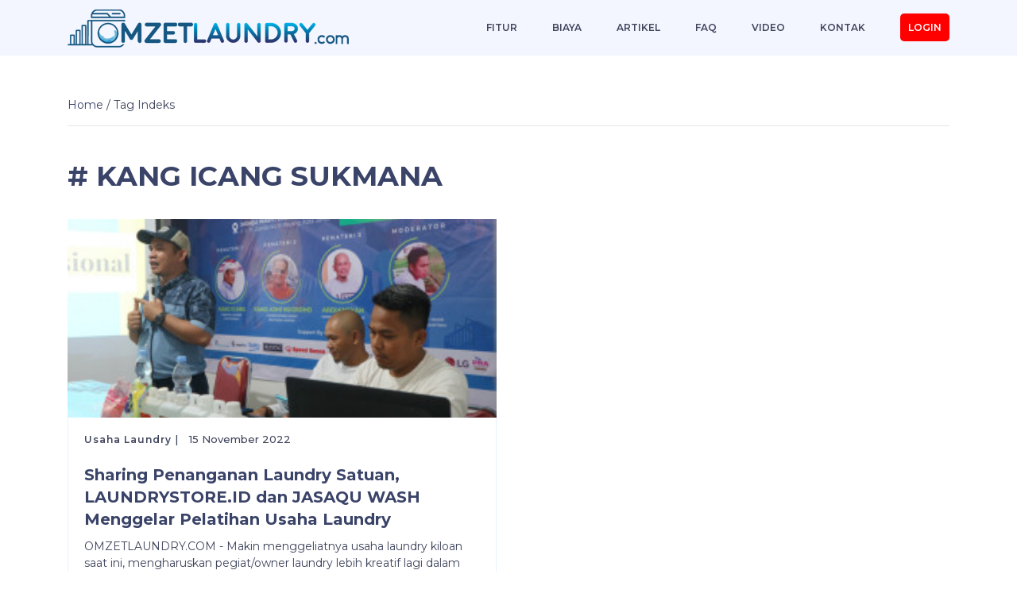

--- FILE ---
content_type: text/html; charset=UTF-8
request_url: https://omzetlaundry.com/tag/kang-icang-sukmana
body_size: 3046
content:
<!DOCTYPE html><html><head>  <meta id="viewport" name="viewport" content="width=device-width, initial-scale=1"><meta http-equiv="content-type" content="text/html; charset=utf-8" /><meta name="viewport" content="width=device-width, initial-scale=1, maximum-scale=1"><meta http-equiv="Cache-control" content="no-cache"><meta name="robots" content="index, follow" /><meta name="keywords" content="usaha laundry,omzet laundry, jenis laundry, keuangan laundry, kasir laundry"><meta name="title" content="Tag: KANG ICANG SUKMANA - Omzetlaundry.com - Usaha Laundry jadi Lebih Mudah" /><meta name="author" content="OMZETLAUNDRY.COM" /><meta name="description" content="Omzestlaundry.com Usaha Laundry jadi Lebih Mudah"><title>Tag: KANG ICANG SUKMANA - Omzetlaundry.com - Usaha Laundry jadi Lebih Mudah</title><meta property="og:description" content="Omzestlaundry.com Usaha Laundry jadi Lebih Mudah"/> <meta property="fb:app_id" content="134668073230548"/><meta property="og:title" content="Tag: KANG ICANG SUKMANA - Omzetlaundry.com - Usaha Laundry jadi Lebih Mudah"/><meta property="og:image" content="https://omzetlaundry.com/media/foto_berita/default-image-wide.jpg"/> <link rel="image_src" href="https://omzetlaundry.com/media/foto_berita/default-image-wide.jpg" />  <base href="https://omzetlaundry.com/"/>   <meta property="og:type" content="article"/><meta property="og:url" content="https://omzetlaundry.com/tag/kang-icang-sukmana"/><meta property="og:site_name" content="OMZETLAUNDRY.COM"/><meta property="og:locale" content="id_ID"/><meta property="my:fb" content="on"/><meta name="alexaVerifyID" content="QQ4z9L44M4FeRfCV-exkU5e0Ru4" /><meta http-equiv="refresh" content="900"><meta content='Aeiwi, Alexa, AllTheWeb, AltaVista, AOL Netfind, Anzwers, Canada, DirectHit, EuroSeek, Excite, Overture, Go, Google, HotBot, InfoMak, Kanoodle, Lycos, MasterSite, National Directory, Northern Light, SearchIt, SimpleSearch, WebsMostLinked, WebTop, What-U-Seek, AOL, Yahoo, WebCrawler, Infoseek, Excite, Magellan, LookSmart, CNET, Googlebot' name='search engines'/>      <meta name="copyright" content="Copyright 2026 OMZETLAUNDRY.COM" />        <link href="https://fonts.googleapis.com/css?family=Montserrat:100,100i,200,200i,300,300i,400,400i,500,500i,600,600i,700,700i,800,800i,900,900i" rel="stylesheet">      <!-- BOOTSTRAP MIN CSS -->      <link href="https://omzetlaundry.com/media/style/css/bootstrap.min.css" rel="stylesheet">      <!-- MC Scroll CSS -->      <link href="https://omzetlaundry.com/media/style/css/jquery.mCustomScrollbar.min.css" rel="stylesheet">      <!-- ALL PLUGINS CSS -->      <link href="https://omzetlaundry.com/media/style/css/elements.css" rel="stylesheet">      <!-- THEME STYLE CSS -->      <link href="https://omzetlaundry.com/media/style/css/style.css" rel="stylesheet">      <link href="https://omzetlaundry.com/media/style/css/shop.css" rel="stylesheet">      <!-- RESPONSIVE CSS -->      <link href="https://omzetlaundry.com/media/style/css/responsive.css" rel="stylesheet">	   	<link rel="shortcut icon" href="https://omzetlaundry.com/media/style/images/favicon.png">		       <script src="https://omzetlaundry.com/media/style/js/jquery.min.js"></script>	<link rel="shortcut icon" href="https://omzetlaundry.com/media/style/images/favicon.png">	<link href="https://omzetlaundry.com/admin/style/growl-notification/light-theme.min.css" rel="stylesheet"><link href="https://omzetlaundry.com/admin/style/growl-notification/dark-theme.min.css" rel="stylesheet"><link href="https://omzetlaundry.com/admin/style/growl-notification/colored-theme.min.css" rel="stylesheet"><script type="text/javascript" src="https://omzetlaundry.com/admin/style/growl-notification/growl-notification.min.js"></script> </head> <body><script type="text/javascript">  </script>  	 
 
<div class="modal fade" id="exampleModal" tabindex="-1" role="dialog" aria-labelledby="memberModalLabel" aria-hidden="true">
    <div class="modal-dialog">
        <div class="modal-content">
            <div class="modal-header">
			<h4 class="modal-title" id="memberModalLabel">Data</h4>
                <button type="button" class="close" data-dismiss="modal"><span aria-hidden="true">&times;</span><span class="sr-only">Close</span></button>
                
            </div>
			<div class="panel-body">
			 <div class="dash">
			</div>
            </div>
			 <div class="modal-footer">
                <button type="button" class="btn btn-default" data-dismiss="modal">Tutup</button>
               
            </div>
        </div>
    </div>
</div>  

 
          
         <!-- NAVIGATION -->
         <div class="navigation-bar stick">
            <div class="container">
               <div class="row">
                   <div class="col-md-4" style="*background-color: #f3f5ff;">
                     <div class="logo">
                        <a href="https://omzetlaundry.com/"><img src="https://omzetlaundry.com/media/images/logo.png" alt="logo"></a>
                     </div>
                  </div>
                  <div class="col-md-8">
                    <div class="navigation">
					 
					
					<ul class="list-inline text-right" id="mainmenu">
								
	<li>
		<a href="https://omzetlaundry.com/">Fitur</a>
		
				
	</li> 
								
	<li>
		<a href="https://omzetlaundry.com/biaya">Biaya</a>
		
				
	</li> 
								
	<li>
		<a href="https://omzetlaundry.com/post">Artikel</a>
		
				
	</li> 
								
	<li>
		<a href="https://omzetlaundry.com/faq">FAQ</a>
		
				
	</li> 
								
	<li>
		<a href="https://omzetlaundry.com/">Video</a>
		
				
	</li> 
								
	<li>
		<a href="https://omzetlaundry.com/kontak">Kontak</a>
		
				
	</li> 
   
	<li> <a href="https://omzetlaundry.com/login"><span class="log_in">LOGIN</span></a> </li>
	
</ul>
						
						
					</div>
                  </div>
               </div>
            </div>
         </div>
         <!-- /MOBILE NAVIGATION -->
         <!-- /NAVIGATION -->
               
  


    <section class="latest-blog-area blog-section-area">
        <div class="container">
            <div class="row">
			 <div class="col-md-12 col-sm-12">
				<div class="breadcrumbs">
<a href="https://omzetlaundry.com/">Home</a> /  Tag Indeks 
</div>
<hr><br>
<h1 class="hldetail" style="margin-bottom:30px;"># <span>KANG ICANG SUKMANA </span> </h1>  

 </div> 
<div class="clearfix"></div> 
		  

<script async src="https://pagead2.googlesyndication.com/pagead/js/adsbygoogle.js"></script>
<!-- REC-2021 -->
<ins class="adsbygoogle"
     style="display:block"
     data-ad-client="ca-pub-1936757666343154"
     data-ad-slot="7620775770"
     data-ad-format="auto"
     data-full-width-responsive="true"></ins>
<script>
     (adsbygoogle = window.adsbygoogle || []).push({});
</script>
	
			<div class="col-md-6 col-sm-12">
                  <div class="single-blog mb-60">
                     <div class="single-blog-image">
                        <a href="https://omzetlaundry.com/post/sharing-penanganan-laundry-satuan-laundrystoreid-dan-jasaqu-wash-menggelar-pelatihan-usaha-laundry">
							<div class="thumb-news thumb-news-blog" style="background-image: url(https://omzetlaundry.com/media/foto_berita/2022/11/15/small_720230223001501_img_5267.jpg); display: block;"></div> 
                        </a>
                     </div>
                     <div class="blog-box-content">
                        <ul class="post-meta" style="margin-bottom:5px !important;">
                           <li>
                               <span class="meta-wrap author-meta"><b> <a href="https://omzetlaundry.com/kategori/usaha-laundry">Usaha Laundry </a> </b> | </span>
                           </li>
						   
                           <li>
                              <span class="meta-wrap">
                              <a href="#">15 November 2022</a>
                              </span>
                           </li> 
                        </ul>
                        <a href="https://omzetlaundry.com/post/sharing-penanganan-laundry-satuan-laundrystoreid-dan-jasaqu-wash-menggelar-pelatihan-usaha-laundry">
                           <h3>Sharing Penanganan Laundry Satuan, LAUNDRYSTORE.ID dan JASAQU WASH Menggelar Pelatihan Usaha Laundry</h3>
                        </a>
                        <div class="">
                            <p>OMZETLAUNDRY.COM - Makin menggeliatnya usaha laundry kiloan saat ini, mengharuskan pegiat/owner laundry lebih kreatif lagi dalam menjalankan usaha laundry. 
Satu diantaranya adal ...</p>
                        </div>
                        <div class="post-permalink">
                           <a class="read-more-btn" href="https://omzetlaundry.com/post/sharing-penanganan-laundry-satuan-laundrystoreid-dan-jasaqu-wash-menggelar-pelatihan-usaha-laundry" style="padding: 5px 15px;">Selengkapnya</a>
                        </div>
                     </div>
                  </div>
               </div>  
    
      <div class="clearfix"></div>
	  <br>
	  <center>
		  <div class="pagination">
		<ul class="tsc_pagination">
				</ul>
		</div>
	 </center>
 
  </div>
        </div>
    </section>
  	  
      <!--FOOTER AREA -->
      <section class="footer-area">
         <div class="container">
 
            <!--FOOTER-BOTTOM-AREA -->
            <div class="foter-botom">
               <div class="row">
                  <div class="col-md-6 col-sm-6 col-xs-12 ">
                     <p> &copy; 2021<a href="https://omzetlaundry.com/">OMZETLAUNDRY.COM</a>All Right Reserved.</p>
                  </div>
                  <div class="col-md-6 col-sm-6 col-xs-12 text-right ">
                     <div class="social-links">
                        <a href="#" target="_blank"><span class="ti-facebook"></span></a>
                        <a href="#" target="_blank"><span class="ti-twitter-alt"></span></a>
                        <a href="#" target="_blank"><span class="ti-pinterest"></span></a>
                        <a href="#" target="_blank"><span class="ti-google"></span></a>
                     </div>
                  </div>
               </div>
            </div>
            <!--FOOTER-BOTTOM-AREA -->
         </div>
      </section>
      <!--FOOTER AREA  END-->  	      <script src="https://omzetlaundry.com/media/style/js/bootstrap.min.js"></script>      <script src="https://omzetlaundry.com/media/style/js/jquery.mCustomScrollbar.concat.min.js"></script>      <script src="https://omzetlaundry.com/media/style/js/plugins.js"></script>      <script src="https://omzetlaundry.com/media/style/js/main.js"></script>    </body> </html> 

--- FILE ---
content_type: text/html; charset=utf-8
request_url: https://www.google.com/recaptcha/api2/aframe
body_size: 270
content:
<!DOCTYPE HTML><html><head><meta http-equiv="content-type" content="text/html; charset=UTF-8"></head><body><script nonce="fHvEoBDwGi7CJ3kT9-XXvQ">/** Anti-fraud and anti-abuse applications only. See google.com/recaptcha */ try{var clients={'sodar':'https://pagead2.googlesyndication.com/pagead/sodar?'};window.addEventListener("message",function(a){try{if(a.source===window.parent){var b=JSON.parse(a.data);var c=clients[b['id']];if(c){var d=document.createElement('img');d.src=c+b['params']+'&rc='+(localStorage.getItem("rc::a")?sessionStorage.getItem("rc::b"):"");window.document.body.appendChild(d);sessionStorage.setItem("rc::e",parseInt(sessionStorage.getItem("rc::e")||0)+1);localStorage.setItem("rc::h",'1769186597413');}}}catch(b){}});window.parent.postMessage("_grecaptcha_ready", "*");}catch(b){}</script></body></html>

--- FILE ---
content_type: text/css
request_url: https://omzetlaundry.com/media/style/css/style.css
body_size: 21934
content:
/* ============================================
Template Name: Slake
Template URI:
Description: Hosting HTML5 Template
Author:
Author URI:
Version: 1.0
===================================================

##CSS TABLE OF CONTENT
--------------------------------
1. THEME BASIC CSS
2. HEADER TOP STYLE
3. NAVIGATION STYLE
4. HOMEPAGE-1  SLIDER-1 STYLE
5. HOME PAGE 2 STYLE SLIDER
6. HOME 1 BG ANIMATION
7. HOME 2 CLOUD ANIMATION 
8. DOMAIN- STYLE SECTION
9. SECTION-TITLE STYLE
10. BLOG-1 STYLE
11. PRICING TABLE STYLE
12. FEATURE ONE STYLE
13. FEATURE TWO STYLE
14. FUN FACT STYLE
15. SERVICE STYLE
16. REGISTER STYLE
17. TESTIMONIAL STYLE
18. BRAND AREA STYLE
19. CALL-TO-ACTION AREA STYLE
20. FOOTER AREA STYLE
21. FOOTER BOTOM AREA STYLE
22. DOMAIN CHECKER AREA STYLE
23. FAQ PAGE STYLE
24. ABOUT.HTML STYLE
25. TAB STYLE
26. WELCOME AREA STYLE
27. DOMAIN-SEARCH AREA STYLE
28. DOMAIN-SEARCH-NOW AREA STYLE
29. DOMAIN-FEATURE AREA STYLE
30. HOSTING AREA.HTML STYLE
31. CLOUD HOSTING.HTML STYLE
32. DEDICATION.HTML HOSTING STYLE
33. AFFILIATE HTML STYLE
34. CART.HTMLAREA
35.CHECK-OUT.HTMLAREA
36.CONTACT.HTMLAREA
37. ALL+FULL BLOG.HTMLAREA
38. ALL+SHOP GRID STYLE
39. 404 PAGE STYLE
40. COMING SOON PAGE STYLE 
41. MAP STYLE


================================================ */


/*----------------------------------------
1. THEME BASIC CSS
------------------------------------------*/


html, body {
    padding: 0;
    margin: 0;
    background-color: #ffffff;
    color: #3e445b;
    font-family: 'Montserrat', sans-serif;
    font-weight: 400;
    font-style: normal;
    font-size: 14px;
    line-height:24px;
    position: relative;
}

canvas{
  display: block;
  box-sizing: border-box;  
  border: solid 1px #000000;
  /* width: 100%; */
    background-color: #dddddd;
    color: #3e445b;
  
}

[type=reset], [type=submit], button, html [type=button] {
    -webkit-appearance: button;
    cursor: pointer;
    color: #3a4368 ;
}

h1,
h2,
h3,
h4,
h5,
h6 {
    margin: 0;
    font-weight: 700;
    font-family: 'Montserrat', sans-serif;
    color: #3a4368 ;
}

a {
    font-family: 'Montserrat', sans-serif;
    color: #3a4368 ;
}
p {
    font-family: 'Montserrat', sans-serif;
    color: #3e445b;
}
a:focus, a:hover {
    text-decoration: none;
}


.preloader-wrapper {
    background: #eef1fb;
    height: 100%;
    left: 0;
    position: fixed;
    right: 0;
    text-align: center;
    top: 0;
    width: 100%;
    z-index: 9999999;
}


/*----------------------------------------
HEADER TOP STYLE
------------------------------------------*/
.header-top-area {
    background-color: transparent;
    color: #3a4368;
    padding: 20px;
    position: relative;
    z-index: 99999;
    border-bottom: 1px solid#fff;
}
.header-top-area.corner-shape:after {
    display: none;
}
.homepage-2 .header-top-area:after {
    position: absolute;
    content: '';
    bottom: 0;
    right: 0px;
    width: 0;
    height: 0;
    border-bottom: 250px solid #3159c2;
    border-left: 250px solid transparent;
    z-index: -1;
}

.homepage-2 .header-top-area {
    background-color:#272f4a; 
}
.homepage-2 .header-top-left a {
    text-decoration: none;
    color: #cbd3dc;
    background: transparent;
    border: none;
    transition: all .3s ease-in-out;
}
.homepage-2 .header-top-right a {
    text-decoration: none;
    color: #cbd3dc;
    text-transform: capitalize;
    transition: all .3s ease-in-out;
}
.homepage-2 .header-top-left a:hover {
    color: #3159c2;
}
.homepage-2 .header-top-right a:hover {
    color: #3159c2;
}
.homepage-2 .header-top-left span{
 color: #cbd3dc;
}
.homepage-2 .nice-select:after {
    border-bottom: 1px solid #cbd3dc;
    border-right: 1px solid #cbd3dc;
}
.logo {
    *margin-top: -4px;
}
.header-top-left a {
    text-decoration: none;
    color: #3a4368;
}
.header-top-left span {
    padding-right: 10px;
    position: relative;
    top: 2px;
    font-size: 14px;
}
.header-top-left ul {
    margin: 0;
    padding: 0;
    list-style: none;
}
.header-top-left .nice-select .option {
    color: #4e4e4e;
    font-size: 14px;
    font-weight: 400;
    text-transform: capitalize;
}

.header-top-left .nice-select .option:hover, .nice-select .option.focus, .nice-select .option.selected.focus {
    background-color: #fff;
    color: #3464e0;
    font-size: 14px;
    font-weight: 400;
}
.nice-select:after {
    border-bottom: 1px solid #3a4368;
    border-right: 1px solid #3a4368;
    content: '';
    display: block;
    height: 9px;
    margin-top: -5px;
    pointer-events: none;
    position: absolute;
    right: 18px;
    top: 50%;
    -webkit-transform-origin: 66% 66%;
    transform-origin: 66% 66%;
    -webkit-transform: rotate(45deg);
    transform: rotate(45deg);
    -webkit-transition: all 0.15s ease-in-out;
    transition: all 0.15s ease-in-out;
    width: 9px;
}
.nice-select:after {
    border-bottom: 1px solid #3a4368;
    border-right: 1px solid #3a4368;
    content: '';
    display: block;
    height: 9px;
    margin-top: -5px;
    pointer-events: none;
    position: absolute;
    right: 18px;
    top: 50%;
    -webkit-transform-origin: 66% 66%;
    transform-origin: 66% 66%;
    -webkit-transform: rotate(45deg);
    transform: rotate(45deg);
    -webkit-transition: all 0.15s ease-in-out;
    transition: all 0.15s ease-in-out;
    width: 9px;
}
.shop-show-right .nice-select .list {
    margin-top: 0;
    left: 17px;
}
.shop-show-right.left .nice-select .list{
    margin-top: 6px;

}

.header-top-left > ul > li {
    display: inline-block;
    padding-right: 25px;
}

.header-top-left ul li i {
    padding-right: 13px;
}
.header-top-right a {
    margin-left: 42px;
    text-decoration: none;
    color: #3a4368;
    text-transform: capitalize;
}
.header-top-right span {
    padding-right: 10px;
    position: relative;
    top: 2px;
    font-size: 16px;
}
.header-top-right ul {
    margin: 0;
    padding: 0;
    list-style: none;
    text-align: right;
}
.header-top-right ul li {
    display: inline-block;
    position: relative;
}
.header-top-right ul li:after {
    position: absolute;
    top: 6px;
    left: 15px;
    width: 2px;
    height: 10px;
    content: "";
    background-color: #3a4368;
}
.header-top-right ul li:first-child:after{
    display: none;
}
.header-top-right ul li .slider-1-bg {
    display: block;
    padding-left: 40px;
    padding-right: 0;
    text-transform: capitalize;
    color: #3a4368;
}
.header-top-right ul li a i {
    margin-right: 7px;
}
.header-top-right ul li a:hover {
    color: #3464e0;
}



/*----------------------------------------
NAVIGATION STYLE
------------------------------------------*/

.navbar-brand {
    float: left;
    height: 50px;
    padding: 11px 0px;
    line-height: 20px;
}
.navigation-bar {
    *background-color: transparent;
    background-color: #f3f5ff;
	height: 70px;
    z-index: 100;
}
div#sticky-wrapper.is-sticky .navigation-bar{
 background-color: #f3f5ff;
}
div#sticky-wrapper {
    position: relative;
    z-index: 9999;
    width: 100%;
}
.slicknav_menu {
    display: none;
}
.navigation>ul>li>a, .logo>a {
    line-height: 70px;
}

.navigation ul {
    list-style: outside none none;
    margin: 0;
}

.navigation ul {
    margin-right: 0px;
}

.navigation li {
    padding: 0;
    display: inline-block;
}
img.bag-icon {
    margin-right: 18px;
}
.navigation li a {
    color: #3e445b;
    display: inline-block;
    font-size: 12px;
    font-weight: 600;
    position: relative;
    text-transform: uppercase;
    -webkit-transition: all 0.2s ease 0s;
    transition: all 0.2s ease 0s;
    text-decoration: none;
    padding: 0px 0px 0px 40px;
}

.navigation>ul>li:hover>a {
    color: #3464e0;
}

.dropdown-nav li a:hover{
    color: #3464e0;
    background-color: #f8f9ff !important;

}
.dropdown-nav {
    background-clip: padding-box;
    background-color: #fff;
    border-top: 2px solid #fff;
    height: auto;
    left: 0;
    padding: 0;
    position: absolute;
    text-align: left;
    top: 70px;
    white-space: nowrap;
    z-index: 100;
    opacity: 0;
    -ms-filter: "progid:DXImageTransform.Microsoft.Alpha(Opacity=0)";
    visibility: hidden;
    z-index: 99;
    width: 220px;
  -webkit-transition:all 0.4s ease;
  -moz-transition:all 0.4s ease;
  transition:all 0.4s ease;
  box-shadow: 0px 7px 25px 0px rgba(0, 28, 148, 0.15) !important;
  transform-origin: 0 0 0;
  transform: scaleY(0.2);
  padding: 20px 0px 20px 0px;
}
.dropdown-nav li a {
    padding: 12px 40px 12px 35px;
    display: block;
    text-transform: capitalize;
    font-size: 14px;
    background-color: #fff;
    color: #3a4368 ;
    -webkit-transition: all 0.4s ease;
    -moz-transition: all 0.4s ease;
    transition: all 0.4s ease;
}
/*
.main-menu .nav li .dropdown li a {
    padding: 12px 15px;
    font-weight: 700;
    color: #555555;
    display: block;
    background: #fff;
    position: relative;
    border-bottom: 1px solid #00aeef;
    text-transform: capitalize;
    border-top: none;
}
*/

ul.dropdown-nav.dropdown-nav-left li {
    position: relative;
    display: block;
}

/*
ul.dropdown-nav.dropdown-nav-left li:after {
    position: absolute;
    top: 12px;
    left: 0px;
    width: 2px;
    height: 15px;
    background: #3464e0;
    content: "";
    visibility: hidden;
    opacity: 0;
    -ms-filter: "progid:DXImageTransform.Microsoft.Alpha(Opacity=0)";
    -webkit-transition: 0.4s ease;
    transition: 0.4s ease
}

ul.dropdown-nav.dropdown-nav-left li:hover:after{
    visibility: visible;
    opacity: 1;
    -ms-filter: "progid:DXImageTransform.Microsoft.Alpha(Opacity=100)";

}
*/
.dropdown:hover>.dropdown-nav {
    -ms-filter: "progid:DXImageTransform.Microsoft.Alpha(Opacity=100)";
    opacity:1;
    visibility:visible;
    transform:translateY(0px);
}

.table-responsive {
    min-height: .01%;
    overflow: inherit;
}
.dropdown-nav li:hover>a {
    background-color: #fff;
    color: #3464e0;
}
li.dropdown i.fa {
    font-size: 22px;
    position: absolute;
    top: 28px;
    left: 64px;
}
li.mega-manu i.fa {
    font-size: 22px;
    position: absolute;
    top: 28px;
    left: 82px;
}
li.dropdown.fa-pages i.fa {
    left: 68px;
}
li.dropdown.fa-blog i.fa {
    left: 60px;
}
.sub-menu {
    left: 100%;
    top: 0;
}

.divider {
    border-bottom: 1px solid #ddd;
}

.dropdown-nav.dropdown-nav-left {
    left: auto;
}
.dropdown-nav.dropdown-nav-left {
    left: initial;
    right: 0 ! important;
}
.dropdown-nav-left .sub-menu {
    left: 100%;
    right: auto;
    width: auto;
}
.dropdown:hover>.sub-menu {
    top: 0;
}

li.mega-manu {
    position: static;
}

.maga-manu-wrapper {
    position: absolute;
    left: 0;
    width: 100%;
    background: #fff;
    z-index: 99;
    padding: 30px;
    border-radius: 5px;
    visibility: hidden;
    opacity: 0;
    -ms-filter: "progid:DXImageTransform.Microsoft.Alpha(Opacity=0)";
    -webkit-transition: all .3s ease;
    transition: all .3s ease;
    top: 100px;
}
.navigation li.mega-manu:hover .maga-manu-wrapper {
    visibility: visible;
    opacity: 1;
    -ms-filter: "progid:DXImageTransform.Microsoft.Alpha(Opacity=100)";
    top: 70px;
    box-shadow: 0px 10px 35px 0px rgba(1, 68, 137, 0.1);
}
.navigation > ul > li.current-menu-has-children > a:after {
    content: '\f107';
    font-family: 'FontAwesome';
    margin-left: 8px;
    font-size: 18px;
    -webkit-transform: translateY(2px);
            transform: translateY(2px);
    display: inline-block;
    line-height: 46px;
}

.mega-single-items:hover h2 {
    color: #3464e0;
}

.mega-single-items h2 {
    font-size: 20px;
    font-weight: 600;
    color: #3a4368 ;
    margin-bottom: 15px;
}

.mega-single-items {
    color: #536d87;
    position: relative;
    padding-left: 65px;
    text-align: left;
    -webkit-transition: all .3s ease;
    transition: all .3s ease;
}
.navigation li a.hosting-links {
    padding: 0;
    text-transform: capitalize;
    color: #3a4368 ;

}
.margin-bottom {
    margin-bottom: 40px;
}

.mega-single-items img {
    position: absolute;
    left: 0;
    top: 9%;
}

.mega-single-items p {
    font-size: 14px;
    color: #536d87;
}
.hosting-discount {
    background-image: url(asset/img/shop/hosting-bg.png);
    background-size: cover;
    background-position: center;
    background-color: #ddd;
    position: relative;
    text-align: center;
    padding: 24px 0;
    z-index: 1;
    border: 1px solid;
    border-radius: 5px;
}
.hosting-discount:after {
    position: absolute;
    top: 0;
    left: 0;
    width: 100%;
    height: 100%;
    background: #000;
    content: "";
    z-index: -1;
    opacity: .4;
    -ms-filter: "progid:DXImageTransform.Microsoft.Alpha(Opacity=40)";
}
.discount-amount {
    font-size: 24px;
    font-weight: 600;
    color: #40f9d8;
}

.hosting-share {
    position: relative;
    color: #fff;
    line-height: 30px;
}

.hosting-share:after {
    position: absolute;
    top: 60%;
    left: 36%;
    width: 29%;
    height: 1px;
    content: "";
    background: #fff;
}

.hosting-discount span {
    font-size: 30px;
    font-weight: 500;
    color: #fefefe;
}



li.shop-plan {
    position: static;
}

.shop-plan-chart {
    position: absolute;
    z-index: 99;
    width: 300px;
    background: #fff;
    text-align: left;
    padding: 21px;
    top: 100px;
    right: 15px;
    border: 1px solid#fff;
    border-radius: 5px;
    box-shadow: 0px 10px 35px 0px rgba(1, 68, 137, 0.1);
    opacity: 0;
    -ms-filter: "progid:DXImageTransform.Microsoft.Alpha(Opacity=0)";
    visibility: hidden;
    -webkit-transition: all .3s ease;
    transition: all .3s ease;
}
.navigation li.shop-plan:hover .shop-plan-chart {
    visibility: visible;
    opacity: 1;
    -ms-filter: "progid:DXImageTransform.Microsoft.Alpha(Opacity=100)";
    top: 70px;
}
.shop-plan-chart.dropdown-nav {
    left: auto;
    right: 0;
}
img.shop-icon {
    position: relative;
    margin-right: 40px;
}

span.shop-items {
    font-size: 14px;
    font-weight: 500;
    color: #536d87;
    position: relative;
}

.single-shop-plan {
    margin-bottom: 20px;
}



.single-shop-plan button {
    position: absolute;
    right: 16px;
    border: none;
    background: #fff;
    font-size: 14px;
    margin-top: 25px;
    color: #536d87;
    font-weight: normal;
    outline: none;
}
.shop-total h3 {
    font-size: 14px;
    color: #2f3651;
    font-weight: 500;
}

.shop-total h3 span {
    float: right;
}
a.pricing-btn.blue-btn.homepage-one-all-features-btn.action-btn.slider-links-2.chart-btn {
    padding: 12px 31px;
    text-align: center;
    background: #3464e0;
    color: #fff;
    font-weight: 500;
    float: right;
    font-size: 12px;
    margin-top: 25px;
}
a.chart-btn {
    line-height: 20px;
}








/*----------------------------------------
     HOMEPAGE-1  SLIDER-1 STYLE
------------------------------------------*/
.full-slider {
    background-image: url(../img/bg/flake-slider-header.jpg);
    position: relative;
    z-index: 1;
    overflow: hidden;
    background-size: 100% 100%;
    background-position: center center;
    background-repeat: no-repeat;
    transition: background 0.3s, border 0.3s, border-radius 0.3s, box-shadow 0.3s;
    margin-top: 0px;
    margin-bottom: 20px;

}
.slider-1-bg {
    padding: 40px 0px 140px 0px;
}

.slider-content-element {
    padding: 90px 0px 90px 0px;
}


.single-slider-item img.position-img-2 {
    position: absolute;
    right: -15%;
    top: 9%;
}
.single-slider-item img.position-img {
    position: absolute;
    right: 18%;
    top: 5%;
    -webkit-animation: upd 2s linear 0s infinite;
    animation: upd 2s linear 0s infinite;
    transition-timing-function: cubic-bezier(0.7, 0, 0.3, .1);
    -webkit-animation-iteration-count: infinite;
    animation-iteration-count: infinite;
    -webkit-animation-direction: alternate;
    animation-direction: alternate;
}


@-webkit-keyframes upd {   

    0% {
        top: 3%;
        }


    100% {
        top: 5%
        }
}

@keyframes upd {   

    0% {
        top: 3%;
        }


    100% {
        top: 5%
        }
}




.single-slider-item .container {
    position: relative;
}

.slider-heading {
    font-family: 'Montserrat', sans-serif;
    font-size: 54px;
    font-weight: 600;
    position: absolute;
    left: 20.7%;
    margin-right: 0%;
    top: 25%;
    line-height: 64px;
    color: #ffffff;
}
.slider-heading-content {
    font-size: 20px;
    position: absolute;
    left: 20.7%;
    margin-right: 0%;
    top: 44%;
    line-height: 30px;
    font-family: 'Montserrat', sans-serif;
    color: #ffffff;
    margin: 0px 0px 0px 0px;
    font-weight: 500;
}
.slider-heading-btns {
    position: absolute;
    left: 20.7%;
    margin-right: 0%;
    top: 59%;
    margin:30px 0px 0px 0px;
}
.slider-single-item.slider-single-item-2 .slider-heading {
    font-family: 'Montserrat', sans-serif;
    font-size: 54px;
    font-weight: 600;
    position: absolute;
    right: 20.7%;
    left:auto;
    margin-right: 0%;
    top: 25%;
    line-height: 64px;
    color: #ffffff;
    text-align: right;
}
.slider-single-item.slider-single-item-2 .slider-heading-content {
    font-size: 20px;
    position: absolute;
    right: 20.7%;
    left:auto;
    margin-right: 0%;
    top: 44%;
    line-height: 30px;
    font-family: 'Montserrat', sans-serif;
    color: #ffffff;
    margin: 0px 0px 0px 0px;
    font-weight: 500;
    text-align: right;
}
.slider-single-item.slider-single-item-2 .slider-heading-btns {
    position: absolute;
    right: 20.7%;
    left:auto;
    margin-right: 0%;
    top: 59%;
    margin:30px 0px 0px 0px;
    text-align: right;
}
.slider-single-item.slider-single-item-2{
    text-align: right;
}
.slider-heading-btns a.download-btn {
    padding: 17px 48px;
    background-color: #3464e0;
    font-size: 16px;
    color: #ffffff;
    text-transform: capitalize;
    text-decoration: none;
    border: 2px solid#3464e0;
    border-radius: 5px;
    transition: all .3s ease-in;
    display: inline-block;
    font-family: 'Montserrat', sans-serif;
    font-weight: 500;
}

 .slider-heading-btns-slide-2 a.download-btn {
    padding: 17px 48px;
    background-color: #3464e0;
    font-size: 16px;
    color: #ffffff;
    text-transform: capitalize;
    text-decoration: none;
    border: 2px solid#3464e0;
    border-radius: 5px;
    transition: all .3s ease-in;
    display: inline-block;
    font-family: 'Montserrat', sans-serif;
    font-weight: 500;
}

.slider-heading-btns-slide-2 a.download-btn:hover {
    background-color: transparent;
    border-color: #ffffff;
}
.slider-heading-btns-slide-2 a.download-btn.download-btn-2 {
    padding: 17px 56px;
    background-color: transparent;
    color: #ffffff;
    border-color: #ffffff;
    margin: 0px 0px 0px 40px;
}
.slider-heading-btns-slide-2 a.download-btn.download-btn-2:hover {
    background-color: #3464e0;
    color: #ffffff;
    border-color: #3464e0;
}

.slider-heading-content-slide-2 span {
    color: #03f5f9;
}
.slider-heading-content-slide-2 span.clo {
    color: #f85d1c;
}
 .slider-heading-btns a.download-btn {
    padding: 17px 48px;
    background-color: #3464e0;
    font-size: 16px;
    color: #ffffff;
    text-transform: capitalize;
    text-decoration: none;
    border: 2px solid#3464e0;
    border-radius: 5px;
    transition: all .3s ease-in;
    display: inline-block;
    font-family: 'Montserrat', sans-serif;
    font-weight: 500;
}
.slider-image0, .slider-image1 {
    position: absolute;
    bottom: 18%;
    right: 11%;
}
.slide-3 .slider-image0, .slider-image1 {
    position: absolute;
    bottom: 26%;
    right: 10%;
    width: 28%;
}
.slider-image2 {
    position: absolute;
    bottom: 14%;
    left: 10%;
}
.one-by-one-slider {
    height: 730px;
}

a.pricing-btn.blue-btn.homepage-one-all-features-btn.action-btn.slider-links-2 {
    margin-left: 40px;
    margin-top: 50px;
}


.homepage-slider-1 .owl-dots div {
    display: inline-block;
    background-color: #fff;
    height: 15px;
    width: 15px;
    border-radius: 50px;
    -webkit-transition: .3s;
    transition: .3s;
    margin: 5px;
    border: 3px solid #fff;
}
.homepage-slider-1 .owl-dots {
    position: absolute;
    bottom: 106px;
    width: 100%;
    text-align: center;
}
.homepage-slider-1 .owl-dots .active{
    background: #71DFE0;
}



/*----------------------------------------
      HOME PAGE 2 STYLE SLIDER
------------------------------------------*/
.slider-2-bg {
    background-image: url(asset/img/bg/slider-home-page2.jpg);
    background-size: cover;
    background-position: center;
    background-color: #ddd;
    position: relative;
    z-index: 1;
}
.slider-content-area-table {
    display: table;
    width: 100%;
}
.slider-2-bg .single-slider-item {
    padding-top: 240px;
    padding-bottom: 460px;
    z-index: 999;
    position: relative;
}
.slider-2-bg .clouds{
    position: relative;
    z-index: 1
}
section.homepage-slider-2.slider-2-bg .slider-content h2 {
    padding: 0 135px;
}

.slider-content-area-table-cell {
    display: table-cell;
    width: 100%;
    vertical-align: middle;
    text-align: center;
}

.slider-content h2 {
    font-size: 32px;
    *color: #3a4368;
    color: #000;
	line-height: 52px;
}

.slider-content p {
    *color: #3e445b;
    color: #000;
	line-height: 24px;
    margin: 22px 65px 25px 0px;
}

a.pricing-btn.blue-btn.homepage-two-all-features-btn.action-btn.slider-links-1 {
    background: #5DAFEF;
    color: #fff;
    padding: 18px 55px;
    font-size: 14px;
}
a.pricing-btn.blue-btn.homepage-two-all-features-btn.action-btn.slider-links-2 {
    background: #3CEFDC;
    color: #fff;
    padding: 18px 55px;
    font-size: 14px;
}
.slider-links {
    margin-top: 0px;
}
a.pricing-btn.blue-btn.homepage-two-all-features-btn.action-btn.slider-links-1 {
    background: #5DAFEF;
    color: #fff;
    margin-right: 40px;
}
a.pricing-btn.blue-btn.homepage-one-all-features-btn.action-btn.slider-links-2 {
    margin-left: 40px;
    margin-top: 50px;
}


/*********** SLIDER STYLE*********/

.slider-wrapper.slick-slider {
    overflow: hidden;
  -webkit-transition: all 1s cubic-bezier(0.7, 0, 0.3, 1);
  transition: all 1s cubic-bezier(0.7, 0, 0.3, 1);
}
.slider-single-item {
    background-image: url(asset/img/bg/1.png);
    background-size: cover;
    background-position: center;
    background-repeat: no-repeat;
    background-color: #dddddd;
    position: relative;
    z-index: 1;
    overflow: hidden;
    transition: all .3s ease-in-out;
    min-height: 750px;
    height: 100%;
  }

@keyframes cssAnimation {
  from {
    -webkit-transform: scale(1) translate(0px);
  }
  to {
    -webkit-transform: scale(1.03) translate(0px);
  }
}
@-webkit-keyframes cssAnimation {
  from {
    -webkit-transform: scale(1) translate(0px);
  }
  to {
    -webkit-transform: scale(1.03) translate(0px);
  }
}
.slider-single-item.slider-single-item-2{
  background-image: url(asset/img/bg/2.png);
    transition: background-image 2s;
    transition-timing-function: cubic-bezier(0.7, 0, 0.3, 2);
  
}
.slider-single-item.slider-single-item-3{  
  background-image: url(asset/img/bg/3.png);
    transition: background-image 2s;
    transition-timing-function: cubic-bezier(0.7, 0, 0.3, 2);
  
}
.slider-wrapper.slick-slider .slider-single-item.slider-single-item-3 .slider-image0 img {
    position: relative;
    top: -90px;
    left: -74px;    
    width: 520px;
    height: 354px;
    transition: all .3s ease-in-out;
    transition: background-image 2s;
    transition-timing-function: cubic-bezier(0.7, 0, 0.3, 2)
  -webkit-animation: cssAnimation 4s infinite ease;
  animation: cssAnimation 4s infinite ease;
  -webkit-animation-direction: alternate;
  animation-direction: alternate;
    -webkit-transform: scale(1) translate(0px);
    transform: scale(1) translate(0px);
}
.slider-wrapper.slick-slider .slider-single-item.slider-single-item-2 .slider-image0 img {
    width: 507px;
    height: 511px;
    transition: background-image 2s;
    transition-timing-function: cubic-bezier(0.7, 0, 0.3, 2)
  -webkit-animation: cssAnimation 4s infinite ease;
  animation: cssAnimation 4s infinite ease;
  -webkit-animation-direction: alternate;
  animation-direction: alternate;
    -webkit-transform: scale(1) translate(0px);
    transform: scale(1) translate(0px);
}
.slider-wrapper.slick-slider .slider-single-item .slider-image0 img {
    width: 617px;
    height: 547px;
    transition: background-image 2s;
    transition-timing-function: cubic-bezier(0.7, 0, 0.3, 2)
  -webkit-animation: cssAnimation 4s infinite ease;
  animation: cssAnimation 4s infinite ease;
  -webkit-animation-direction: alternate;
  animation-direction: alternate;
    -webkit-transform: scale(1) translate(0px);
    transform: scale(1) translate(0px);
}
   
.slider-single-item.slider-single-item-2 .slider-image0, .slider-image1 {
    position: absolute;
    bottom: 18%;
    left: 15%;
    transition: all .3s ease-in-out;
}

 .slider-single-item.slider-single-item-2 .slider-heading-btns a.download-btn.download-btn-2 {
    padding: 16px 42px;
    background-color: transparent;
    color: #ffffff;
    border-color: #ffffff;
    margin: 0px 50px 0px 0px;
    transition: all .3s ease-in-out;
}
 .slider-single-item.slider-single-item-2 .slider-heading-btns a.download-btn {
    padding: 16px 40px;
}
.slider-heading-btns a.download-btn.download-btn-2 i {
    font-size: 16px;
    transform: translateX(0px) translateY(5px);
    display: inline-block;
    transition: all .3s ease-in-out;
    opacity: 0;
    visibility: hidden;
}
.map-defauit{
    display: none;
}
.slider-heading-btns a.download-btn.download-btn-2:hover i{
    transform: translateX(10px) translateY(5px);
    opacity: 1;
    visibility: visible;
}
.slider-heading-btns a.download-btn.download-btn-2:hover {
    background-color: transparent;
    color: #ffffff;
    border-color: #fff;
}
.slider-heading-btns a.download-btn:hover {
    background-color: transparent;
    color: #ffffff;
    border-color: #fff;
}
.slider-heading-btns a.download-btn.download-btn-2 {
    padding: 16px 42px;
    background-color: transparent;
    color: #ffffff;
    border-color: #ffffff;
    margin: 0px 0px 0px 50px;
    transition: all .3s ease-in-out;
}

.slider-heading-btns a.download-btn {
    padding: 16px 40px;
    background-color: #3464e0;
    color: #ffffff;
    border-color: #3464e0;   
    transition: all .3s ease-in-out;
}
.slider-heading-btns {
    position: absolute;
    left: 20.7%;
    margin-right: 0%;
    top: 55%;
    margin: 30px 0px 0px 0px;
}




.slider-wrapper .slick-prev, .slider-wrapper .slick-next {
    display: block;
    position: absolute;
    top: 44%;
    left: 3%;
    z-index: 99;
    color: #cccccc;
    border-style: solid;
    border-width: 0px;
    border-color: rgb( 226, 226, 226 );
    border-radius: 0px;
    transition: all .3s ease-in-out;
    transform: translateX(-25px);
    visibility: hidden;
    opacity: 0;
}


.slider-wrapper .slick-next{
    transform: translateX(25px);
    right:5%;
    left: auto;
}
.slider-wrapper:hover .slick-prev{
    transform: none;
    visibility: visible;
    opacity: .5;
}
.slider-wrapper:hover .slick-next{
    transform: none;
    visibility: visible;
    opacity: .5;
}
.slider-wrapper .slick-prev:before, .slider-wrapper .slick-next:before {
    color: #cccccc;
    line-height: .6;
    opacity: 1;
    width: 37px;
    height: 67px;
    position: absolute;
    z-index: 2;
    transition: all .3s ease-in-out;
}
.slider-wrapper .slick-next:before {
    content: "";
    color: #cccccc;
    background-image: url(asset/img/icons/slider-icon-n.png);
    background-repeat: no-repeat;
}
.slider-wrapper .slick-prev:before {
  content: "";
  color: #cccccc;
  background-image: url(asset/img/icons/slider-icon-p.png);
  background-repeat: no-repeat;
}




/*----------------------------------------
      HOME 1 BG ANIMATION
------------------------------------------*/
.home-1-bg-animation {
    position: absolute;
    width: 150%;
    top: 0;
    left: 0;

}
.home-1-bg-animation ul{
    width: 100%;
    height: 100%;
    padding: 0px;
    margin: 0px;
    animation: home1bganimation 30s linear both 0s infinite;
}
.home-1-bg-animation ul img {
    list-style: none;
    display: inline-block;
    padding:35px;
    opacity: 1;
}


@keyframes home1bganimation {

    100% {
        -webkit-transform: translate3d(-720px, 0, 0);
         transform: translate3d(-720px, 0, 0);
    }

    120% {
        -webkit-transform: translate3d(720px, 0, 0);
         transform: translate3d(720px, 0, 0);
    }

}


.slakeFadeInDown {
    -webkit-animation-name: slakeFadeInDown;
    animation-name: slakeFadeInDown;
}


@keyframes slakeFadeInDown {

    0% {
        opacity: 0;
        -webkit-transform: translate3d(0, -20%, 0);
        transform: translate3d(0, -20%, 0);
    }

    100% {
        opacity: 1;
        -webkit-transform: translate3d(0, 0, 0);
        transform: translate3d(0, 0, 0);
    }

}

.slakeFadeInLeft {
    -webkit-animation-name: slakeFadeInLeft;
    animation-name: slakeFadeInLeft;
}


@keyframes slakeFadeInLeft {

    0% {
        opacity: 0;
        -webkit-transform: translate3d(-20%, 0, 0);
        transform: translate3d(-20%, 0, 0);
    }

    100% {
        opacity: 1;
        -webkit-transform: translate3d(0, 0, 0);
        transform: translate3d(0, 0, 0);
    }

}

.slakeInDown {
    -webkit-animation-name: slakeInDown;
    animation-name: slakeInDown;
}


@keyframes slakeInDown {

    0% {
        opacity: 0;
        -webkit-transform: translate3d(0, 0, -20%);
        transform: translate3d(0, 0, -20%);
    }

    100% {
        opacity: 1;
        -webkit-transform: translate3d(0, 0, 0);
        transform: translate3d(0, 0, 0);
    }

}
/*----------------------------------------
      CLOUDS
------------------------------------------*/
.clouds img.cloud5 {
    top: 150px;
    -webkit-animation: cloud5 25s linear 20s infinite;
    animation: cloud5 25s linear 20s infinite;
    opacity: 0;
    -ms-filter: "progid:DXImageTransform.Microsoft.Alpha(Opacity=0)";
}
.clouds img {
    position: absolute;
    top: 0;
    z-index: -1;
}


.clouds img.cloud1 {
    top: 170px;
    -webkit-animation: cloud1 45s linear 1s infinite;
    animation: cloud1 45s linear 1s infinite;
    opacity: 0;
    -ms-filter: "progid:DXImageTransform.Microsoft.Alpha(Opacity=0)";
}

@-webkit-keyframes cloud1 {
    0% {
        opacity: 0;
        -ms-filter: "progid:DXImageTransform.Microsoft.Alpha(Opacity=0)";
        right: 0
    }
    10% {
        opacity: 1;
        -ms-filter: "progid:DXImageTransform.Microsoft.Alpha(Opacity=100)";
        right: 10%;
    }
    90% {
        opacity: 1;
        -ms-filter: "progid:DXImageTransform.Microsoft.Alpha(Opacity=100)";
        right: 90%
    }
    100% {
        opacity: 0;
        -ms-filter: "progid:DXImageTransform.Microsoft.Alpha(Opacity=0)";
        right: 100%
    }
}

@keyframes cloud1 {
    0% {
        opacity: 0;
        -ms-filter: "progid:DXImageTransform.Microsoft.Alpha(Opacity=0)";
        right: 0
    }
    10% {
        opacity: 1;
        -ms-filter: "progid:DXImageTransform.Microsoft.Alpha(Opacity=100)";
        right: 10%;
    }
    90% {
        opacity: 1;
        -ms-filter: "progid:DXImageTransform.Microsoft.Alpha(Opacity=100)";
        right: 90%
    }
    100% {
        opacity: 0;
        -ms-filter: "progid:DXImageTransform.Microsoft.Alpha(Opacity=0)";
        right: 100%
    }
}

.clouds img.cloud2 {
    top: 50px;
    -webkit-animation: cloud2 45s linear 6s infinite;
    animation: cloud2 45s linear 6s infinite;
    opacity: 0;
    -ms-filter: "progid:DXImageTransform.Microsoft.Alpha(Opacity=0)";
}

@-webkit-keyframes cloud2 {
    0% {
        opacity: 0;
        -ms-filter: "progid:DXImageTransform.Microsoft.Alpha(Opacity=0)";
        right: 0
    }
    10% {
        opacity: 1;
        -ms-filter: "progid:DXImageTransform.Microsoft.Alpha(Opacity=100)";
        right: 10%;
    }
    90% {
        opacity: 1;
        -ms-filter: "progid:DXImageTransform.Microsoft.Alpha(Opacity=100)";
        right: 90%
    }
    100% {
        opacity: 0;
        -ms-filter: "progid:DXImageTransform.Microsoft.Alpha(Opacity=0)";
        right: 100%
    }
}

@keyframes cloud2 {
    0% {
        opacity: 0;
        -ms-filter: "progid:DXImageTransform.Microsoft.Alpha(Opacity=0)";
        right: 0
    }
    10% {
        opacity: 1;
        -ms-filter: "progid:DXImageTransform.Microsoft.Alpha(Opacity=100)";
        right: 10%;
    }
    90% {
        opacity: 1;
        -ms-filter: "progid:DXImageTransform.Microsoft.Alpha(Opacity=100)";
        right: 90%
    }
    100% {
        opacity: 0;
        -ms-filter: "progid:DXImageTransform.Microsoft.Alpha(Opacity=0)";
        right: 100%
    }
}

.clouds img.cloud3 {
    top: 215px;
    -webkit-animation: cloud3 45s linear 11s infinite;
    animation: cloud3 45s linear 11s infinite;
    opacity: 0;
    -ms-filter: "progid:DXImageTransform.Microsoft.Alpha(Opacity=0)";
}

@-webkit-keyframes cloud3 {
    0% {
        opacity: 0;
        -ms-filter: "progid:DXImageTransform.Microsoft.Alpha(Opacity=0)";
        right: 0
    }
    10% {
        opacity: 1;
        -ms-filter: "progid:DXImageTransform.Microsoft.Alpha(Opacity=100)";
        right: 10%;
    }
    90% {
        opacity: 1;
        -ms-filter: "progid:DXImageTransform.Microsoft.Alpha(Opacity=100)";
        right: 90%
    }
    100% {
        opacity: 0;
        -ms-filter: "progid:DXImageTransform.Microsoft.Alpha(Opacity=0)";
        right: 100%
    }
}

@keyframes cloud3 {
    0% {
        opacity: 0;
        -ms-filter: "progid:DXImageTransform.Microsoft.Alpha(Opacity=0)";
        right: 0
    }
    10% {
        opacity: 1;
        -ms-filter: "progid:DXImageTransform.Microsoft.Alpha(Opacity=100)";
        right: 10%;
    }
    90% {
        opacity: 1;
        -ms-filter: "progid:DXImageTransform.Microsoft.Alpha(Opacity=100)";
        right: 90%
    }
    100% {
        opacity: 0;
        -ms-filter: "progid:DXImageTransform.Microsoft.Alpha(Opacity=0)";
        right: 100%
    }
}

.clouds img.cloud4 {
    top: 75px;
    -webkit-animation: cloud4 45s linear 16s infinite;
    animation: cloud4 45s linear 16s infinite;
    opacity: 0;
    -ms-filter: "progid:DXImageTransform.Microsoft.Alpha(Opacity=0)";
}

@-webkit-keyframes cloud4 {
    0% {
        opacity: 0;
        -ms-filter: "progid:DXImageTransform.Microsoft.Alpha(Opacity=0)";
        right: 0
    }
    10% {
        opacity: 1;
        -ms-filter: "progid:DXImageTransform.Microsoft.Alpha(Opacity=100)";
        right: 10%;
    }
    90% {
        opacity: 1;
        -ms-filter: "progid:DXImageTransform.Microsoft.Alpha(Opacity=100)";
        right: 90%
    }
    100% {
        opacity: 0;
        -ms-filter: "progid:DXImageTransform.Microsoft.Alpha(Opacity=0)";
        right: 100%
    }
}

@keyframes cloud4 {
    0% {
        opacity: 0;
        -ms-filter: "progid:DXImageTransform.Microsoft.Alpha(Opacity=0)";
        right: 0
    }
    10% {
        opacity: 1;
        -ms-filter: "progid:DXImageTransform.Microsoft.Alpha(Opacity=100)";
        right: 10%;
    }
    90% {
        opacity: 1;
        -ms-filter: "progid:DXImageTransform.Microsoft.Alpha(Opacity=100)";
        right: 90%
    }
    100% {
        opacity: 0;
        -ms-filter: "progid:DXImageTransform.Microsoft.Alpha(Opacity=0)";
        right: 100%
    }
}

.clouds img.cloud5 {
    top: 230px;
    -webkit-animation: cloud5 45s linear 21s infinite;
    animation: cloud5 45s linear 21s infinite;
    opacity: 0;
    -ms-filter: "progid:DXImageTransform.Microsoft.Alpha(Opacity=0)";
}

@-webkit-keyframes cloud5 {
    0% {
        opacity: 0;
        -ms-filter: "progid:DXImageTransform.Microsoft.Alpha(Opacity=0)";
        right: 0
    }
    10% {
        opacity: 1;
        -ms-filter: "progid:DXImageTransform.Microsoft.Alpha(Opacity=100)";
        right: 10%;
    }
    90% {
        opacity: 1;
        -ms-filter: "progid:DXImageTransform.Microsoft.Alpha(Opacity=100)";
        right: 90%
    }
    100% {
        opacity: 0;
        -ms-filter: "progid:DXImageTransform.Microsoft.Alpha(Opacity=0)";
        right: 100%
    }
}

@keyframes cloud5 {
    0% {
        opacity: 0;
        -ms-filter: "progid:DXImageTransform.Microsoft.Alpha(Opacity=0)";
        right: 0
    }
    10% {
        opacity: 1;
        -ms-filter: "progid:DXImageTransform.Microsoft.Alpha(Opacity=100)";
        right: 10%;
    }
    90% {
        opacity: 1;
        -ms-filter: "progid:DXImageTransform.Microsoft.Alpha(Opacity=100)";
        right: 90%
    }
    100% {
        opacity: 0;
        -ms-filter: "progid:DXImageTransform.Microsoft.Alpha(Opacity=0)";
        right: 100%
    }
}
.clouds img.cloud6 {
    top: 50px;
    -webkit-animation: cloud1 45s linear 26s infinite;
    animation: cloud1 45s linear 26s infinite;
    opacity: 0;
    -ms-filter: "progid:DXImageTransform.Microsoft.Alpha(Opacity=0)";
}

@-webkit-keyframes cloud6 {
    0% {
        opacity: 0;
        -ms-filter: "progid:DXImageTransform.Microsoft.Alpha(Opacity=0)";
        right: 0
    }
    10% {
        opacity: 1;
        -ms-filter: "progid:DXImageTransform.Microsoft.Alpha(Opacity=100)";
        right: 10%;
    }
    90% {
        opacity: 1;
        -ms-filter: "progid:DXImageTransform.Microsoft.Alpha(Opacity=100)";
        right: 90%
    }
    100% {
        opacity: 0;
        -ms-filter: "progid:DXImageTransform.Microsoft.Alpha(Opacity=0)";
        right: 100%
    }
}

@keyframes cloud6 {
    0% {
        opacity: 0;
        -ms-filter: "progid:DXImageTransform.Microsoft.Alpha(Opacity=0)";
        right: 0
    }
    10% {
        opacity: 1;
        -ms-filter: "progid:DXImageTransform.Microsoft.Alpha(Opacity=100)";
        right: 10%;
    }
    90% {
        opacity: 1;
        -ms-filter: "progid:DXImageTransform.Microsoft.Alpha(Opacity=100)";
        right: 90%
    }
    100% {
        opacity: 0;
        -ms-filter: "progid:DXImageTransform.Microsoft.Alpha(Opacity=0)";
        right: 100%
    }
}

.clouds img.cloud7 {
    top: 190px;
    -webkit-animation: cloud2 45s linear 31s infinite;
    animation: cloud2 45s linear 31s infinite;
    opacity: 0;
    -ms-filter: "progid:DXImageTransform.Microsoft.Alpha(Opacity=0)";
}

@-webkit-keyframes cloud7 {
    0% {
        opacity: 0;
        -ms-filter: "progid:DXImageTransform.Microsoft.Alpha(Opacity=0)";
        right: 0
    }
    10% {
        opacity: 1;
        -ms-filter: "progid:DXImageTransform.Microsoft.Alpha(Opacity=100)";
        right: 10%;
    }
    90% {
        opacity: 1;
        -ms-filter: "progid:DXImageTransform.Microsoft.Alpha(Opacity=100)";
        right: 90%
    }
    100% {
        opacity: 0;
        -ms-filter: "progid:DXImageTransform.Microsoft.Alpha(Opacity=0)";
        right: 100%
    }
}

@keyframes cloud7 {
    0% {
        opacity: 0;
        -ms-filter: "progid:DXImageTransform.Microsoft.Alpha(Opacity=0)";
        right: 0
    }
    10% {
        opacity: 1;
        -ms-filter: "progid:DXImageTransform.Microsoft.Alpha(Opacity=100)";
        right: 10%;
    }
    90% {
        opacity: 1;
        -ms-filter: "progid:DXImageTransform.Microsoft.Alpha(Opacity=100)";
        right: 90%
    }
    100% {
        opacity: 0;
        -ms-filter: "progid:DXImageTransform.Microsoft.Alpha(Opacity=0)";
        right: 100%
    }
}

.clouds img.cloud8 {
    top: 50px;
    -webkit-animation: cloud3 45s linear 36s infinite;
    animation: cloud3 45s linear 36s infinite;
    opacity: 0;
    -ms-filter: "progid:DXImageTransform.Microsoft.Alpha(Opacity=0)";
}

@-webkit-keyframes cloud8 {
    0% {
        opacity: 0;
        -ms-filter: "progid:DXImageTransform.Microsoft.Alpha(Opacity=0)";
        right: 0
    }
    10% {
        opacity: 1;
        -ms-filter: "progid:DXImageTransform.Microsoft.Alpha(Opacity=100)";
        right: 10%;
    }
    90% {
        opacity: 1;
        -ms-filter: "progid:DXImageTransform.Microsoft.Alpha(Opacity=100)";
        right: 90%
    }
    100% {
        opacity: 0;
        -ms-filter: "progid:DXImageTransform.Microsoft.Alpha(Opacity=0)";
        right: 100%
    }
}

@keyframes cloud8 {
    0% {
        opacity: 0;
        -ms-filter: "progid:DXImageTransform.Microsoft.Alpha(Opacity=0)";
        right: 0
    }
    10% {
        opacity: 1;
        -ms-filter: "progid:DXImageTransform.Microsoft.Alpha(Opacity=100)";
        right: 10%;
    }
    90% {
        opacity: 1;
        -ms-filter: "progid:DXImageTransform.Microsoft.Alpha(Opacity=100)";
        right: 90%
    }
    100% {
        opacity: 0;
        -ms-filter: "progid:DXImageTransform.Microsoft.Alpha(Opacity=0)";
        right: 100%
    }
}






/*----------------------------------------
         DOMAIN- STYLE
------------------------------------------*/
.domain-area {
    z-index: 1;
    padding: 120px 0;
}
.domain-area .domain-inner {
    padding: 0px 100px;
    background: #fff;
    border-radius: 5px;
}
.domain-inner{}
h3.domain-head {
    font-size: 24px;
    font-weight: 500;
    color: #3a4368;
    margin: 0 auto;
    text-align: center;
    padding: 0 0 20px;
}
.domain-checkup-left{
    width: 80%;
    float: left;
}
.domain-checkup-left {
     width: 76%;
    float: left;
    margin-right: 3%;
    position: relative;
}
.domain-checkup {
    background: #ffffff;
    border-radius: 5px;
    padding: 8px;
    border: 1px solid #3464e0;
    margin: 50px 85px 0px 0px;
}

.domain-checkup form input[type=text], .domain-checkup form input[type=email] {
    height: 40px;
    padding: 12px 20px;
    border-radius: 5px;
    width: 100%;
    border: none;
    padding-right: 145px;
    color: #536d87;
    font-size: 15px;
    background-color: transparent;
}

.domain-checkup form input[type=text]:focus{
    outline: none;
}

.domain-checkup form input[type=text]::-moz-placeholder{
    color: #536d87
}

.domain-checkup form input[type=text]::-webkit-placeholder{
    color: #536d87
}
.homepage-2 .domain-checkup form input[type=text]::-webkit-placeholder{
    color: #3e445b;
}

.domain-checkup form input[type=text]::-webkit-input-placeholder{
    color: #536d87
}

.domain-checkup form input[type=text]::-moz-placeholder{
    color: #536d87
}

.domain-checkup form input[type=text]:-ms-input-placeholder{
    color: #536d87
}

.domain-checkup form input[type=text]::placeholder{
    color: #536d87
}

.domain-checkup-left div.nice-select {
    width: 80px;
    position: absolute;
    right: -20px;
    top: 10px;
}
.domain-checkup-left div.nice-select .current {
    color: #536d87;
    font-size: 17px;
}

.domain-checkup-left div.nice-select:after {
    border-bottom: none;
    border-right: none;
    content: '\f107';
    font-family: 'FontAwesome';
    -webkit-transform: rotate(0deg);
    transform: rotate(0deg);
    top: -1%;
    margin-top: 0px;
    color: #536d87;
    font-size: 19px;
    right: 18px;
    position: absolute;
}

.domain-tld-prices ul {
    margin: 0;
    padding: 0;
    list-style: none;
}

.domain-tld-prices li {
   color: #3e445b;
    padding: 0px 15px 0px 15px;
    font-size: 14px;
    font-weight: 600;
    text-transform: lowercase;
    display: inline-block;
}

.domain-tld-prices {
    margin: 15px 0px 0px -15px;
    position: relative;
    z-index: -1;

}
.homepage-2 .domain-tld-prices {
    margin: 36px 0px 0px 0px;
    z-index: 1;
}
.homepage-2 .domain-tld-prices li {
    color: #3464e0;
    font-size: 16px;
    padding: 0px 9px 0px 65px;
    position: relative;
}
.homepage-2 .domain-tld-prices li:after {
    position: absolute;
    top: 20%;
    left: 20%;
    width: 1px;
    height: 15px;
    background-color: #3464e0;
    content: "";
}
.homepage-2 .domain-checkup-right img {
    margin-right: 20px;
}
.homepage-2 .domain-tld-prices li:first-child:after {
   display: none;
}

.homepage-2 .domain-checkup-right button {
    height: 65px;
    padding: 20px;
    border-radius: 5px;
    width: 21%;
    border: none;
    color: #fff;
    font-size: 18px;
    background: #3464e0;
    outline: none;
    -webkit-transition: .3s;
    transition: .3s;
}
.domain-checkup-right button {
    height: 40px;
    padding: 8px;
    border-radius: 5px;
    width: 21%;
    border: none;
    color: #fff;
    font-size: 16px;
    background: #3464e0;
    outline: none;
    -webkit-transition: .3s;
    transition: .3s;

}
.domain-checkup-right button:hover {
    background: #3464e9;
}




.domain-checkup-left .nice-select .list {
    margin-top: 14px;
    left: -74px;
    width: 160px;
    font-size: 16px;
    color: #536d87;
    box-shadow: 0px 10px 35px 0px rgba(1, 68, 137, 0.1);
}

.domain-checkup-left .nice-select .option {
    cursor: pointer;
    font-weight: 400;
    line-height: 40px;
    list-style: none;
    min-height: 47px;
    outline: none;
    padding-left: 30px;
    padding-right: 30px;
    text-align: left;
    -webkit-transition: all 0.2s;
    transition: all 0.2s;
    font-size: 16px;
}
.domain-checkup-left .nice-select .option:hover, .nice-select .option.focus, .nice-select .option.selected.focus {
    background-color: #fff;
    color: #3464e0;
}
.header-top-left a:hover {
    color: #3464e0;
}
.domain-checkup-left li.option.selected.focus {
    position: relative;
}

.domain-checkup-left li.option.selected.focus:after {
    position: absolute;
    top: 14px;
    left: 0;
    width: 2px;
    height: 15px;
    background: #3464e0;
    content: "";
}



/*----------------------------------------
         DOMAIN- STYLE HOMEPAGE-2
------------------------------------------*/
.homepage-2.domain-area {
    position: relative;
    z-index: 1;
    top: -412px;
}
.homepage-2.domain-area .domain-inner {
    border-radius: 5px;
    background-color: transparent;
    box-shadow: none;
}

.homepage-2 .domain-checkup {
    background: #622F8E;
}
/*----------------------------------------
            SECTION-TITLE STYLE
------------------------------------------*/



.section-title {
    margin-bottom: 25px;
    text-align: center;
}

.section-title span {
    color: #3464e0;
}

.section-title p {
    padding: 0 230px;
    margin-top: 20px;
    color: #3e445b;
    font-size: 16px;
}
.section-title h2 {
    font-weight: 700;
    *color: #3a4368;
    color: #000;
	font-size: 24px;
    font-family: 'Montserrat', sans-serif;
    margin-bottom: 20px;
	line-height: 140%;
}


/*----------------------------------------
             BLOG-1 STYLE
------------------------------------------*/
.blog-1-area {
    background-color: #ffffff;
    background-image: url(asset/img/bg/pricing-table-bg.png);
    background-position: bottom center;
    background-repeat: no-repeat;
    transition: background 0.3s, border 0.3s, border-radius 0.3s, box-shadow 0.3s;
    margin-top: 0px;
    margin-bottom: 0px;
    padding: 0px 0px 0px 0px;
    background-size: 100% 70%;
}
.homepage-2 .blog-1-area:before {
    position: absolute;
    top: 12%;
    left: 0;
    width: 100%;
    height: 100%;
    background-image: url(asset/img/bg/powre-area-bg.png);
    content: "";
    background-repeat: no-repeat;
    z-index: -1;
    background-position: center left;
}
.homepage-2 .blog-1-area:after {
    position: absolute;
    top: 5%;
    right: 0;
    width: 100%;
    height: 100%;
    background-image: url(asset/img/bg/powre-area-2-bg.png);
    content: "";
    background-repeat: no-repeat;
    z-index: -1;
    background-position: right bottom;
}

.power-area-side-shape:before {
    position: absolute;
    top: -12%;
    left: 0;
    width: 100%;
    height: 100%;
    background-image: url(asset/img/bg/powre-area-bg.png);
    content: "";
    background-repeat: no-repeat;
    z-index: -1;
    background-position:left top;
}
.power-area-side-shape:after {
    position: absolute;
    top: 5%;
    right: 0;
    width: 100%;
    height: 100%;
    background-image: url(asset/img/bg/powre-area-2-bg.png);
    content: "";
    background-repeat: no-repeat;
    z-index: -1;
    background-position: right bottom;
}




.blog-1-area.about-blog {
    margin-top: 0;
    padding: 0;
}
.homepage-2 .blog-1-area {
    position: relative;
    z-index: 1;
    background-image: url(asset/img/bg/blog-area-2-2-bg.png);
    background-position: top center;
    background-size: 100% 38%;
    overflow: hidden;
}

.homepage-2 .domain-checkup {
    background: #ffffff;
    margin: 0;
    padding: 30px;
    border: none;
    box-shadow: 0px 0px 35px 0px rgba(1, 68, 137, 0.1);
    display: block;
}
.homepage-2 .domain-checkup form input[type=text] {
    height: 65px;
    padding: 12px 30px;
    border-radius: 5px;
    width: 100%;
    border: 1px solid #e9eefd;
    color: #3e445b;
    padding-right: 145px;
    font-size: 15px;
    background-color: transparent;
}
.homepage-2 .domain-checkup-left div.nice-select {
    width: 80px;
    position: absolute;
    right: 0px;
    top: 20px;
}
.homepage-2 .domain-checkup-left .current:after {
    position: absolute;
    top: 2px;
    left: -22px;
    width: 1px;
    height: 17px;
    background: #536d87;
    content: "";
}
.homepage-2 .domain-checkup-left div.nice-select .current {
    position: relative;
}
.homepage-2.dedicated .single-blog-1 {
    text-align: center;
    margin: 0px 0px 0px 0px;
    padding: 55px 40px 40px 40px;
    box-shadow: 0px 5px 25px 0px rgba(0, 56, 160, 0.15);
    background-color: #ffffff;
}
.homepage-2.dedicated .about-blog {
    padding:120px 0;
}
.single-blog-1 {
    text-align: center;
    margin: 0px 0px 0px 0px;
    *padding: 55px 40px 40px 40px;
    padding: 20px 15px;
    box-shadow: 0px 5px 25px 0px rgba(0, 56, 160, 0.15);
    background-color: #ffffff;
}
.single-blog-1 img {
    min-height: 76px;
    min-width: 76px;
}
.about-blog.about .single-blog-1 {
    margin: 0px 0px 0px 0px; 
    padding: 55px 30px 40px 30px;
    background-color: #ffffff;
    border-radius: 5px 5px 5px 5px;
    box-shadow: 0px 5px 25px 0px rgba(0, 56, 160, 0.15);
}
.about-blog {
    margin-top: 0;
    padding: 120px 0;
}

.about-blog .single-blog-1 h2{
    margin: 15px 0px 20px 0px;
}
.about-blog.about {
    margin-top: -110px;
    position: relative;
    z-index: 1;
    padding-bottom: 100px;
}

.single-blog-1:hover img{
    -webkit-transform: scale(0.9);
            transform: scale(0.9);
}
.single-blog-1 img {
    max-height: 120px;
    -webkit-transition: .3s;
    transition: .3s;
}
.single-blog-1 h2 {
    font-size: 17px;
    color: #3a4368 ;
    margin-top: 34px;
    margin-bottom: 27px;
    -webkit-transition: .3s;
    transition: .3s;
}
.about-blog .single-blog-1 p {
    color: #3e445b;
    font-size: 14px;
    padding: 0px 0px 0px 0px; 
    line-height: 150%;
}
.map-defauit img {
    display: block;
    margin: 0 auto;
    max-width: 100%;
}
.map-defauit {
    display: none;
}

.offer-left p {
    color: #a3b0d7;
}
.single-blog-1:hover h2{
    color: #3464e0;
}

.single-blog-1 p {
    color: #3e445b;
    font-size: 16px;
    padding: 0 10px;
    line-height: 26px;
}
.homepage-2.blog-2-area .single-blog-1 {
    -webkit-transition: all .3s ease-in-out;
    transition: all .3s ease-in-out;
    margin: 0px 0px 30px 0px;
    padding: 50px 30px 50px 30px;
    background-color: #ffffff;
}
.homepage-2.blog-2-area {
    background-image: url(asset/img/bg/blog-area-2-bg.png);
    background-repeat: no-repeat;
    transition: background 0.3s, border 0.3s, border-radius 0.3s, box-shadow 0.3s;
    background-position: top center;
    background-size: 100%;
}
.homepage-2.blog-2-area .single-blog-1:hover {

  box-shadow:  0px 15px 30px 0px rgba(0,35,137,0.15);
}
.homepage-2.blog-2-area .single-blog-1 p{
    color: #3e445b;
    font-size: 15px;
    line-height: 26px;
    padding: 25px 0px 0px 0px;
}
.homepage-2.blog-2-area .single-blog-1 h2{
    color: #3a4368 ;
    font-size: 20px;
    margin: 30px 0px 0px 0px;
    -webkit-transition:all .3s ease-in-out;
    transition:all .3s ease-in-out;
}
.homepage-2.blog-2-area .single-blog-1 a.read-more-btn{  
    font-size: 15px;
    font-weight: 600;
    color: #3a4368 ;
    margin-top: 30px;
    display: inline-block;
    -webkit-transition:all .3s ease-in-out;
    transition:all .3s ease-in-out;
    margin: 25px 0px 0px 0px;
    position:relative;
    text-decoration: none;
    text-transform: capitalize;
}
.homepage-2.blog-2-area .single-blog-1 a.read-more-btn i {
    transform: translateY(-17px) translateX(40px);
    position: absolute;
    -webkit-transition: all .3s ease-in-out;
    transition: all .3s ease-in-out;
    opacity: 0;
    visibility: hidden;
    color: #3a4368 ;
}

.homepage-2.blog-2-area .single-blog-1:hover img{
    -webkit-transform: scale(1);
            transform: scale(1);
}
.homepage-2.blog-2-area .single-blog-1:hover h2{
    color: #3464e0;
}
.homepage-2.blog-2-area .single-blog-1 a.read-more-btn:hover{
    color: #3464e0;
}
.homepage-2.blog-2-area .single-blog-1:hover a.read-more-btn i{
    color: #3464e0;
    transform: translateY(-17px) translateX(50px);
    opacity: 1;
    visibility: visible;
}
.homepage-2.blog-2-area {
    padding-top: 30px;
    padding-bottom: 20px;
    z-index: 0;
    position: relative;
}
.homepage-2 .homepage-2.blog-2-area {
    background-image: none;
    background-color: #f8f9fb;
    padding-bottom: 90px;
    padding-top: 115px;
}

/*----------------------------------------
            DATA CENTER AREA STYLE
------------------------------------------*/
.the-map-image {
    text-align: center;
}
.data-center-area {
    padding: 85px 0px 68px 0px;
}

.data-center-map{
    position: relative;
}
.data-center-map .location-single {
    position: absolute;
    left: 0;
    top: 0;
}

.data-single-wedged {
    border-width: 1px;
    border-color: rgb( 192, 201, 222 );
    background-color: rgb( 248, 249, 251 );
    background-image: url(asset/img/bg/datacenter-location.png);
    background-position: top;
    background-size: 100% 100%;
    background-repeat: no-repeat;
    margin-bottom: 40px;
    padding: 26px 30px 26px 30px;
}
.data-single-wedged h4 {
    font-size: 20px;
    color: #3a4368;
    display: block;
    margin-bottom: 20px;
}

.data-wedged {
    margin: 0 20px;

}

.data-single-wedged span {
    font-size: 16px;
    color: #3464e0;
    font-weight: 500;
    margin-bottom: 5px;
    display: inline-block;
}
.data-single-wedged .social-links span {
    background: transparent;
    text-align: center;
    line-height: 0px;
    color: #a3b0d7;
    border: 0px solid#3464e0;
    border-radius: 50%;
    -webkit-transition: .3s;
    transition: .3s;
    margin-right: 0px;
    font-size: 14px;
    padding: 0px;
    margin-left: 10px;
}
.data-single-wedged .social-links span:hover {
    color: #3464e0;
}
.data-single-wedged p {
    color: #626d92;
    font-size: 14px;
}
.BG_Shape {
  border-width: 1px;
  border-color: rgb( 192, 201, 222 );
  background-color: rgb( 248, 249, 251 );
  position: absolute;
  left: 375px;
  top: 393px;
  width: 298px;
  height: 197px;
  z-index: 64;
}

.data-center-map .location-single .map-icon {
    position: absolute;
    left: 18px;
    bottom: -65px;
    z-index: 9
}
.data-center-map .location-single .info-window:after {
    content: '';
    width: 0;
    height: 0;
    border-top: 25px solid #fff;
    border-right: 21px solid transparent;
    position: absolute;
    left: 30px;
    bottom: -25px;
}



.data-center-map .location-single .info-window{
    opacity: 0;
    visibility: hidden;
    max-width: 270px;
    min-height: 200px;
    background: #fff;
    padding: 25px;
    box-shadow: 0px 15px 30px 0px rgba(0, 35, 137, 0.15);
    transform: translateY(20px);
    transition: all 0.5s ease;
    z-index: 99;
    position: relative;
}
.data-center-map .location-single .info-window.show{
    opacity: 1;
    visibility: visible;
    transform: translateY(0px);
}
.data-center-map .location-single .info-window.show:after{
    opacity: 1;
    visibility: visible;
}
.data-center-map .location-single .info-window h3{
    font-size: 16px;
    font-weight: 600;
    color: #3464e0;
    margin: 0 0 25px;
}
.data-center-map .location-single .info-window ul,
.data-center-map .location-single .info-window ol{
    margin: 0;
    padding: 0;
}
.data-center-map .location-single .info-window li {
    padding: 0;
    list-style: none;
    color: #3e445b;
    margin-bottom: 11px;
    font-size: 14px;
    font-weight: 400;
}

.data-center-map .location-single .info-window li i{
    margin-right: 15px;
    color: #3464e0
}
.data-center-map .location-single .info-window li:last-child{
    margin-bottom: 0
}
.data-center-map .location-single .info-window li a {
    color: #3e445b;
    text-decoration: none;
}
.data-center-map .location-single .info-window li a:hover {
    color: #3464e0;
}




/*----------------------------------------
            PRICING TABLE STYLE
------------------------------------------*/
.homepage-2.pricing-table-area {
    margin-top: 110px;
    padding-bottom: 35px;
}
.homepage-2 .homepage-2.pricing-table-area {
    margin-top: 100px;
    padding-bottom: 0px;
}

.homepage-2.hosting .homepage-2.pricing-table-area {
    margin-top: 0px;
    padding-bottom: 120px;
    padding-top: 115px;
    background-color: #f8f9fb;
}

.pricing-tab {
    text-align: center;
    margin-bottom: 25px;
}
.pricing-tab .monthly_tab_title, .pricing-tab .annual_tab_title {
    color: #6d8195;
    font-size: 16px;
    font-weight: 600;
}
.pricing-tab span {
    vertical-align: middle;
}
.pricing-tab .pricing-tab-switcher {
    height: 45px;
    width: 100px;
    background: #3464e0;
    display: inline-block;
    border-radius: 50px;
    position: relative;
    transition: all 0.3s ease;
    margin: 0 18px;
    transform: translateY(-3px);
}
.pricing-tab .pricing-tab-switcher:before {
    content: '';
    position: absolute;
    left: 5px;
    top: 5px;
    background: #fff;
    width: 34px;
    height: 34px;
    border-radius: 100%;
    transition: all 0.3s ease;
}
.pricing-tab .pricing-tab-switcher:hover {
    cursor: pointer;
}
.pricing-amount .monthly_price{
    display: block;
}
.pricing-amount .annual_price{
    display: none;
}

.pricing-amount.change-subs-duration .monthly_price{
    display: none;
}
.pricing-amount.change-subs-duration .annual_price{
    display: block;
}
.pricing-tab .pricing-tab-switcher.active:before {
    left: calc(100% - 39px);
}
.single-pricing-table {
    text-align: center;
    background: #fff;
    border: 1px solid #3464e0;
    border-radius: 5px;
    padding: 20px 0 30px;
    -webkit-transition: all .3s ease;
    transition: all .3s ease;
    position: relative;
    overflow: hidden;
}
.single-pricing-table img {
    height: 79px;
    width: 79px;
}
.single-pricing-table:hover
{
    border-color: #3464e0;
    box-shadow: 0px 15px 30px 0px rgba(0, 35, 137, 0.15)
}
.single-pricing-table h2 {
    font-size: 24px;
    color: #3a4368;
    margin-top: 20px;
    margin-bottom: 35px;
    text-transform: capitalize;
}
.Homepage-1-amount h3 {
    font-size: 42px;
    font-weight: 700;
    color: #5dafef;
    position: relative;
}
.single-pricing-table .table-highlight {
    position: absolute;
    background-color: #3464e0;
    color: #fff;
    padding: 8px 35px 8px 37px;
    font-size: 14px;
    font-weight: 400;
    right: -20px;
    top: 35px;
    transform: rotate(-90deg);
}
.single-pricing-table .table-highlight:after {
    content: "";
    position: absolute;
    bottom: 13px;
    left: -19px;
    border-left: 26px solid transparent;
    border-right: 24px solid transparent;
    border-bottom: 13px solid #fff;
    transform: rotate(90deg);
}
.pricing-amount {
    position: relative;
}

.pricing-amount .currency {
    font-size: 19px;
    font-weight: 500;
    position: absolute;
    top: -7px;
    color: #3464e0;
    left: -40px;
}
.pricing-amount .price{
    font-size: 42px;
    font-weight: 700;
    color: #3464e0;
}
.pricing-amount .subscription{
    font-size: 16px;
    font-weight: 500;
    color: #536d87;
}
.Homepage-1-amount span:after {
    position: absolute;
    bottom: 0;
    content: "/Annualy";
    font-size: 16px;
    font-weight: 500;
    color: #6d8195;
}
.pricing-amount {
    padding: 20px 0 0 30px;
}
.feature-area .pricing-amount{
    padding-left: 0
}
.pricing-content ul {
    margin: 0;
    padding: 0;
    list-style: none;
}
.pricing-content ul li {
    padding-top: 15px;
    color: #3e445b;
    -webkit-transition: all .3s ease;
    transition: all .3s ease;
    font-size: 14px;
    font-weight: 500;
}


.pricing-content ul li:hover {
    padding-left: 5px;
}

.blue-btn {
    display: inline-block;
    padding: 8px 20px;
    color: #fff;
    background: #3464e0;
	margin-top: 30px;
    border-radius: 5px;
    font-size: 14px;
    font-weight: 500;
    -webkit-transition: all 0.3s ease;
    transition: all 0.3s ease;
    text-decoration: none;
    text-transform: capitalize;
}
.power-area .pricing-btn.blue-btn {    
    font-size: 14px;
    font-weight: 500;
    text-transform: capitalize;
    line-height: 1.4em;
    letter-spacing: 0px;
    color: #ffffff;
    background-color: #3464e0;
    border-radius: 5px 5px 5px 5px;
    opacity: 1;
    padding: 16px 35px 14px 35px;
    margin-top: 10px;
}
.power-area .pricing-btn.blue-btn i {
    margin-left: 10px;
}
.blue-btn:hover{
    -webkit-transform: translateY(-1px);
            transform: translateY(-1px);
    text-decoration: none;
    color: #fff;
    box-shadow: 0px 10px 35px 0px rgba(1, 68, 137, 0.1);
}


/*----------------------------------------
             POWER ONE STYLE
------------------------------------------*/
.power-area {
    padding: 120px 0px 130px 0px;
}
.power-area {
    padding: 180px 0px 100px 0px;
    position: relative;
    z-index: 1;
    z-index: 0;
    overflow: hidden;
}
.power-area:after {
    position: absolute;
    top: 20px;
    bottom: 0;
    width: 100%;
    height: 100%;
    content: "";
    z-index: -1;
    background-image: url(asset/img/bg/powre-area-m-2-bg.png);
    background-repeat: no-repeat;
    background-size: auto;
    background-position: center;
    left: -44px;
    right: auto;
}
.power-area .power-left {
    text-align: left;
}
 .power-left {
    text-align: right;
}
.power-area .power-left {
    text-align: left;
    background-image: url(asset/img/bg/power-left-bg.png);
    background-repeat: no-repeat;
    position: relative;
    z-index: 1;
    background-position: left center;
    background-size: 95%;
    left: -15px;
    top:-70px;
    overflow: hidden;
}
.power-area-2 .power-left {
    text-align: right;
    background-image: url(asset/img/bg/power-left-bg-2.png);
    background-repeat: no-repeat;
    position: relative;
    z-index: 1;
    background-position: right center;
    background-size: 95%;
    right: -7px;
    top: -70px;
    left: auto;
    overflow: hidden;
}

.power-area .power-left .clouds img {
    left: auto;
    position: absolute;
    right: 0;
    z-index: -1;
    max-width: 32%;
    top: 0;
}
 .power-area .power-left .clouds img.cloud1 {
    top: -90px;
}
 .power-area .power-left .clouds img.cloud6 {
    top: 10px;
}
 .power-area .power-left .clouds img.cloud3 {
    top: -35px;
}
 .power-area .power-left .clouds img.cloud4 {
    top: 60px
}

 .power-area-2 .power-left img {
    padding: 130px 50px 0px 0px;
    overflow: hidden;
    left: 0;
    right: auto;
    position: inherit;
}
.power-area-2 {
    margin-top: 230px;
}
.power-right h2 {
    margin: 10px 0px 30px 0px;
    font-size: 30px;
    color: #3a4368;
}
.power-right h4 {
    font-size: 16px;
    font-weight: 700;
    color: #3464e0;
}
.power-area-2 .power-right h2 {
    margin: 0px 0px 30px 0px;
}
 .power-area-2 .power-right h2 {
    margin: 10px 0px 30px 0px;
}

.power-right p {
    font-size: 16px;
    color: #3a4368;
    line-height: 26px;
    margin-bottom: 30px;
}

.power-list {
    margin: 25px 0px 0px 0px;
}
.power-list ul {
    margin:0;
    padding: 0;
    list-style: none;
}

.col-md-6.pr-0 {
    padding: 0;
}
    .col-md-6.pl-0{
        padding: 0;
    }


.power-list li {
    display: block;
    line-height: 26px;
    font-size: 16px;
    font-weight: 500;
    color: #3a4368;
    margin: 10px 0px 0px 0px;
    position: relative;
    padding: 0px 0px 0px 35px;
}
.power-list li:before{  
  position: absolute;
  top: 0;
  left: 0;
  height: 100%;
  width: 100%;
  content: "\f192";
  font-family:FontAwesome;
  color: #3464e0;
   font-size: 14px;
  }
.feature-one-right {
    padding: 115px 0;

}
.feature-one-left {
    padding-top: 160px;
    padding-bottom: 180px;
}

.feature-one-left .pricing-amount {
    border: none;
    padding-bottom: 0;
}
.feature-one-left h2 {
    font-size: 30px;
    color: #3a4368 ;
    margin-bottom: 33px;
}

.feature-one-left p {
    font-size: 16px;
    color: #536d87;
    margin-bottom: 16px;
    line-height: 26px;
}

.feature-one-left .Homepage-1-amount span:after {
    bottom: 7px;
    content: "/Monthly";
}
.feature-one-left .Homepage-1-amount span:before {
    top: 7px;
    left: -14px;
    content: "$";
}
a.pricing-btn {
    font-size: 14px;
    margin-bottom: 10px;
}
/*----------------------------------------
             FEATURE TWO STYLE
------------------------------------------*/
.feature-two-area {
    background-color: #EDF4FD;
}
.feature-two-left {
    padding-top: 120px;
    padding-bottom: 115px;
}
.feature-two-right {
    padding: 115px 0;
}

.feature-two-right .pricing-amount {
    border: none;
    padding-bottom: 0;
}
.feature-two-right h2 {
    font-size: 30px;
    color: #3a4368 ;
    margin-bottom: 33px;
}
.single-items .single-items-wrapper img {
    margin: 10px 0px 0px 0px;
}
.feature-two-right p {
    font-size: 16px;
    color: #536d87;
    margin-bottom: 16px;
    line-height: 26px;
}


a.pricing-btn.blue-btn.homepage-one-all-features-btn {
    font-size: 12px;
}


/*----------------------------------------
             FUN FACT STYLE
------------------------------------------*/

.fan-fact-area {
    padding: 120px 0;
    color: #fff;
    text-align: center;
}
.single-items-wrapper {
    min-height: 100px;
}
.fan-fact-area-bg {
    background-color: #dddddd;
    background-image: url(asset/img/bg/about-counter-bg.jpg);
    background-position: center center;
    background-repeat: no-repeat;
    background-size: cover;
    transition: background 0.3s, border 0.3s, border-radius 0.3s, box-shadow 0.3s;
    padding: 115px 0px 115px 0px;
    position: relative;
    z-index: 1;
}

.single-items h2 {
    font-weight: 700;
    font-size: 36px;
    margin-top: 5px;
    color: #3a4368;
}


.single-items h4{
    color: #3a4368;
    font-size: 20px;
    font-weight: 600;
    margin-top: 15px;
}
    

/*----------------------------------------
             SERVICE STYLE
------------------------------------------*/


.service-area {
    padding-top: 115px;
    padding-bottom: 80px;
}
.service-teatimonial .service-teatimonial-single-item {
    padding: 40px 15px;
}
section.cloud-hosting-service.service-area .service-teatimonial .service-teatimonial-single-item {
    padding: 20px 20px 35px;
}
section.cloud-hosting-service.service-area .service-teatimonial .service-teatimonial-single-item .service-teatimonial-item-inner {
    padding: 52px 8px;
}
section.cloud-hosting-service.service-area .service-teatimonial .service-teatimonial-single-item .service-teatimonial-item-inner:hover {
    box-shadow: 0px 10px 35px 0px rgba(1, 68, 137, 0.1);
}

.service-teatimonial .service-teatimonial-single-item .service-teatimonial-item-inner {
    padding: 52px 8px;
    -webkit-transition: .3s;
    transition: .3s;
}
.service-teatimonial .service-teatimonial-single-item .service-teatimonial-item-inner:hover{
    box-shadow: 0px 10px 35px 0px rgba(1, 68, 137, 0.1);
}
.service-teatimonial .service-teatimonial-single-item .service-teatimonial-item-inner:hover h2{
    color: #3464e0;
}
.service-teatimonial .service-teatimonial-single-item .service-teatimonial-item-inner:hover  img {
    -webkit-transform: scale(0.9);
            transform: scale(0.9);
}
.service-teatimonial-item-inner p {
    font-size: 16px;
    color: #536d87;
    padding: 0 22px;
    line-height: 26px;
}
.slick-slide .service-teatimonial-item-inner img {
    -webkit-transition: .3s;
    transition: .3s;
    margin: auto;
}
.service-teatimonial-item-inner {
    text-align: center;
}
.service-teatimonial-item-inner h2 {
    font-size: 24px;
    color: #3a4368 ;
    margin: 27px 0;
    -webkit-transition: .3s;
    transition: .3s;
}

.slider-btns-1 button {
    position: absolute;
    width: 40px;
    height: 40px;
    display: inline-block;
    font-size: 20px;
    line-height: 42px;
    border: none;
    background: #3464e0;
    color: #fff;
    border-radius: 50%;
    text-align: center;
    top: -248px;
    left: -5%;
    outline: none;
    -webkit-transition:all .3s ease-in-out;
    transition: all .3s ease-in-out;
}

.slider-btns-1 {
    position: relative;
    -webkit-transition: .3s;
    transition: .3s;
    display: none;
}
button.service-nav-left.slick-arrow:hover {
    transform: rotate(-360deg);
}
button.service-nav-right.slick-arrow:hover {
    transform: rotate(360deg);
}

button.service-nav-right.slick-arrow {
    position: absolute;
    left: auto;
    right: -55px;
}
.service-area:hover .slider-btns-1{
    display: block;
}



/*----------------------------------------
             SERVICE STYLE HOMEPAGE 2
------------------------------------------*/


.homepage-2.service-area {
    padding-top: 95px;
    padding-bottom: 63px;
}

.homepage-2 .service-teatimonial .service-teatimonial-single-item .service-teatimonial-item-inner {
    padding: 40px 17px;
    -webkit-transition: .3s;
    transition: .3s;
}
.homepage-2 .service-teatimonial .service-teatimonial-single-item .service-teatimonial-item-inner:hover{
    box-shadow: 0px 10px 35px 0px rgba(1, 68, 137, 0.1);
}
.homepage-2 .service-teatimonial .service-teatimonial-single-item .service-teatimonial-item-inner:hover  img {
    -webkit-transform: scale(0.9);
            transform: scale(0.9);
}
 .homepage-2 .service-teatimonial-item-inner p {
    font-size: 16px;
    color: #536d87;
}
.homepage-2 .service-teatimonial-item-inner p {
    font-size: 16px;
    color: #536d87;
    padding: 0px 20px;
}
.homepage-2.hosting .service-teatimonial-item-inner p {
    padding: 0px 16px;
}

.homepage-2 .service-teatimonial-item-inner img {
    -webkit-transition: .3s;
    transition: .3s;
}
.homepage-2 .service-teatimonial-item-inner {
    text-align: center;
}
.homepage-2 .service-teatimonial-item-inner h2 {
    font-size: 24px;
    color: #3a4368 ;
    margin: 27px 0;
}
.homepage-2 .service-teatimonial .service-teatimonial-single-item {
    padding: 5px 0px;
}
/*----------------------------------------
            REGISTER STYLE
------------------------------------------*/

.register-area {
    background-size: 100% 100%;
    background-position: center;
    background-color: #3464e0;
    position: relative;
    z-index: 0;
    padding-top: 150px;
    background-repeat: no-repeat;
    padding-bottom: 120px;
}
.register-heading h2 {
    font-size: 46px;
    font-weight: 700;
    color: #f3f8ff;
    line-height: 56px;
}
.register-heading span {
    font-size: 20px;
    color: #fff;
    font-weight: 500;
    margin-bottom: 20px;
    display: inline-block;
}
a.pricing-btn.blue-btn.homepage-one-all-features-btn.register-btn {    
    font-size: 14px;
    font-weight: 600;
    text-transform: capitalize;
    color: #3464e0;
    background-color: #ffffff;
    border-radius: 5px 5px 5px 5px;
    opacity: 1;
    padding: 17px 35px 17px 35px;
    text-decoration: none;
}
a.pricing-btn.blue-btn.homepage-one-all-features-btn.register-btn:hover {
    box-shadow: none;
    color: #3464e0;
}


/*----------------------------------------
          TESTIMONIAL STYLE
------------------------------------------*/
.brand-area {
    padding: 0px 0px 90px 0px;
    z-index: 0;
    position: relative;
}
.testimonial-area {
    padding: 113px 0px 90px 0px;
    background-color: #f8f9fb;
    transition: all .3s ease-in-out;
}
.mb-60{
    margin-bottom: 60px;
}
.load-more-btn{
    text-align: center;
}
.load-more-btn .pricing-btn.blue-btn{
    font-size: 14px;
    text-transform: capitalize;
    font-weight: 700;
    margin-top: 0;
    margin-bottom: 0;
}
.testimonial-wrapper .single-item p.review{
    font-weight: 400;
}
.testimonial-carousel .single-item .author-info, .testimonial-wrapper .single-item .author-info p{
    font-weight: 500;
}

/*
.testimonial-carousel .single-item {
    padding: 0 15px 30px;
}
.testimonial-carousel .single-item .item-inner {    
    box-shadow: 0px 5px 25px 0px rgba(0, 56, 160, 0.15);
    background: #fff;
    padding: 40px 40px 30px 40px;
}
.testimonial-carousel .single-item img {
    vertical-align: text-bottom;
}
.testimonial-carousel .single-item .author-left img {
    display: inline-block;
}
.testimonial-carousel .single-item .review {
    margin: 15px 0 25px 0;
    font-weight: 400;
}
.testimonial-carousel .single-item .author-left {
    float: left;
}
.testimonial-carousel .single-item .author-info {
    display: inline-block;
    margin-left: 15px;
    text-align: left;
}
.dropdown-nav.dropdown-nav-left.ds-none{
    display: none;
}
.testimonial-carousel .single-item h4 {
    margin-bottom: 3px;
    font-size: 18px;
}
.testimonial-carousel .single-item .author-right {
    float: right;
    margin-top: 50px;
}
.testimonial-carousel .single-item .author-right i {
    color: #ffcf7d;
    margin-left: 5px;
}
*/
.testimonial-carousel .single-item, .testimonial-wrapper .single-item {
    padding: 0 15px 30px;
}
.testimonial-carousel .single-item .item-inner, .testimonial-wrapper .single-item .item-inner {    
    box-shadow: 0px 5px 25px 0px rgba(0, 56, 160, 0.15);
    background: #fff;
    padding: 40px 40px 30px 40px;
}
.testimonial-carousel .single-item, .testimonial-wrapper .single-item img {
    vertical-align: text-bottom;
    display: inline-block;
}
.testimonial-carousel .single-item .author-left, .testimonial-wrapper .single-item .author-left img {
    display: inline-block;
}
.testimonial-carousel .single-item .author-left, .testimonial-wrapper .single-item .author-left img {
    display: inline-block;
}
.testimonial-carousel .slick-slide.single-item .author-left img{
    display: inline-block;
}
.testimonial-carousel .single-item .review, .testimonial-wrapper .single-item .review {
    margin: 15px 0 25px 0;
    font-weight: 400;
}
.testimonial-carousel .single-item .review, .testimonial-wrapper .single-item .review p{
    font-weight: 400;
}
.testimonial-carousel .single-item .author-left, .testimonial-wrapper .single-item .author-left {
    float: left;
}
.testimonial-carousel .single-item .author-info, .testimonial-wrapper .single-item .author-info {
    display: inline-block;
    float: right;
    margin: 10px 0px 0px 15px;
}
.dropdown-nav.dropdown-nav-left.ds-none{
    display: none;
}
.testimonial-carousel .single-item h4, .testimonial-wrapper .single-item h4 {
    font-size: 18px;
}
.testimonial-carousel .single-item .author-right, .testimonial-wrapper .single-item .author-right {
    float: right;
    margin-top: 50px;
}
.testimonial-carousel .single-item .author-right, .testimonial-wrapper .single-item .author-right i {
    color: #ffcf7d;
    margin-left: 5px;
}


.slider-btns button {
    position: absolute;
    width: 40px;
    height: 40px;
    display: inline-block;
    font-size: 20px;
    line-height: 42px;
    border: none;
    background: #3464e0;
    color: #fff;
    border-radius: 50%;
    text-align: center;
    top: -195px;
    left: -7%;
    outline: none;
    -webkit-transition:all .3s ease-in-out;
    transition: all .3s ease-in-out;
}
button.testi-nav-left.slick-arrow:hover {
    transform: rotate(-360deg);
}
button.testi-nav-right.slick-arrow:hover {
    transform: rotate(360deg);
}

.slider-btns {
    position: relative;
    -webkit-transition: all .3s ease-in-out;
    transition: all .3s ease-in-out;
    display: none;
}

button.testi-nav-right.slick-arrow {
    position: absolute;
    left: auto;
    right: -70px;
}
.testimonial-area:hover .slider-btns{
    display: block;
    -webkit-transition: all .3s ease-in-out;
    transition: all .3s ease-in-out;
}
/*----------------------------------------
          BRAND AREA STYLE
------------------------------------------*/
/*.all-brand ul {
    margin: 0;
    padding: 0;
    list-style: none;
}

.all-brand li {
    display: inline-block;
    width: 16.3%;
    text-align: center;
}*/

.homepage-2 .brand-area.about-page {
    padding: 0px 0px 95px 0px;
}
.homepage-2 .brand-area.brand-2 {
    padding: 120px 0px 95px 0px;
    background-color: #fff;
}
.homepage-2 .brand-area {
    padding: 0px 0px 95px 0px;
    background-color: #f8f9fb;
}
.homepage-2 .brand-inner {
    border-style: solid;
    border-width: 0;
    border-color: #f3f5ff;
    transition: background 0.3s, border 0.3s, border-radius 0.3s, box-shadow 0.3s;
    padding: 0px 0px 0px 0px;
}
.owl-carousel .owl-item .brand-single-item img {
    display: inline-block;
    max-width: 150px;
    width: initial;
    height: initial;
    margin: auto;
}

.brand-inner{
    border-style: solid;
    border-width: 1px 0px 0px 0px;
    border-color: #f3f5ff;
    transition: background 0.3s, border 0.3s, border-radius 0.3s, box-shadow 0.3s;
    padding: 60px 0px 0px 0px;
}

/*----------------------------------------
       CALL-TO-ACTION AREA STYLE
------------------------------------------*/
.call-to-action-area{
    background: #5DAFEF;
    color: #fff;
    padding-top:63px;
    padding-bottom: 76px;
}
.call-to-action-area span {
    font-size: 14px;
    font-weight: 500;
}
.call-to-action-area-content {
    margin-left: 150px;
}
.call-to-action-area h2 {
    font-size: 36px;
    font-weight: 600;
    margin: 0;
}
.pricing-btn.blue-btn.homepage-one-all-features-btn.action-btn {
    background: #fff;
    color: #5DAFEF;
    margin-top: 13px;
    font-size: 14px;
    text-transform: uppercase;
}
.pricing-btn.blue-btn.homepage-one-all-features-btn.action-btn:hover{
    box-shadow: none;
}
.call-to-action-btn {
    margin-left: 45px;
}
/*----------------------------------------
       FOOTER AREA STYLE
------------------------------------------*/
section.footer-area {
    background-image: url(../img/bg/footer-bg.png);
    background-size: cover;
    background-position: center;
    background-color: #ddd;
}
.solution-area {
    padding: 35px 0px 35px 0px;
}

.solution-heading h2 {
    font-size: 24px;
    line-height: 34px;
    color: #a3b0d7;
    font-weight: 700;
}

.solution-heading span {
    color: #ffffff;
}

a.solution-btn {
    color: #ffffff;
    font-size: 14px;
    font-weight: 500;
    display: inline-block;
    padding: 15px 36px;
    border: 2px solid#3464e0;
    border-radius: 5px;
    transition:all .3s ease-in-out;
}
a.solution-btn:hover {
    background: #ffffff;
    border-color: #ffffff;
    color: #007bff;
}

a.solution-btn span {
    font-size: 14px;
    position: relative;
    top: 2px;
    left: 5px;
    transition:all .3s ease-in-out;
    color: #ffffff;
}
a.solution-btn:hover span {
    left: 10px;
    color: #007bff;
}

.solution-heading {
    margin-top: 14px;
}

.subscription-area {
    padding: 40px 270px 45px 270px;
    background: #3464e0;
}
.subscription-wrapper input[type="email"] {
    background: #272f4a;
    color: #a6bbd0;
    border: none;
    padding: 0px 0px 0px 20px;
    width: 100%;
    height: 65px;
    border-radius: 5px;
    outline: none;
    font-size: 14px;
}
.subscription-wrapper input[type="email"]::-webkit-input-placeholder {
    color: #a3b0d7;
}
.subscription-wrapper input[type="submit"] {
    border: none;
    background: #3464e0;
    color: #ffffff;
    padding: 8px 35px;
    height: 50px;
    text-transform: capitalize;
    font-weight: 500;
    border-radius: 5px;
    outline: none;
    font-size: 14px;
    position: absolute;
    right: 24px;
    top: 7px;
}


.footer-single-item .logo>a {
    line-height: 0;
    margin-bottom: 35px;
    display: inline-block;
}
.footer-main {
    padding: 100px 0px 70px 0px;
}
.footer-single-item p {
    color: #a3b0d7;
    margin-bottom: 28px;
    font-size: 14px;
    line-height: 24px;
}

p.contact-info {
    padding-left: 80px;
    margin-bottom: 8px;
    position: relative;
}

p.contact-info span {
    position: absolute;
    top: 0px;
    left: 0;
    color: #ffffff;
    font-size: 14px;
    font-weight: 500;
}

p.contact-info a {
    color: #a3b0d7;
    text-decoration: none;
    transition: .3s;
    font-weight: 400;
    font-size: 14px;
}
.single-footer h2 {
    margin-bottom: 40px;
    font-size: 24px;
    color: #ffffff;
    text-transform: capitalize;
    font-weight: 600;
}
.single-footer.margin-left {
    margin-left: 30px;
}
.single-footer.ml {
    margin-left: -25%;
}

.footer-links ul {
    margin: 0;
    padding: 0;
    list-style: none;
}
.footer-links a {
    position: relative;
}

.footer-links a:before {
    position: absolute;
    top: 9px;
    left: -12px;
    width: 3px;
    height: 3px;
    background: #3464e0;
    content: "";
    -webkit-transition: .3s;
    transition: .3s;
}


.footer-links a {
    display: inline-block;
    color: #a3b0d7;
    font-weight: 500;
    margin-bottom: 15px;
    margin-left: 10px;
    text-decoration: none;
    -webkit-transition: .3s;
    transition: .3s;
}
.footer-links a:hover {
    color: #ffffff;
}
.footer-links a:hover:before {
    background: #ffffff;
}
.foter-botom {
    padding: 30px 0px 30px 0px;
}

.foter-botom p {
    color: #a3b0d7;
    font-size: 13px;
    font-weight: 500;
    margin-top: 10px;
	line-height:150%;
}

.foter-botom p a {
    color: #a3b0d7;
    padding: 0 3px;
}

.social-links {
    display: inline-block;
}
.social-links a{
    text-decoration: none;
}
.social-links span {
    background: transparent;
    text-align: center;
    line-height: 30px;
    color: #a3b0d7;
    border: 1px solid#3464e0;
    border-radius: 50%;
    -webkit-transition: .3s;
    transition: .3s;
    margin-right: 0px;
    font-size: 14px;
    padding: 12px;
    margin-left:18px;
}
.coming-soon .social-links span {
    background: transparent;
    text-align: center;
    line-height: 15px;
    color: #fff;
    border-radius: 50%;
    -webkit-transition: .3s;
    transition: .3s;
    margin-right: 10px;
    font-size: 16px;
    padding: 9px;
    text-align: center;
    margin-left: 0px;
    border-color: #fff;
}
.social-links span:hover{
    color: #3464e0;
    background: #ffffff;
    border-color: #ffffff;
}
coming-soon
:focus{
    outline: none;
}
.footer-sideber {
    -webkit-transition: .3s;
    transition: .3s;
    height: 220px;
    background-color: rgba(20, 26, 46, 0.2);
    padding: 25px 30px;
}
.footer-sideber .mCS-minimal.mCSB_scrollTools .mCSB_dragger .mCSB_dragger_bar{
    background-color: #3464e0;
}
.footer-single-sideber {
    margin-bottom: 20px;
}
.footer-single-sideber a span {
    font-size: 12px;
    color: #fff;
    margin-bottom: 3px;
    display: block;
}
.footer-single-sideber a {
    font-size: 16px;
    color: #a3b0d7;
    font-weight: 600;
    -webkit-transition: .3s;
    transition: .3s;
    display: inline-block;
    margin: 0px 15px 0px 0px;
    line-height: 24px;
}
.footer-single-sideber a:hover{
    color: #ffffff;
}

.early-offer {
    padding: 20px 20px 10px 20px;
    background: #1f2740;
}

.offer-left {
    color: #ffffff;
    font-size: 14px;
    line-height: 26px;
}

.offer-left span {
    color: #3464e0;
}

.offer-left a {
    color: #3464e0;
    line-height: 20px;
}
.payment-getway {
    margin-top: 15px;
}
/*----------------------------------------
       FOOTER BOTOM AREA STYLE
------------------------------------------*/

.homepage-2 .single-blog-1 {
    text-align: center;
    -webkit-transition: .3s;
    transition: .3s;
    box-shadow: none;
    padding: 0px 30px 0px 30px;
    background: transparent;
}
.homepage-2 .single-blog-1 p {
    padding: 0;
}



ul.tab-links li a {
    padding: 40px 10px;
    font-size: 15px;
}
/*----------------------------------------
27. FAQ PAGE STYLE
------------------------------------------*/
.faq-area {
    padding-top: 115px;
    padding-bottom: 0;
    background-color: #f8f9fb;
}
.faq-area .card {
    margin-top: 15px;
    border: 0 none;
    border-radius: 0;
    -webkit-transition: all 0.3s ease 0s;
    transition: all 0.3s ease 0s;
    border-left: 2px solid#3464e0;
}

.faq-area .card{
    box-shadow: none;
}
.faq-area .card-header {
    background: #fff none repeat scroll 0 0;
    padding: 0;
    border-bottom: 1px solid#cccccc;
}



.faq-area .card-header a {
    display: block;
    padding: 24px 20px;
    text-decoration: none;
    font-size: 18px;
    color: #4c5462;
    font-weight: 500;
}

.faq-area .card-header a span {
    border-radius: 100px;
    color: #3464e0;
    display: block;
    float: right;
    font-size: 16px;
    -webkit-transform: rotate(180deg);
    transform: rotate(180deg);
    -webkit-transition: all 0.2s ease 0s;
    transition: all 0.2s ease 0s;
}

.faq-area .card-header a.collapsed span {
    -webkit-transform: rotate(0deg);
    transform: rotate(0deg);
}

.faq-area #accordion .card-body, .faq-area #accordion2 .card-body {
    border: 0 none;
    padding: 15px 12px 25px 15px;
    margin: 0;
    font-size: 14px;
    color: #3e445b;
}

/*----------------------------------------
            ABOUT US STYLE
-------------------{-----------------------*/
.about-area {
    color: #fff;
    position: relative;
    z-index: 1;
    background-color: #f6f8fe;
    transition: background 0.3s, border 0.3s, border-radius 0.3s, box-shadow 0.3s;
    overflow: hidden;
}
img.breadcrumb-left-img {
    position: absolute;
    top: 0;
    left: 0;
    max-width: 150px;
    display: block;
    z-index: 5;
}
img.breadcrumb-right-img {
    position: absolute;
    right: 0;
    display: block;
    z-index: 5;
    top: 24px;
}
img.breadcrumb-right-img-man {
    position: absolute;
    right: 0;
    display: block;
    z-index: 5;
    bottom: 0;
}
.about-area .container {
    position: relative;
}

.about-content-table {
    display: table;
    width: 100%;
}

.about-content-table-sell {
    display: table-cell;
    width: 100%;
    vertical-align: middle;
    text-align: left;
}
.about-content-table-sell .about-heading.blog-details-heading {
    text-align: center;
    padding-top: 90px;
    padding-bottom: 60px;
}
.about-heading h2 {
    font-size: 20px;
    font-weight: 700;
    line-height: 140%;
    color: #3a4368;
	margin-bottom:20px;
}
.about-heading.blog-details-heading .blog-tag-cloud-list ul li a {
    display: block;
    border: 2px solid#e0e0e0;
    padding: 10px 25px;
    font-size: 12px;
    color: #3a4368;
    text-decoration: none;
    border-radius: 0;
    -webkit-transition: .3s;
    transition: .3s;
    text-transform: uppercase;
    font-weight: 500;
    margin-bottom: 0;
}
.about-heading.blog-details-heading .blog-tag-cloud-list ul li a:hover {
    background: #3464e0;
    color: #fff;
    border-color: #3464e0;
}


.about-heading.blog-details-heading p.blog-meta a span {
    margin: 0 10px;
    font-size: 18px;
}
.about-heading.blog-details-heading p.blog-meta a {
    color: #3e445b;
    font-size: 12px;
    display: inline-block;
    padding: 5px;
    text-transform: uppercase;
    font-weight: 500;
    transition: .3s;
}
.about-heading.blog-details-heading p.blog-meta a:hover{
    color: #21A7B7;
}
.about-heading {
   padding: 40px 0px 40px 0px
}
.about-links
 ul {
    margin: 0;
    padding: 0;
    list-style: none;
}

.about-links
 li {
    display: inline-block;
}

.about-links
ul li a {
    display: block;
    color: #3a4368;
    font-size: 14px;
    font-weight: 500;
    margin-right: 5px;
    text-decoration: none;
    transition: .3s;
}
.about-links ul li a:hover {
    color: #3464e0;
}
h5.heading-title {
    color: #3e445b;
    font-size: 16px;
    line-height: 26px;
    margin-bottom: 20px;
}

h2.heading-title-default {
    color: #3a4368;
    line-height: 40px;
    font-size: 24px;
    margin-bottom: 20px;
}

h2.heading-title-default span {
    color: #3464e0;
}

.heading-text p {
    font-size: 16px;
    line-height: 26px;
    color: #616273;
    margin-bottom: 20px;
}


/*----------------------------------------
           TAB STYLE
------------------------------------------*/
.tab-area{
    padding: 100px 0;
}
.tab-links {
    margin: 0 0 80px;
    width: 80%;
    text-align: center;
    box-shadow: 0px 10px 35px 0px rgba(1, 68, 137, 0.1);
    position: relative;
    margin-left: 10%;
    z-index: 99;
}

ul.tab-links  {
    padding: 0;
    list-style: none;
}

ul.tab-links li {
    display: inline-block;
}

ul.tab-links li a {
    display: block;
    padding: 40px 40px;
    position: relative;
    font-size: 20px;
    font-weight:500;
    color: #536d87;
    text-decoration: none;
}

ul.tab-links li.active a {
    color: #5dafef;
}

ul.tab-links li.active a:after {
    position: absolute;
    left: 0;
    bottom: 0;
    width: 100%;
    height: 3px;
    background: #5dafef;
    content: "";
}
.tab-content h2 {
    font-size: 30px;
    color: #293c50;
    font-weight: 700;
    margin-bottom: 40px;
}

.tab-content
 p {
    font-size: 16px;
    line-height: 26px;
    margin-bottom: 50px;
}
.tab-content-list ul {
    margin: 0;
    padding: 0;
    list-style: none;
}

.tab-content-list ul li {
    font-size: 16px;
    line-height: 26px;
    color: #61758a;
    position: relative;
    padding-left: 20px;
}

.tab-content-list ul li:before {
    position: absolute;
    left: 0;
    width: 10px;
    height: 5px;
    background: #5dafef;
    content: "";
    top: 43%;
    border-radius: 50px;
}
.icon-right {
    -webkit-transform: translateY(110px) translateX(65px);
            transform: translateY(110px) translateX(65px);
}

.tab {
    display:none;
}

.tab.active {
    display:block;
}




/*----------------------------------------
            WELCOME AREA STYLE
-------------------{-----------------------*/



.welcome-area {
    padding: 120px 0px 180px 0px;
}
.welcome-area .container {
    position: relative;
}
.welcome-left{
    padding: 10% 0% 0% 0%;
    text-align: left;
}
.heading-image {
    margin: 40px 0px 30px 0px;
}
.heading-image {
    vertical-align: middle;
    display: inline-block;
    }
.about-slider-wrapper .bg-shadow-img {
    z-index: 1;
    position: absolute;
    bottom: -60px;
    right: -50px;
}
.about-slider .slick-active img {
    transform: scale(1, 1);
}
.about-slider .slick-next {
    background-color: #3464e0;
}
.about-slider.slick-slider {
    position: relative;
    z-index: 2;
}
.about-slider .slick-prev, .about-slider .slick-next {
    display: block;
    width: 140px;
    height: 100px;
    position: absolute;
    top: initial;
    right: 0;
    bottom: -50px;
    z-index: 999;
    background: #fff;
    color: green;
}
.about-slider .slick-prev:before, .about-slider .slick-next:before {
    color: #3464e0;
    font-size: 40px;
    line-height: .6;
    opacity: 1;
}
.about-slider .slick-prev {
    left: initial;
    right: 140px !important;
}
.about-slider .slick-next:before {
    color: #fff;
}
.about-slider .slick-next {
    background-color: #3464e0;
}
.about-slider img {
    transition: all 500ms ease-in-out;
    transform: scale(1.25, 1.25);
}
.heading-sub h3 {
    font-size: 24px;
    color: #3a4368;
    margin-bottom: 5px;
}
.heading-sub span {
    color: #3e445b;
    font-size: 14px;
    }
.team-area {
    background: #ffffff;
    padding: 0px 0px 120px 0px;
}

.team-carosule-single-item {
    position: relative;
    border-radius: 5px;
    -webkit-transition: .3s;
    transition: .3s;
    overflow: hidden;
    border: 1px solid #DBE8F6;
    min-height:340px ;
}
.owl-carousel .owl-item .team-carosule-single-item img {
    display: block;
    -webkit-transform-style: preserve-3d;
}
.team-overlay {
    position: absolute;
    left:0;
    right: 0;
    bottom: 0;
    width: 100%;
    height: 100%;
    padding: 54px 10px;
    text-align: center;
    z-index: 1;
  -webkit-transition: .5s ease;
  transition: .5s ease;
  overflow: hidden;
  opacity: 0;
  -ms-filter: "progid:DXImageTransform.Microsoft.Alpha(Opacity=0)";
  visibility: hidden;
}
.team-overlay p.meta-p {
    margin-top: 0;
    font-size: 14px;
    color: #3a4368;
    font-weight: 600;
}
.team-carosule-single-item:hover .team-overlay{
  opacity: 1;
  -ms-filter: "progid:DXImageTransform.Microsoft.Alpha(Opacity=100)";
  visibility: visible;
}

.team-meta {
    position: absolute;
    bottom: 0;
    text-align: center;
    background: #fff;
    width: 100%;
    left: 0;
    border-radius: 0px 0px 5px 5px;
    padding: 25px 25px 10px 25px;
    right: 0;
}

.team-meta h4 {
    font-size: 18px;
    font-weight: 700;
    color: #3a4368 ;
    margin-bottom: 0;
    margin-top: 0;
}

.team-meta p {
    font-size: 14px;
    color: #3a4368;
    font-weight: 600;
}
.team-overlay:after {
    position: absolute;
    top: 0;
    left: 0;
    width: 100%;
    height: 100%;
    background: #fff;
    content: "";
    opacity: .8;
    -ms-filter: "progid:DXImageTransform.Microsoft.Alpha(Opacity=70)";
    z-index: -1;
}

.team-social-links {
    position: absolute;
    left: 30px;
    bottom: 10px;
    background: #fff;
}

.team-social-links .social-links {
    margin: 0;
    padding-top: 13px;
    padding-bottom: 27px;
}
.team-social-links .social-links span {
    background: #ffffff;
    text-align: center;
    line-height: 30px;
    color: #3464e0;
    border: 1px solid#3464e0;
    border-radius: 50%;
    -webkit-transition: .3s;
    transition: .3s;
    margin-right: 10px;
    font-size: 14px;
    padding: 6px;
    margin-left: 0;
}
.team-social-links .social-links span:hover {
    background: #3464e0;
    color: #ffffff;
    border: 1px solid#3464e0;
}

.team-overlay h5 {
    font-size: 18px;
    font-weight: 600;
    margin: 0 0 5px;
    color: #3a4368 ;
}

.team-overlay p {
    font-size: 14px;
    color: #3e445b;
    line-height: 24px;
    margin-top: 20px; 
}
.team-area:hover .slider-btns-1{
    display: block;
}
.owl-carousel.team-carosuel .owl-nav button {
    position: absolute;
    width: 40px;
    height: 40px;
    display: inline-block;
    font-size: 22px;
    line-height: 44px;
    border: none;
    background: #3464e0;
    color: #fff;
    border-radius: 50%;
    text-align: center;
    top: 50%;
    left: -70px;
    margin-top: -19px;
    outline: none;
    -webkit-transition: .3s;
    transition: .3s;
    opacity: 0;
    visibility: hidden;
}
.team-area:hover .owl-carousel.team-carosuel.owl-nav{
    opacity: 1;
    -ms-filter: "progid:DXImageTransform.Microsoft.Alpha(Opacity=100)";
}
.owl-carousel.team-carosuel .owl-nav button.owl-next {
    left: auto;
    right: -70px;
    -webkit-transition: .3s;
    transition: .3s;
}
.team-area:hover .owl-carousel.team-carosuel .owl-nav button {
    visibility: visible;
    opacity: 1;
}
/*----------------------------------------
    DOMAIN-SEARCH AREA STYLE
------------------------------------------*/
.domain-search-area{
    background-image: url(asset/img/bg/about-bg.jpg);
    background-size: cover;
    background-position: center;
    background-color: #ddd;
    color: #fff;
}
section.domain-area {
}

.domain-content-table {
    display: table;
    width: 100%;
}

.domain-content-table-sell {
    display: table-cell;
    width: 100%;
    vertical-align: middle;
    text-align: center;
}
.domain-heading h2 {
    font-size: 48px;
    font-weight: 600;
}
.domain-heading {
    padding-top: 133px;
    padding-bottom: 85px;
}
.domain-links {
    text-align: left;
    padding-bottom: 30px;
}

.domain-links
 ul {
    margin: 0;
    padding: 0;
    list-style: none;
}

.domain-links
 li {
    display: inline-block;
}

.domain-links
ul li a {
    display: block;
    color: #fff;
    font-size: 14px;
    font-weight: 500;
    margin-right: 5px;
    text-decoration: none;
}


li.d-link{
    color: #3464e0;
    font-size: 14px;
    font-weight: 500;
}
/*----------------------------------------
    DOMAIN-SEARCH-NOW AREA STYLE
------------------------------------------*/
section.domain-avabalable-area {
    padding: 80px 0;
    background: #EDF4FD;
    text-align: center;
}



.domain-now-area .domain-inner {
    padding: 70px 100px;
    background: #fff;
   box-shadow: 0px 10px 35px 0px rgba(1, 68, 137, 0.1);
    top: 100px;
    border-radius: 5px;
}
section.domain-now-area {
    padding: 100px 0;
}

.domain-title {
    padding-left: 150px;
}

.domain-link {
    padding-right: 150px;
}

.domain-title h2 {
    font-size: 24px;
    font-weight: 500;
    color: #536d87;
    margin: 12px;
}

a.domain-avabalable-btn.blue-btn {
    font-size: 12px;
    text-transform: uppercase;
    font-weight: 500;
    margin-top: 0;
}

.domain-title
 h2 span {
    color: #5dafef;
}

section.domain-avabalable-area {
    padding: 80px 0;
    background: #EDF4FD;
    text-align: center;
}
section.domain-chart-area h2 {
    font-size: 30px;
    color: #536d87;
    font-weight: 500;
    margin-bottom: 25px;
}
table.table-chart {
    width: 100%;
    text-align: center;
}
section.domain-chart-area {
    padding-top: 100px;
    padding-bottom: 120px;
}
.domain-chart-area .table>tbody>tr>td, .table>tbody>tr>th, .table>tfoot>tr>td, .table>tfoot>tr>th, .table>thead>tr>td, .table>thead>tr>th {
    line-height: 1.42857143;
    vertical-align: middle;
    border-top: 1px solid #edf4fd;
    padding-left: 21px;
}

tr {
    border-bottom: 1px solid #edf4fd;
}
.row.border {
    border: 1px solid#edf4fe;
    margin: 0;
    padding-top: 30px;
    border-top: 0;
    padding-left: 30px;
    padding-right: 50px;
    padding-bottom: 60px;
}

td.domain-name {
    text-align: left;
    padding: 20px;
    width: 55%;
    font-size: 20px;
    color: #3a4368 ;
    font-weight: 500;
}

.domain-chart-heading {
    box-shadow: 0px 10px 35px 0px rgba(1, 68, 137, 0.1);
    padding-top: 50px;
    padding-bottom: 70px;
}

td.add-cart {
    width: 15%;
    text-align: left;
}

td.new-amount {
    width: 15%;
    font-size: 20px;
    font-weight: 500;
    color: #3a4368 ;
    text-align: left;
    position: relative;
}

td.old-amount {
    width: 15%;
    font-size: 16px;
    color: #536d87;
    text-align: left;
    position: relative;
}
button.add-cart-parimary-btn {
    padding: 13px 20px;
    background: #5DAFEF;
    color: #fff;
    font-size: 12px;
    text-transform: uppercase;
    font-weight: 500;
    border: 1px solid#5DAFEF;
    border-radius: 5px;
    outline:none;
}
td.old-amount:before {
    position: absolute;
    top: 50%;
    left: 10%;
    width: 34%;
    height: 1px;
    background: #333;
    content: "";
    margin-top: -1.5px;
}
td.new-amount
 span {
    position: absolute;
    font-size: 16px;
    font-weight: 500;
    bottom: 20px;
}










/*----------------------------------------
    DOMAIN-FEATURE AREA STYLE
------------------------------------------*/

section.domain-feature-area {
    background: #EDF4FD;
    padding-top: 100px;
}

.single-domain-feature {
    text-align: center;
    padding: 19px;
    margin: 0 0 100px;
}

.single-domain-feature h2 {
    font-size: 24px;
    color: #3a4368 ;
    font-weight: 600;
    margin: 0 0 35px;
}

.single-domain-feature p {
    font-size: 16px;
    color: #536d87;
}

.single-domain-feature img {
    margin: 0 0 30px;
    -webkit-transition: .3s;
    transition: .3s;
}
.single-domain-feature:hover img {
    -webkit-transform: scale(.9);
            transform: scale(.9);
}

/*----------------------------------------
  HOSTING AREA STYLE
------------------------------------------*/

.hosting-slider {
    background-image: url(asset/img/bg/about-bg.jpg);
    background-size: cover;
    background-position: center;
    background-color: #ddd;
    color: #fff;
    position: relative;
    transition: background-image 2s;
    transition-timing-function: cubic-bezier(0.7, 0, 0.3, 2);
    -webkit-animation-direction: alternate;
}
.hosting-slider .container {
    position: relative;
}
.hosting-content-table {
    display: table;
    width: 100%;
}

.hosting-content {
    display: table-cell;
    vertical-align: middle;
    padding-top: 180px;
    padding-bottom: 80px;
}
.hosting-content h2 {
    font-size: 39px;
    font-weight: 600;
    line-height: 49px;
    color: #ffffff;
}
img.hosting-right-img {
    position: absolute;
    right: 0px;
    top: 50px;
    transition: background-image 2s;
    transition-timing-function: cubic-bezier(0.7, 0, 0.3, 2);
    -webkit-animation: cssAnimation 2s infinite 2s ease;
    animation: cssAnimation 2s infinite 2s ease;
    -webkit-animation-direction: alternate;
    animation-direction: alternate;
    -webkit-transform: scale(.9) translate(0px);
    transform: scale(.9) translate(0px);
}




/*----------------------------------------
  HOSTING FAQ'S AREA STYLE
------------------------------------------*/

.style-collapes .panel-default .panel-heading {
    border: none;
    background: none;
    border-radius: 0;
    padding: 0px;
}
.style-collapes .panel-group .panel {
    border-radius: 0;
    margin-bottom: 30px;
}
.style-collapes .panel-default .panel-heading {
    margin-top: 0;
    font-size: 16px;
    color: inherit;
}
.style-collapes .panel-default .panel-heading h4 a {
    display: block;
    padding: 23px;
    text-decoration: none;
    font-size: 18px;
    color: #4c5462;
    font-weight: 500;
    -webkit-transition: .3s;
    transition: .3s;
}
.style-collapes .panel-default .panel-heading h4 a span {
    float: right;
    font-size: 150%;
    line-height: 15px;
    display: none;
    color: #3879D9;
    -webkit-transition: .3s;
    transition: .3s;
    font-size: 16px;
}
.style-collapes .panel-default .panel-heading h4 a[aria-expanded=true] span.ti-angle-down{
    display: block;
}
.style-collapes .panel-default .panel-heading h4 a[aria-expanded=false] span.ti-angle-up{
    display: block;
}
.style-collapes .panel-default>.panel-heading+.panel-collapse>.panel-body {
    border-top: none;
    box-shadow: 0 0 0;
    color: #3a4368 ;
    font-size: 16px;
    padding: 6px 3px 28px 26px;
    font-weight: 400;
}
.style-collapes .collapse.in {
    display: block;
    margin-bottom: 30px;
}
.style-collapes .panel-default {
    border-left: 2px solid#5dafef;
}


/*----------------------------------------
hosting.html STYLE
------------------------------------------*/
.single-hosting-price {
    float: left;
    width: 25%;
    *width: 33%;
    text-align: center;
    border: 2px solid#edf4fd;
}

.hosting-plan-area {
    padding-top: 115px;
    margin-bottom: 115px;
}

.homepage-2.dedicated .hosting-plan-area {
    padding-top: 115px;
}
.homepage-2 .vbox-container {
    overflow: hidden;
}
.homepage-2.hosting .hosting-plan-area {
    padding-top: 115px;
}

.single-hosting-price ul {
    margin: 0;
    padding: 0;
    list-style: none;
}
.single-hosting-price h2 {
    font-size: 18px;
    font-weight: 700;
    color: #3a4368;
    margin: 40px 0 6px;
    letter-spacing: 2px;
}
section.hosting-plan-area.hosting-plan-area-affiliate .single-hosting-price h2 {
    font-size: 18px;
    font-weight: 700;
    color: #3a4368;
    margin: 40px 0 6px;
    letter-spacing: 2px;
}
section.hosting-plan-area.hosting-plan-area-affiliate .single-hosting-price li {
    font-size: 14px;
    font-weight: 500;
    padding: 15px 0;
}
section.hosting-plan-area.hosting-plan-area-affiliate .single-hosting-price li span {
    color: #3a4368 ;
}
.single-hosting-price li {
    font-size: 14px;
    font-weight: 500;
    padding: 15px 0;
}
.single-hosting-price .pricing-amount {
    padding: 20px 0px 44px 0px;
    border-bottom: 1px solid #E7F1FF;
}
.single-hosting-price.display-none {
    margin-top: 167px;
}
section.hosting-plan-area.hosting-plan-area-affiliate .single-hosting-price.display-none {
    margin-top: 0;
}
section.hosting-plan-area.clouds img {
    position: inherit;
}
.single-hosting-price {
    border-right: 0;
}

.single-hosting-price:last-child {
    border-right: 2px solid#edf4fd;
}
.single-hosting-price li:nth-child(even) {
    background: #F6FAFF;
}

.single-hosting-price .pricing-btn.blue-btn {
    margin-bottom: 40px;
}
.single-hosting-price.display-none li {
    font-weight: 700;
    color: #3a4368 ;
}
.pt{
    display: none;
}
.single-blog-box img {
    width: 100%;
}


/*----------------------------------------
cloud-hosting.html STYLE
------------------------------------------*/
.famework-area {
    padding-bottom: 90px;
}

.famework-area .section-title h2 {
    font-size: 30px;
    font-weight: 600;
    text-align: center;
    padding: 0 152px;
    line-height: 40px;
}
.famework-area .owl-carousel .owl-item .brand-single-item img {
    max-width: 108px;
    width: 108px;
    height: 108px;
    text-align: center;
    margin: 0 auto;
}
.brand-single-item{
    text-align: center;
}
.brand-single-item-cell {
    display: table-cell;
    width: 100%;
    height: 60px;
    vertical-align: middle;
    text-align: center;
}
.brand-single-item {
    display: table;
    width: 100%;
    height: 100%;
}
.brand-single-item h2 {
    font-size: 24px;
    font-weight: 600;
    color: #3a4368 ;
    margin-top: 30px;
}

/*----------------------------------------
dedication-hosting.html STYLE
------------------------------------------*/
.dedication-hosting-area {
    background-image: url(asset/img/bg/dedication-bg.jpg);
    background-size: cover;
    background-position: center;
    background-color: #ddd;
    position: relative;
    z-index: 1;
    padding-top: 110px;
    color: #fff;
    padding-bottom: 105px;
}
.dedication-hosting-area.about-page {
    background-image: url(asset/img/bg/ream-bg.jpg);
    padding-bottom: 230px;
    padding-top: 120px;
}

.about-page .about-blog {
    padding: 120px 0;
    padding-top: 0;
}
.dedication-hosting-area:after {
    position: absolute;
    top: 0;
    left: 0;
    width: 100%;
    height: 100%;
    content: "";
    background: linear-gradient(90deg, #1a1767 0%, #190e5d 100%);
    z-index: -1;
    opacity: .9;
    -ms-filter: "progid:DXImageTransform.Microsoft.Alpha(Opacity=90)";
}
.dedication-hosting-area.about-page p {
    font-size: 48px;
    font-weight: 700;
    margin-top: 35px;
    color: #fff;
}
.dedication-hosting-area.about-page:after {
    background: linear-gradient(90deg, rgba(10,50,153,0.7) 0%, #190e5d 100%);
}
.dedication-table {
    display: table;
    width: 100%;
}

.dedication-table-cell {
    display: table-cell;
    width: 100%;
    vertical-align: middle;
    text-align: center;
}

.dedication-table-cell h2 {
    font-size: 48px;
    font-family: 'Montserrat', sans-serif;
    font-weight: 700;
    margin-bottom: 70px;
    color: #ffffff;
}

.video-play-btn-2 {
    height: 115px;
    width: 115px;
    background-color: #fff;
    line-height: 115px;
    display: inline-block;
    text-align: center;
    font-size: 40px;
    border-radius: 50%;
    padding-left: 4px;
    color: #3464e0;
}

section.dedication-hosting-area p {
    font-size: 24px;
    font-weight: 600;
    margin-top: 25px;
    color: #ffffff;
}


/*----------------------------------------
faq's.html STYLE
------------------------------------------*/

section.hosting-slider.faq-slider {
    text-align: left;
}
.hosting-slider.faq-slider .hosting-content {
    padding-bottom: 135px;
}

/*----------------------------------------
affiliate.html STYLE
------------------------------------------*/



section.working-affiliate-area {
    padding: 115px 0;
}

.single-affiliate {
    height: 250px;
    background: #EDF4FD;
    text-align: center;
    border: 1px solid#EDF4FD;
    border-radius: 50%;
    width: 250px;
    margin: 0 auto;
}

.single-affiliate img {
    margin-top: 50px;
}

.single-affiliate h4 {
    font-size: 24px;
    font-weight: 600;
    color: #3a4368 ;
    margin-top: 19px;
}
.col-md-4.line-shape {
    position: relative;
}

.col-md-4.line-shape:after {
    position: absolute;
    top: 50%;
    left: 82%;
    content: "";
    background: url(asset/img/icons/affiliate-line.png) no-repeat;
    width: 100%;
    height: 100%;
}
/* =====================================
16.CART.HTMLAREA
===================================== */
.cart-blog-area {
    padding: 100px 0;
}

.cart-chart {
    width: 100%;
}

table.cart-table {
    width: 100%;
    border: 1px solid#edf4fe;
    border-bottom: 0px;
    border-radius: 5px;
}
thead.cart-heading {
    font-size: 18px;
    color: #5dafef;
    font-weight: 500;
    background: #F6FAFF;
}

thead.cart-heading tr th {
    padding: 25px 50px;
}
table.cart-table tbody tr td {
    padding: 25px 50px;
    font-size: 14px;
    font-weight: 500;
    color: #3a4368 ;
    vertical-align: middle;
}
.table {
    width: 100%;
    max-width: 100%;
    margin: 0;
}


.cart-blog-area .nice-select:after {
    border-bottom: 3px solid #999;
    border-right: 3px solid #999;
    content: '';
    display: block;
    height: 9px;
    margin-top: -6px;
    pointer-events: none;
    position: absolute;
    right: 9px;
    top: 50%;
    -webkit-transform-origin: 66% 66%;
    transform-origin: 66% 66%;
    -webkit-transform: rotate(45deg);
    transform: rotate(45deg);
    -webkit-transition: all 0.15s ease-in-out;
    transition: all 0.15s ease-in-out;
    width: 9px;
}
.cart-blog-area .nice-select {
    -webkit-tap-highlight-color: transparent;
    clear: both;
    cursor: pointer;
    display: block;
    font-family: inherit;
    font-size: 14px;
    font-weight: normal;
    outline: none;
    position: relative;
    text-align: left !important;
    -webkit-transition: all 0.2s ease-in-out;
    transition: all 0.2s ease-in-out;
    -webkit-user-select: none;
    -moz-user-select: none;
    -ms-user-select: none;
    user-select: none;
    white-space: nowrap;
    width: 78px;
    border: 1px solid #d0e2f4;
    padding: 6px;
}
td.total-bill button {
    border: none;
    background: transparent;
    font-weight: 400;
    font-size: 14px;
    margin-top: -1px;
    outline: none;
    display: inline-block;
    position: relative;
    right: -45%;

}
input#coupon_code {
    border: 1px solid#d0e2f4;
    padding: 12px;
    font-size: 14px;
    color: #536d87;
}

input.button {
    background: #5dafef;
    border: 1px solid#5dafef;
    padding: 13px 20px;
    color: #fff;
    font-weight: 500;
    font-size: 12px;
    position: absolute;
}
.order-summary h2 {
    font-size: 20px;
    color: #3a4368 ;
    font-weight: 500;
}
.subtotal {
    border: 1px solid#edf4fd;
    padding: 15px 28px;
    border-bottom-color: #fff;
    border-radius: 5px;
}

.subtotal
 h2 {
    font-size: 14px;
    color: #536d87;
}

.subtotal
 h2 span {
    float: right;
}
.vat {
    border: 1px solid#edf4fd;
    padding: 0px 28px;
    border-top-color: #fff;
}

.vat
 h2 {
    font-size: 14px;
    color: #536d87;
}

.vat
 h2 span {
    float: right;
}
.total {
    border: 1px solid#edf4fd;
    padding: 15px 28px;
    border-radius: 0px 0px 5px 5px;
}



.total
 h2 {
    font-size: 14px;
    color: #3a4368 ;
}

.total
 h2 span {
    float: right;
}
a.checkout-btn {
    padding: 15px 40px;
    background: #5dafef;
    text-decoration: none;
    font-weight: 600;
    border-radius: 5px;
    font-size: 14px;
    display: inline-block;
    color: #fff;
    margin-top: 30px;
}
.checkout{
    text-align: right;
}

/* =====================================
16.CHECK-OUT.HTMLAREA
===================================== */



section.checkout-area {
    padding: 120px 0;
}

.row.section-border {
    border: 1px solid#edf4fd;
    padding: 80px 30px;
    border-radius: 5px;
}

.bill-chackout h4 {
    font-size: 16px;
    font-weight: 500;
    color: #3a4368 ;
}
.bill-chackout h4 a {
    text-decoration: none;
    color: #5dafef;
}

.billing-details h2 {
    font-size: 20px;
    color: #3a4368 ;
    font-weight: 500;
    margin-top: 50px;
    margin-bottom: 16px;
}
.billing-details h5 {
    font-size: 14px;
    color: #536d87;
    margin-top: 20px;
}

.billing-details input[type="text"] {
    width: 100%;
    height: 40px;
    border: 1px solid#d0e2f4;
    border-radius: 5px;
    outline: 0;
    margin-bottom: 24px;
    padding: 15px;
    box-shadow: none;
}
.billing-details input[type="email"]{
    width: 100%;
    height: 40px;
    border: 1px solid#d0e2f4;
    border-radius: 5px;
    outline: 0;
    margin-bottom: 24px;
    padding: 15px;
    box-shadow: none;
}
.checkout-area .order-summary {
    margin-top: 83px;
}
h2.order-heading {
    margin-bottom: 22px;
}


/* =====================================
16CONTACT.HTMLAREA
===================================== */
img.contact-right-img {
    position: absolute;
    right: 50px;
    bottom: 0;
}
section.address-area {
    padding-top: 100px;
    padding-bottom: 445px;
}

.single-address {
    text-align: center;
}
.single-address span {
    font-size: 24px;
    background: #3464e0;
    line-height: 70px;
    color: #fff;
    border-radius: 50%;
    display: inline-block;
    margin-bottom: 25px;
    height: 70px;
    width: 70px;
}

p.single-contact-info a {
    font-size: 18px;
    font-weight: 500;
    color: #3e445b;
    text-decoration: none;
}

.single-address p {
    font-size: 18px;
    padding: 0 25px;
    font-weight: 500;
    color: #3e445b;
}


.get-in-touch {
    padding: 80px 30px;
    box-shadow: 0px 10px 35px 0px rgba(1, 68, 137, 0.1);
    position: absolute;
    z-index: 999999;
    background: #fff;
    top: -381px;
    width: 100%;
}

.get-in-touch h2 {
    font-size: 36px;
    color: #3a4368 ;
    font-weight: bold;
    text-align: center;
    margin-bottom: 50px;
}

.get-in-touch input[type="text"] {
    width: 100%;
    height: 40px;
    border: 1px solid#d0e2f4;
    border-radius: 5px;
    outline: 0;
    margin-bottom: 24px;
    padding: 15px;
    box-shadow: none;
}
.get-in-touch input[type="email"]{
    width: 100%;
    height: 40px;
    border: 1px solid#d0e2f4;
    border-radius: 5px;
    outline: 0;
    margin-bottom: 24px;
    padding: 15px;
    box-shadow: none;
}
.get-in-touch h4 {
    font-size: 14px;
    color: #536d87;
    margin-bottom: 10px;
}
.get-in-touch textarea {
    width: 100%;
    border: 1px solid#d0e2f4;
    border-radius: 5px;
    outline: 0;
    margin-bottom: 24px;
    padding: 15px;
    height: 156px;
    box-shadow: none;
}
button.btn.btn-blue{
    padding: 15px 40px;
    background: #3464e0;
    text-decoration: none;
    font-weight: 600;
    border-radius: 5px;
    font-size: 14px;
    display: inline-block;
    color: #fff;
    border: 0px;
    text-transform: uppercase;
    outline: 0;
    box-shadow: none;

}
textarea#Message {
    outline: 0;
    box-shadow: none;
}
.submit-button {
    text-align: right;
}
.submit-button button {
    background: #3464e0;
    text-decoration: none;
    font-weight: 400;
    border-radius: 5px;
    font-size: 12px;
    display: inline-block;
    color: #fff;
    border: 0px;
    text-transform: uppercase;
    outline: none;
    height: 50px;
    padding: 15px 18px;
}
section.map-area {
    position: relative;
}

#map{
    height: 780px;
    width: 100%;
}

/* =====================================
FULL BLOG.HTMLAREA
===================================== */
.blog-section-area {
    padding: 110px 0px 120px 0px;
}
.homepage-2 .blog-section-area {
    padding: 115px 0px 0px 0px;
}
a.blog-intro {
    font-size: 14px;
    font-weight: 600;
    text-transform: uppercase;
    color: #3464e0;
    text-decoration: none;
    margin: 0px 30px 15px;
    display: inline-block;
}
.blog-section-area .blog-box-content {
    margin: 0px;
    padding: 10px 15px;
    border: 1px solid #e7f1ff;
    border-top: 0px solid transparent;
	min-height: 140px;
}
 .power-left img {
    padding: 183px 0px 0px 70px;
    overflow: hidden;
    left: 0;
    right: auto;
    position: inherit;
}
.power-left img {
    padding: 183px 0px 0px 70px;
    overflow: hidden;
    left: 0;
    right: auto;
    position: inherit;
}
.power-area-2.power-left img {
    position: absolute;
    right: 0;
    left: auto;
}
.blog-section-area .blog-box-content .post-meta {
    padding: 0;
}
.blog-section-area .post-meta li {
    display: inline-block;
    list-style: none;
    color: #3e445b;
    font-weight: 500;
    margin: 0px 10px 8px 0 !important;
	font-size:13px;
}
.blog-section-area .blog-box-content h3 {
    font-size: 16px;
    font-weight: 600;
    color: #3a4368 ;
    -webkit-transition: .3s;
    transition: .3s;
    line-height: 140%;
    text-decoration: none;
    *margin-top: 20px;
}
.blog-section-area .blog-box-content a h3 {
    text-decoration: none;
	*color:#000;
}
.blog-section-area .post-permalink {
    margin-top: 35px;
}
.blog-section-area .post-permalink a {
    font-weight: 600;
    font-size: 14px;
    color: #3a4368 ;
}
.single-blog-image {
    overflow: hidden;
}
.blog-section-area .post-permalink a i {
    margin-left: 12px;
    transform: translateY(5px);
    position: absolute;
    font-size: 15px;
    transition: all 0.3s ease;
}
.blog-section-area .single-blog:hover .post-permalink a {
    color: #3464e0;
}
.blog-section-area .single-blog:hover .blog-box-content h3 {
    color: #3464e0;
}
.blog-section-area .single-blog:hover .post-permalink i {
    margin-left: 15px;
}
.blog-section-area .post-meta li .author-meta a {
    color: #3e445b;
    text-decoration: none;
}
span.meta-wrap a{
    color: #3e445b;
    text-decoration: none;
}
span.meta-wrap a:hover{
    color: #3464e0;
}
.blog-section-area .post-meta li .author-meta a:hover {
    color: #3464e0;
}
.blog-box-bg-1{
    background-image: url(asset/img/blog-full-page-bg-1.jpg);
    background-position: center;
    background-color: #ddd;
    height: 205px;

}
.blog-box-bg-2{
    background-image: url(asset/img/blog-full-page-bg-2.jpg);
    background-position: center;
    background-color: #ddd;
    height: 205px;

}
.blog-box-bg-3{
    background-image: url(asset/img/blog-full-page-bg-3.jpg);
    background-position: center;
    background-color: #ddd;
    height: 205px;

}

.single-blog-box {
    text-align: center;
    margin-bottom: 50px;
    border-radius: 5px;
    -webkit-transition: .3s;
    transition: .3s;
    overflow: hidden;
}
.blog-box-content {
    border: 1px solid#d0e2f4;
    border-top: 0;
    margin: 0px 1px;
    -webkit-transition: .3s;
    transition: .3s;
}
section.blog-details.latest-blog-area .single-blog-box {
    border-radius: 0px;
}
.single-blog-box:hover {
    box-shadow: 0px 10px 35px 0px rgba(1, 68, 137, 0.1);
}

.single-blog-box:hover .blog-box-content h3 {
    color: #5dafef;

}
.latest-blog-area.blog-section-area .blog-box-content a.read-more-btn {
    background: #3464e0;
    color: #fff;
    padding: 15px 30px;
    display: inline-block;
    text-transform: capitalize;
    font-size: 13px;
    letter-spacing: 1px;
    transition: all 0.3s ease;
    border-radius: 5px;
}
.homepage-2 .latest-blog-area.blog-section-area {
    padding: 120px 0px 100px 0px;
}
.latest-blog-area.blog-section-area .post-meta li .author-meta a {
    text-decoration: none;
    color: #3e445b;
    font-size: 12px;
    font-weight: 600;
    letter-spacing: 1px;
    transition: all 0.3s ease;
}
.latest-blog-area.blog-section-area .post-meta li .author-meta a:hover {
    color: #3464e0;
}
.latest-blog-area.blog-section-area .blog-box-content a.read-more-btn:hover {
    -webkit-transform: translateY(-1px);
    transform: translateY(-1px);
    text-decoration: none;
    color: #fff;
    box-shadow: 0px 10px 35px 0px rgba(1, 68, 137, 0.1);
}
.latest-blog-area.blog-section-area .single-blog:hover .blog-box-content h3 {
    color: #3a4368 ;
}
.single-blog-box:hover .blog-box-content {
    border-color: #fff;
}

.latest-blog-area {
    padding: 50px 0;
}

.latest-blog-area .single-blog-image img {
    width: 100%;
    height: 341px;
}
.latest-blog-area.blog-right .single-blog-image img {
    height: initial;
}
.latest-blog-area.blog-section-area .blog-box-content {
    padding: 15px 20px;
    border: 1px solid #e7f1ff;
    border-top: 0px solid transparent;
    *text-align: center;
    text-align: left;
}
.latest-blog-area.blog-section-area.blog-right .blog-box-content {
    text-align: left;
}

.single-blog.mb-60{
    margin-bottom: 60px;
}
.blog-excerpt p {
    font-size: 14px;
    color: #3a4368 ;
    margin-bottom: 15px;
    font-weight: 500;
    line-height: 26px;
}
.latest-blog-area .blog-box-content h3 {
    font-size: 20px;
    font-weight: 700;
    color: #3a4368 ;
    -webkit-transition: .3s;
    transition: .3s;
    line-height: 140%;
    margin: 10px 0;
}

.blog-box-content h3 {
    font-size: 20px;
    font-weight: 600;
    color: #3a4368 ;
    -webkit-transition: .3s;
    transition: .3s;
}

.blog-box-content {
    padding: 40px 14px;
}

p.blog-meta {
    margin: 16px 0;
}

p.blog-meta a {
    color: #3e445b;
    font-size: 12px;
    display: inline-block;
    padding: 5px;
}

p.blog-meta i.fa {
    font-size: 18px;
    padding-right: 6px;
}

.blog-box-content p {
    font-size: 14px;
    color: #3e445b;
    margin-bottom: 24px;
    line-height: 150%;
}
/*
.pagination>li:first-child>a, .pagination>li:first-child>span {
    margin-left: 0;
    border-top-left-radius: 4px;
    border-bottom-left-radius: 4px;
    border: none;
}
.pagination>li:first-child>a, .pagination>li:first-child>span {
    margin-left: 0;
    border-top-left-radius: 4px;
    border-bottom-left-radius: 4px;
    border:none;
}
.pagination>li:last-child>a, .pagination>li:last-child>span {
    margin-left: 0;
    border-top-left-radius: 4px;
    border-bottom-left-radius: 4px;
    border:none;
}
.pagination>li:last-child>a {
    border:none;
}
.pagination li a {
    font-size: 14px;
    color: #536d87;
    text-decoration: none;
    text-transform: uppercase;
    padding: 10px 13px;
    border: 1px solid#d0e2f4;
    margin: 10px;
    border-radius: 5px;
    -webkit-transition: .3s;
    transition: .3s;
    outline: none;
}
.shop-grid-right .pagination li a {
    font-size: 14px;
    color: #536d87;
    text-decoration: none;
    text-transform: uppercase;
    padding: 10px 13px;    
    margin: 0 7px;
    border-radius: 5px;
    -webkit-transition: .3s;
    transition: .3s;
    outline: none;
}
.pagination{
    text-align: center;
    margin-top: 30px;
}

.pagination li a:hover {
    background: #5dafef;
    color: #fff;
    border-color: #5dafef;
}

.pagination>li:first-child>a:hover {
    border: none;
    background: none;
    color: #5dafef;
}
.pagination>li:last-child>a:hover {
    border: none;
    background: none;
    color: #5dafef;
}
*/
.latest-blog-area .social-links span {
    background: #D0E2F4;
    text-align: center;
    line-height: 30px;
    color: #5DAFEF;
    border: 1px solid#D0E2F4;
    border-radius: 50%;
    -webkit-transition: .3s;
    transition: .3s;
    margin-right: 10px;
    font-size: 14px;
    padding: 6px;
}

.latest-blog-area .social-links span:hover {
    color: #fff;
    background: #5DAFEF;
    border-color: #5DAFEF;
}

.blog-right-search-button {
    border: 1px solid#ced4da;
    padding: 30px;
    border-radius: 5px;
}

.search-button input[type="text"] {
    width: 77%;
    padding: 13px;
    border: 1px solid#ced4da;
    border-radius: 5px 0px 0px 5px;
    outline: none;
}

.search-button button {
    border: none;
    padding: 14px 24px;
    background: #3464e0;
    position: absolute;
    border-radius: 0px 5px 5px 0px;
}
.price-filtering {
    margin-top: 50px;
    border: 1px solid#d0e2f4;
    padding: 30px;
    border-radius: 5px;
    text-align: center;
}
.price-filtering  label {
    font-size: 24px;
    color: #3a4368 ;
    font-weight: 600;
    margin-bottom: 25px;
}
.price-filtering .ui-widget.ui-widget-content {
    border: 0px;
    border-radius: 0;
    background: #e4e4e5;
}
.price-filtering .ui-corner-all, .ui-corner-bottom, .ui-corner-right, .ui-corner-br {
    border-radius: 50px;
}
.price-filtering .ui-widget-header {
    border: none;
    background: #5dafef;
    color: #333;
    font-weight: bold;
}
.price-filtering .ui-slider-horizontal {
    height: 8px;
}
.price-filtering .ui-slider-horizontal .ui-slider-handle {
    top: -3px;
    margin-left: -4px;
}

.price-filtering input#amount {
    margin-top: 5px;
    text-align: center;
}
.price-filtering .ui-slider .ui-slider-handle {
    position: absolute;
    z-index: 2;
    width: 13px;
    height: 13px;
    cursor: default;
    -ms-touch-action: none;
    touch-action: none;
}
.price-filtering .ui-state-default, .ui-widget-content .ui-state-default, .ui-widget-header .ui-state-default, .ui-button, html .ui-button.ui-state-disabled:hover, html .ui-button.ui-state-disabled:active {
    border: 1px solid #fff;
    background: #5dafef;
    font-weight: normal;
    color: #454545;
}
.blog-categories-right {
    *margin-top: 60px;
    border: 1px solid#ced4da;
    border-radius: 5px;
}
.categories-right-list{
	*padding: 30px 0px;
}
.blog-categories-right h2 {
    font-size: 20px;
    *font-weight: 600;
    color: #3e445b;
    margin: 0 0 12px;
    display: block;
    padding: 15px 0px 15px 15px;
    background: #f8f9ff;
    position: relative;
}
.blog-recent-post h3:after {
    position: absolute;
    top: auto;
    bottom: 0;
    left: 30px;
    width: 50px;
    height: 4px;
    content: "";
    background: #3464e0;
}
.blog-categories-right h2:after {
    position: absolute;
    top: auto;
    bottom: 0;
    left: 15px;
    width: 50px;
    height: 4px;
    content: "";
    background: #3464e0;
}


.categories-right-list ul {
    margin: 0;
    padding: 0;
    list-style: none;
}
.categories-right-list li {
    padding: 10px 30px;
    text-align: right;
    transition: .3s;
}
.categories-right-list li:hover {
    background: #f8f9ff;
    color: #3464e0;
}
.categories-right-list a {
    font-size: 14px;
    color: #3a4368 ;
    display: block;
    text-decoration: none;
    -webkit-transition: .3s;
    transition: .3s;
    float: left;
}
.categories-right-list a:hover{
    padding-left: 10px;
    color: #3464e0;
}
/*
.categories-right-list ul {
    margin: 0;
    padding: 0;
    list-style: none;
}

.categories-right-list li a {
    padding: 8px 15px;
    *text-align: right;
    transition: .3s;
}

.categories-right-list li.active a, .categories-right-list li.active a:hover {
    background:#2c3faf;
	color:#fff;
}

.categories-right-list li {
	border-bottom:1px solid #efefef;
}
.categories-right-list li:last-child {
	border-bottom:0px;
}

.categories-right-list li a:hover {
    background: #f8f9ff;
    color: #3464e0;
}

.categories-right-list a {
    font-size: 14px;
    color: #3a4368 ;
    display: block;
    text-decoration: none;
    -webkit-transition: .3s;
    transition: .3s;
    *float: left;
}
.categories-right-list a:hover{
    padding-left: 10px;
    color: #3464e0;
}
*/
.blog-details .single-blog-box img {
    width: 100%;
    border-radius: 5px 5px 0px 0px;
}
.blog-details .blog-box-content{
    border: 0px;
    margin: 0;
    padding: 0;
}
.blog-details .single-blog-box:hover{
    box-shadow: none;
}
.blog-details .single-blog-box p.blog-meta a {
    color: #3e445b;
    font-size: 12px;
    display: inline-block;
    padding: 5px 10px;
    *font-weight: 700;
    transition: .3s;
    text-transform: uppercase;
}
.blog-details .single-blog-box p.blog-meta a:hover {
    color: #3464e0;
}
.blog-recent-post-image-1 {
    *margin-bottom: 40px;
}
.blog-recent-post-image-1 img {
    width: 100%;
}
.blog-recent-post {
    border: 1px solid#ced4da;
    border-radius: 5px;
    *margin-top: 60px;
}
.blog-recent-post-list{
    padding: 15px;
}

.shop-recent-post-image-1 {
    margin-bottom: 30px;
}

.blog-recent-post h3 {
    font-size: 24px;
    font-weight: 600;
    color: #3e445b;
    margin: 0 0 10px;
    display: block;
    padding: 15px 0px 15px 15px;
    background: #f8f9ff;
    position: relative;
}

.blog-recent-post-content p {
    font-size: 12px;
    color: #536d87;
    margin: 0 0 5px;
}
.blog-recent-post-content h2 {
    font-size: 17px;
    font-weight: 600;
    color: #252525;
    margin: 0;
    transition: all 0.3s ease;
    margin-bottom: 10px;
}

.blog-details .single-blog-box p.date {
	font-size:14px !important;
}
.blog-recent-post-content h2:hover {
    color: #3464e0;
}

.blog-recent-post-content {
    margin-top: 5px;
}

.blog-recent-post-content a {
    text-decoration: none;
    -webkit-transition: .3s;
    transition: .3s;
}

.blog-tag-cloud {
    border: 1px solid#ced4da;
    border-radius: 5px;
    *margin-top: 20px;
}
.blog-tag-cloud-list {
    padding: 15px;
}
.about-area .blog-tag-cloud-list {
    padding:0px;
}
.blog-tag-cloud h2 {
    font-size: 24px;
    font-weight: 600;
    color: #3e445b;
    margin: 0 0 10px;
    display: block;
    padding: 15px 0px 15px 15px;
    background: #f8f9ff;
    position: relative;
}
.blog-tag-cloud h2:after {
    position: absolute;
    top: auto;
    bottom: 0;
    left: 30px;
    width: 50px;
    height: 4px;
    content: "";
    background: #3464e0;
}
.blog-tag-cloud-list ul {
    margin: 0;
    padding: 0;
    list-style: none;
}
.blog-tag-cloud-list ul li {
    display: inline-block;
    padding: 11px 6px;
}
.blog-tag-cloud-list ul li a {
    display: block;
    border: 1px solid#e0e0e0;
    padding: 4px 10px;
    font-size: 12px;
    color: #626d92;
    text-decoration: none;
    border-radius: 0;
    -webkit-transition: .3s;
    transition: .3s;
    font-weight: 500;
    border-radius: 5px;
    text-transform: capitalize;
    background: transparent;
}
.blog-tag-cloud-list ul li a:hover{
    background: #ffffff;
    color: #3464e0;
    border-color:#3464e0;
}










.blog-details .blog-box-content h3 {
    font-size: 30px;
    font-weight: 600;
    color: #3a4368 ;
    -webkit-transition: .3s;
    transition: .3s;
    padding: 0 30px;
}
.blog-details .single-blog-box p {
	*padding: 0 30px;
    margin: 0 0 30px;
    text-align: left;
    font-size: 18px;
    *font-size: 17px;
    color: #3e445b;
    *color: #000;
    *font-weight:400;
    font-weight:500;
}

.single-blog-box span {
    font-size: 16px;
    position: relative;
    top: 3px;
    padding-right: 10px;
    color: #3e445b;
}
p.blog-2-line-p {
    margin: 0;
}
.blog-details-speech h4 {
    font-size: 18px;
    margin: 0px 30px 15px 30px;
    color: #3a4368 ;
    display: block;
}
.blog-details p.blog-meta {
    text-align: left;
    *margin-left: -10px;
    margin-top: 0;
}
.blog-details-speech {
    text-align: left;
    margin-bottom: 30px;
}
.bd-single {
    float: left;
    margin-top: 50px;
    text-align: center;
    width: 50%;
    margin-bottom: 50px;
}
.bd-img {
    margin: auto;
}
.bd-social-links .blog-tag-cloud {
    *padding-left: 35px;
    border: none;
    border-radius: 5px;
    margin-top: 25px;
    text-align: left;
}
.bd-social-links .blog-tag-cloud h2 {
    font-size: 14px;
    color: #3a4368;
    font-weight: 700;
    margin: 0 0 10px;
    background: inherit;
    position: inherit;
    padding: 0;
}
.bd-social-links .blog-tag-cloud h2:after {
    display: none;
}
.bd-social-links .blog-tag-cloud-list {
    padding: 0px;
}
.bd-social-links .blog-tag-cloud-list a {
    border: 1px solid #000;
    padding: 7px 24px;
    font-size: 12px;
    color: #ff0000;
	
    text-decoration: none;
    -webkit-transition: .3s;
    transition: .3s;
    background: transparent;
    text-transform: uppercase;
    border-radius: 0px;
    font-weight: 800;
    border-radius: 5px;
}
.bd-social-links .blog-tag-cloud-list a:hover{
    color: #3464e0;
    background: #fff;
    border-color:#3464e0;
}
.hideshare-list a {
    background: transparent;
    text-align: center;
    line-height: 30px;
    color: #3464e0;
    border-radius: 50%;
    -webkit-transition: .3s;
    transition: .3s;
    margin-right: 10px;
    font-size: 16px;
    padding: 0px;
    border: 0px;
    margin-left: 0;
    text-shadow: none;
}
.hideshare-wrap {
    margin: 50px 40px 0px 0px;
    text-align: center;
    position: relative;
}
.hideshare-list a:hover {
    color: #3464e0;
}
.blog-details .bd-social-links .social-links span:hover{
    color: #fff;
    background: #3464e0;
    border-color:#3464e0;
}
.social-links h2 {
    font-size: 20px;
    margin: 0 0 15px;
}

a.share i {
    font-size: 20px;
    color: #3464e0;
    width: 45px;
    height: 45px;
    line-height: 45px;
    border: 1px solid#e0e0e0;
    border-radius: 50%;
    display: inline-block;
    text-align: center;
}

.share {
    display: block;
    margin: 0 auto;
    background: none;
    color: #232323;
    -webkit-border-radius: 5px;
    -moz-border-radius: 5px;
    -ms-border-radius: 5px;
    -o-border-radius: 5px;
    border-radius: 5px;
    padding: 0;
    border: 0;
    text-align: center;
    font-weight: inherit;
    text-transform: inherit;
    text-shadow: none;
}
 a.share {
    text-align: right;
    display: block;
    margin: 5px 30px 0px 0px;
}
.prev-next-post-link {
    padding: 30px;
    margin-top: -50px;
    margin-bottom: 70px;
    border-top: 1px solid#e0e0e0;
}
.prev-next-post-link .prev-post-link{
    width: 50%;
    float: left;
}
.prev-next-post-link .next-post-link{
    width: 50%;
    float: right;
    text-align: right;
}

.slake-post-navs {}
.img-wrapper i {
    width: 60px;
    height: 60px;
    font-size: 20px;
    line-height: 60px;
    color: #ffffff;
    text-align: center;
    display: block;
}
.slake-post-navs .img-wrapper {
    position: relative;
    border-radius: 100%;
    width: 60px;
    height: 60px;
    display: inline-block;
    margin-right: 18px;
    background-color: #3464e0;
    float: left;
}
.slake-post-navs.next-post-link .img-wrapper {
    margin-left: 20px;
    float: right;
    margin-right: 0;
}

.slake-post-navs span {
    font-size: 14px;
    font-weight: 700;
    color: #464646;
    display: inline-block;
    width: 60%;
    vertical-align: middle;
    line-height: 20px;
}
.slake-post-navs .overlay{
    font-size: 12px;
    font-weight:600; 
    color: #626d92;
}
.slake-post-navs img {
    width: 60px;
    height: 60px;
    border-radius: 100%;
    padding: 2px;
}

. {
  font-size: 16px;
  font-family: "themify";
  color: rgb( 52, 100, 224 );
  position: absolute;
  left: 1086.037px;
  top: 2297.545px;
  z-index: 428;
}


.blog-details .single-blog-box .bd-single img {
    min-height: 228px;
    border-radius: 0px 0px 0px 0px;
}
.bd-single img {
    min-height: 228px;
}
.bd-img :not(:last-child) {
    padding-right: 10px;
}
.bd-img :not(:first-child) {
    padding-left: 10px;
}
.bd-img {
    margin: 0px 35px 0px 35px;
}
.blog-details p.speak-quate {
    font-size: 16px;
    font-weight: 500;
    position: relative;
    padding: 0;
    margin-bottom: 20px;
}
.cotation {
    padding: 40px 6px 8px 100px;
    background: #f2f5f9;
    margin: 30px;
    text-align: left;
}
p.speak-quate:before {
    position: absolute;
    content: "\f10d";
    font-family: fontawesome;
    left: -9%;
    top: 38%;
    color: #3464e0;
}
.cotation h5 {
    font-size: 16px;
    font-weight: 600;
    position: relative;
    color: #3e445b;
    padding-left: 30px;
}

.cotation h5:after {
    position: absolute;
    content: "";
    left: 0%;
    top: 36%;
    background: #3e445b;
    width: 20px;
    height: 2px;
}
.blog-details-speech ul {
    margin: 0;
    padding: 0;
    list-style: none;
}

.blog-details-speech li {
    display: block;
    margin-left: 50px;
    margin-bottom: 5px;
    position: relative;
}
.blog-details-speech li b {
    font-weight: 400 !important;
    color: #3e445b;
    padding-right: 10px;
}



.blog-details .social-links span {
    background: #D0E2F4;
    text-align: center;
    line-height: 30px;
    color: #5DAFEF;
    border: 1px solid#D0E2F4;
    border-radius: 50%;
    -webkit-transition: .3s;
    transition: .3s;
    margin-right: 10px;
    font-size: 14px;
    padding: 6px;
}
.blog-details .social-links span:hover {
    color: #fff;
    background: #5DAFEF;
    border-color: #5DAFEF;
}



.comment-area h2 {
    font-size: 24px;
    font-weight: 600;
    color: #3a4368 ;
    margin-top: 30px;
    margin-left: 30px;
}

.single-comment-content {
    padding-left: 120px;
    position: relative;
    padding-bottom: 30px;
    padding-top: 30px;
    border-bottom: 1px solid#f6faff;
    padding-right: 11px;
    -webkit-transition: .3s;
    transition: .3s;
}
.single-comment-content:last-child{
    border: none;
}
.single-comment-content:hover button.reply-button{
    color: #3464e0;
}
.single-comment-content.comment-padding-left {
    padding-left: 160px;
}

.single-comment-content.comment-padding-left img {
    left: 9%;
}
.single-comment-content img {
    position: absolute;
    left: 3%;
    top: 15%;
    border: 1px solid#3e445b;
    border-radius: 50%;
}

.single-comment-content h4 {
    font-size: 18px;
    color: #3a4368 ;
    font-weight: 600;
}

.single-comment-content h4 span {
    display: block;
    font-size: 71%;
    font-weight: normal;
    margin-top: 10px;
}

.comment-reply {
    text-align: right;
    position: relative;
}

button.reply-button {
    border: none;
    background: none;
    font-size: 12px;
    text-transform: uppercase;
    outline: none;
    position: absolute;
    right: 10px;
    top: -30px;
    -webkit-transition: .3s;
    transition: .3s;
}

.single-comment-content p {
    font-size: 14px;
    color: #3e445b;
    line-height: 24px;
    margin: 20px 40px 0px 0px;
}

.leave-comment-area {
    padding: 30px 0;
    margin-top: 50px;
}

.leave-comment-area h2 {
    font-size: 24px;
    font-weight: 600;
    color: #3a4368 ;
}

.leave-comment-area .single-input h4 {
    font-size: 14px;
    color: #3a4368;
    margin-top: 15px;
    font-weight: 400;
    margin-bottom: 10px;
}
 .comment-notes {
    font-size: 14px;
    color: #3a4368;
    margin-top: 20px;
}

.single-input input[type="text"] {
    width: 100%;
    height: 40px;
    border: 1px solid#ced4da;
    border-radius: 5px;
    outline: 0;
    margin-bottom: 24px;
    padding: 15px;
    box-shadow: none;
}

.single-input input[type="email"] {
    width: 100%;
    height: 40px;
    border: 1px solid #ced4da;
    border-radius: 5px;
    outline: 0;
    margin-bottom: 24px;
    padding: 15px;
    box-shadow: none;
}
.single-input textarea {
    width: 100%;
    border: 1px solid#ced4da;
    border-radius: 5px;
    outline: 0;
    margin-bottom: 24px;
    padding: 15px;
    height: 135px;
    box-shadow: none;
}

.single-input .submit-button button[type="submit"] {
    background: #3464e0;
    text-decoration: none;
    font-weight: 400;
    border-radius: 5px;
    font-size: 12px;
    display: inline-block;
    color: #fff;
    border: 0px;
    text-transform: uppercase;
    outline: none;
    height: 50px;
    position: absolute;
    left: 14px;
    padding: 15px 18px;
}

.single-input .submit-button {
    text-align: center;
    margin-top: 28px;
}
.blog-detail {
    margin-bottom: 20px;
}


.instragram {
    border: 1px solid#ced4da;
    border-radius: 5px;
    margin-top: 60px;
    overflow: hidden;
}
.instragram h2 {    
     font-size: 24px; 
    font-weight: 600;
    color: #3e445b;
    margin: 0 0 10px;
    display: block;
    padding: 30px 0px 30px 30px;
    background: #f8f9ff;
    position: relative;
}
.instragram h2:after {
    position: absolute;
    top: auto;
    bottom: 0;
    left: 30px;
    width: 50px;
    height: 4px;
    content: "";
    background: #3464e0;
}
.instragram ul {
    margin: 0;
    padding: 28px 28px 28px 28px;
    list-style: none;
    display: inline-block;
}
.instragram li {
    width: 29%;
    float: left;
    margin-right: 17px;
    padding: 7px 0px;
}
.instragram img {
    max-width: 100%;
    height: initial;
}
.instragram li:nth-child(3n) {
    margin-right: 0;
}
/* =====================================
        shop-grid style
===================================== */



section.shop-grid-area {
    padding: 100px 0;
}

.shop-show-left i.fa {
    font-size: 20px;
    color: #536d87;
    height: 35px;
    width: 35px;
    line-height: 30px;
    border: 1px solid#fff;
    border-radius: 5px;
    text-align: center;
    -webkit-transition: .3s;
    transition: .3s;
}
.shop-show-left i.fa:hover{
    border-color:#d0e2f4;
    color: #7dbff2;
}


.shop-show-right {
    text-align: right;
}
section.shop-grid-area .nice-select.show-items {
    border: 1px solid#d0e2f4;
    padding: 5px;
    border-radius: 5px;
}
a.show-items {
    font-size: 12px;
    color: #536d87;
    font-weight: 500;
    border: 1px solid#d0e2f4;
    padding: 10px 15px;
    text-decoration: none;
    border-radius: 5px;
}

.shop-show-right i.fa {
    font-size: 23px;
    padding-left: 14px;
    position: relative;
    top: 4px;
    color: #8a9aaa;
}
.shop-grid-area .shop-pagination-wrapper {
    text-align: center;
    margin-top: -10px;
}
.shop-show-right.left {
    text-align: right;
    border: 1px solid#d0e2f4;
    padding: 5px;
    border-radius: 5px;
}
.shop-pagination-wrapper ul {
    margin: 0;
    padding: 0;
    list-style: none;
}

.single-shop-bg.single-shop-bg-1 img {
    overflow: hidden;
    height: 235px;
    width: 100%;
}
.single-shop-bg {
    border-bottom: 1px solid#CFE1F4;
    -webkit-transition: .3s;
    transition: .3s;
    overflow: hidden;
}
.single-shop-bg:hover{
    -webkit-transform: scale(1.1);
            transform: scale(1.1);
}

.single-shop-box {
    border: 1px solid#d0e2f4;
    text-align: center;
    border-radius: 5px;
    overflow: hidden;
}

.single-shop-box {
    margin-top: 40px;
}

.shop-content {
    padding: 30px;
}
.shop-content:hover h3{
    color: #5dafef;
}
.shop-content a {
    text-decoration: none;
}

.shop-content h3 {
    font-size: 20px;
    font-weight: 600;
    color: #3a4368 ;
    margin: 0;
    -webkit-transition: .3s;
    transition: .3s;
}
.shop-content h4 {
    font-size: 20px;
    color: #3a4368 ;
    font-weight: 600;
    margin: 16px 0px;
}

.shop-content h4 span.cross {
    font-size: 14px;
    font-weight: normal;
    color: #536d87;
    margin-right: 11px;
    position: relative;
}

.shop-content h4 span.cross:before {
    position: absolute;
    top: 50%;
    left: -8%;
    width: 53px;
    height: 1px;
    content: "";
    background: #536d87;
}
a.single-shop-btn {
    display: inline-block;
    font-size: 12px;
    color: #ffffff;
    background: #5dafef;
    text-decoration: none;
    padding: 12px 32px;
    border-radius: 5px;
    -webkit-transition: .3s;
    transition: .3s;
}
a.single-shop-btn:hover{
    -webkit-transform: translateY(-1px);
            transform: translateY(-1px);
    text-decoration: none;
    color: #fff;
    box-shadow: 0px 10px 35px 0px rgba(1, 68, 137, 0.1);
}

.shop-pagination-wrapper.mt-80 {
    margin-top: 80px;
    text-align: center;
}
.shop-pagination-wrapper.mt-50{
    margin-top: 50px;
    text-align: center;
}





.shop-grid-right a.show-items {
    padding: 7px 7px;
}


.shop-grid-right .blog-right-search-button {
     border: none ;
    padding: 0px;
    border-radius: 5px;
}

.shop-recent-post-content p {
    font-size: 14px;
    font-weight: 600;
    color: #3a4368 ;
    margin: 0 0 3px;
    -webkit-transition: .3s;
    transition: .3s;
}

.shop-recent-post-content h2 {
    font-size: 18px;
    margin: 0;
    font-weight: 600;
}

.shop-recent-post-content {
    margin-top: 10px;
}

.shop-recent-post-content a {
    text-decoration: none;
}
.shop-recent-post-content:hover p{
    color: #5dafef;
}
.count-down-area {
    margin: 0 auto;
    width: 70%;
}
.header-text{
    margin-bottom: 70px
}
.header-text > h1 {
    color: #fff;
    font-size: 48px;
    font-weight: 300;
    margin-bottom: 25px;
}
.header-text span {
    font-weight: 600;
}
.cdown {
    float: left;
    width: 25%;
}
.cdown span {
    border: 1px solid #00c9fd;
    display: block;
    margin: 0 40px;
}
.cdown strong {
    color: #fff;
    display: block;
    font-size: 60px;
    font-weight: 700;
    line-height: 1;
    padding: 20px 0;
}
.cdown p {
    background-color: #00c9fd;
    color: #fff;
    font-size: 12px;
    font-weight: 600;
    letter-spacing: 2px;
    line-height: 1;
    margin: 0;
    padding: 10px 0;
    text-transform: uppercase;
}

  /*404 PAGE STYLE*/

.blank-page-area {
    height: 100vh;
    background-image: url(asset/img/bg/404-error-page.jpg);
    background-position: center;
    background-size: 100% 100%;
}

.blank-table {
    display: table;
    width: 100%;
    height: 100%;
}
.blank-table img {
    width: 99.8%;
    height: auto;
}
.blank-table-cell {
    display: table-cell;
    width: 100%;
    vertical-align: middle;
    text-align: center;
}
.blank-meta a:after {
    position: absolute;
    bottom: 0;
    left: 0;
    width: 100%;
    height: 2px;
    content: "";
    background: #3464e0;
}
.blank-meta h1 {
    font-size: 168px;
    font-family: 'Montserrat', sans-serif;
    font-weight: 900;
    color: #000000;
    margin: 0 0 0;
    letter-spacing: 35px;
}
.blank-meta a {
    text-decoration: none;
    font-size: 26px;
    color: #3464e0;
    margin-top: -15px;
    position: relative;
    font-weight: 600;
}
.blank-meta {
    position: absolute;
    bottom: 69px;
    left: 50%;
    margin-left: -216px;
}





 /* COMING SOON PAGE STYLE */



.coming-soon {
    text-align: center;
    font-weight: 100;
    background-image: url(asset/img/bg/404-error-page.jpg);
    color: #fff;
    padding-top: 50px;
    height: 100vh;
}
i.fa.fa-circle-o-notch {
    font-size: 70px;
    margin-bottom: 40px;
}
.coming-soon h1 {
    font-weight: 700;
    font-size: 60px;
    margin: 40px 0px 20px 0px;
    color: #ffffff;
}
.coming-soon-table-cell img {
    margin-bottom: 40px;
}

#clockdiv{
    color: #fff;
    display: inline-block;
    font-weight: 100;
    text-align: center;
    font-size: 30px;
}

#clockdiv > div{
    border-radius: 3px;
    display: inline-block;
}

#clockdiv div > span {
    border-radius: 3px;
    display: block;
    font-size: 72px;
    font-weight: 700;
    position: relative;
    height: 50px;
    width: 150px;
    margin: 60px 0px 0px 0px;
}
#clockdiv div > span:first-child:after{
    display: none;
}

.smalltext {
   font-family: 'Raleway', sans-serif;
    font-size: 14px;
    font-weight: 600;
    text-transform: uppercase;
}
section.coming-soon h2 {
   font-family: 'Raleway', sans-serif;
    font-size: 24px;
    font-weight: 600;
    margin-top: 60px;
    margin-bottom: 20px;
    color: #ffffff;
}
section.coming-soon input[type="email"] {
    border: 1px solid#fff;
    outline: none;
    padding-left: 35px;
    height: 50px;
    width: 26%;
    border-radius: 5px 0px 0px 5px;
    background: transparent;
    font-size: 14px;
    font-weight: 400;
}
section.coming-soon input[type="email"]::-webkit-input-placeholder {
    color: #fff;
}
button.notify {
    border: 1px solid #fff;
    height: 50px;
    font-size: 12px;
    color: #3464e0;
    font-weight: 500;
    outline: none;
    width: 12%;
    background: #fff;
    text-transform: uppercase;
    margin-left: -4px;
    padding-top: 3px
}
.coming-soon .social-links {
    display: inline-block;
    margin-top: 150px;
}
.coming-soon .social-links span:hover {
    color: #3464e0;
    background: #ffffff;
    border-color: #ffffff;
}
.coming-soon p.copy-right {
    font-size: 16px;
    margin: 26px 0;
    color: #fff;
    font-weight: 400;
}
.coming-soon p.copy-right a{
    color: #fff;
    text-decoration: none;
    padding: 0 7px;
    font-size: 16px;
}
#clockdiv div > span.seconds:before {
    display: none ! important;
}

#clockdiv div > span:before {
    position: absolute;
    top: 50%;
    left: 52%;
    width: 100%;
    height: 100%;
    content: ":";
    color: #ffffff;
    margin-top: -25px;
    font-size: 40px;
} 

/* =====================================
        map css
===================================== */



#map {
    width: 100%;
    height:790px;
}

#bodyContent {
    padding: 25px 7px;
}
#bodyContent>p {
    display: table;
    font-size: 16px;
    color: #3e445b;
    font-weight: 500;
}

#bodyContent>p:last-child {
    margin-bottom: 0;
}

#bodyContent p span {
    display: table-cell;
    vertical-align: top;
}

.map-info-icon {
    color: #3e445b;
    font-size: 24px;
    padding-right: 15px;
}



.contact-send-message.success{
    color: green;
    margin-top: 15px;
    font-weight: 700;
}

.whmcs-iframe iframe{
    width: 100%;
    height: 100vh;
    border: 0px
}







.syarat-title {
	font-size:15px; 
	margin-bottom:10px;
}
.card-body #syarat {
	padding: 0 0 0 20px;
}

.rowwfront {
    width: 100%;
    height: 200px;
    background: center;
    background-size: cover;
    text-indent: -9999px;
}
.berita .single-blog {
	margin-bottom:15px;
}

form {
	width:100%;
}
table .blue-btn {
	width:90px;
	padding: 5px 8px;
	font-size:14px !important;
}
.dataTables_wrapper .dataTables_filter input {
   border: 1px solid #ccc;
   color:#000;
   font-size: 14px;
    line-height: 140%;
    background: #fafcfc;
    outline: none;
	padding:5px;
}

.dataTables_wrapper .dataTables_filter  select  {
    border: 1px solid #d9d9d9;
    font-family: Lato, sans-serif;
    color: #c0c0c0;
    font-size: 14px;
    line-height: 26px;
    background: #fafcfc;
    outline: none;
    -webkit-border-radius: 2px;
    -moz-border-radius: 2px;
    border-radius: 2px;
}  

.surat-content label {
	font-weight:bold;
}
.h1, .h2, .h3, .h4, .h5, .h6, h1, h2, h3, h4, h5, h6 {
	line-height:140% !important;
}
.pb-5, .py-5 {
    padding-bottom: 10px !important;
}

.blog-details .single-blog-box {
    text-align: left; 
}

.single-blog-box h2 {
    margin-bottom: 15px; 
}

@media only screen and (max-width: 767px) {
.card-body p {
	 font-size: 12px;
	line-height:150%;
} 
}

.text-foto {
	font-size:12px;
	margin:8px 0 15px;
	color:#000;
}
a .log_in {
	color:#fff;
	background:#ff0000;
	padding:10px;
	border-radius:5px;
}

.thumb-news {
    width: 100%;
    height: 140px;
    background: center;
    background-image: none;
    background-size: auto;
    background-size: cover;
    text-indent: -9999px;
}
.thumb-news-blog { 
    height: 250px !important; 
}

.blog-recent-post .row {
	margin-bottom:10px;
}
.taggs {
	border: 1px solid #ff0000;
    padding: 5px 10px;
    border-radius: 5px;
}



/************* s:PAGINATION **************/
/*PAGINATION*/

#pagination{
margin: 40 40 0;
}
.input_text {
display: inline;
margin: 100px;
}
.input_name {
display: inline;
margin: 65px;
}
.input_email {
display: inline;
margin-left: 73px;
}
.input_num {
display: inline;
margin: 36px;
}
.input_country {
display: inline;
margin: 53px;
}
ul.tsc_pagination li a
{
border:solid 1px;
border-radius:3px;
-moz-border-radius:3px;
-webkit-border-radius:3px;
padding:6px 9px 6px 9px;
}
ul.tsc_pagination li
{
padding-bottom:1px;
}
ul.tsc_pagination li a:hover,
.pagination .active a 
{
color:#FFFFFF;
box-shadow:0px 1px #EDEDED;
-moz-box-shadow:0px 1px #EDEDED;
-webkit-box-shadow:0px 1px #EDEDED;
}
ul.tsc_pagination
{
  display: inline-block;
margin:4px 0;
padding:0px;
height:100%;
overflow:hidden;
*font:12px 'Tahoma';
list-style-type:none;
}
ul.tsc_pagination li
{
font-size: 16px;
float:left;
margin:0px;
padding:0px;
margin-left:5px;
list-style:none;
}
ul.tsc_pagination li a
{
color:black;
display:block;
text-decoration:none;
padding:7px 10px 7px 10px;
}
ul.tsc_pagination li a img
{
border:none;
}
ul.tsc_pagination li a
{
color:#000;
border-color:#C83D28;
background:#F8FCFF;
}
ul.tsc_pagination li a:hover,
.pagination .active a 
{
text-shadow:0px 1px #388DBE;
border-color:#C83D28;
background:#58B0E7;
background:-moz-linear-gradient(top, #ba2d17 1px, #ba2d17 1px, #fc492d);
background:-webkit-gradient(linear, 0 0, 0 100%, color-stop(0.02, #ba2d17), color-stop(0.02, #e3503a), color-stop(1, #fc492d));
}

/**************  e:PAGINATION **************/


--- FILE ---
content_type: text/css
request_url: https://omzetlaundry.com/media/style/css/shop.css
body_size: 4155
content:
/*============================================================================================*/
/* SHOP STYLES */
/*============================================================================================*/

.shop-section .items-sorting {
	margin-bottom:20px;
}

.shop-section .items-sorting .form-group{
	margin-bottom:0px;
	width:130px;
	float:right;
}

.shop-section .items-sorting .results_shop{
	padding-top:8px;
}

.shop-section .items-sorting select{
	display:block;
	width:100%;
	line-height:24px;
	padding:0 10px;
	height:34px;
	font-size:13px;
	border:1px solid #ddd;
	cursor:pointer;
	-moz-appearance:none;
	-webkit-appearance:none;
	-ms-appearance:none;
	-o-appearance:none;
	background:url(../img/icon-select.png) right center no-repeat;
	transition:all 500ms ease;
	-webkit-transition:all 500ms ease;
	-ms-transition:all 500ms ease;
	-o-transition:all 500ms ease;	
	outline:none;
}

.shop-section .items-sorting select option{
	text-indent:15px;	
}

.shop-item{
	position:relative;
	text-align:center;
}

.shop-item .inner-box{
	position:relative;
	display:block;
	background:#f3f3f3;
	-webkit-transition:all 500ms ease;
	transition:all 500ms ease;
	margin-bottom:40px;	
	border: 1px solid #ededed;
}

.shop-item .image-box{
	position:relative;
}

.shop-item .image-box .image img{
	position:relative;
	display:block;
	width:100%;
	height:auto;	
}

.shop-item .image-box .item-options{
	position:absolute;
	right:10px;
	bottom:10px;
	opacity:0;
	visibility:hidden;
	-webkit-transition:all 500ms ease;
	transition:all 500ms ease;	
}

.shop-item:hover .image-box .item-options{
	opacity:1;
	visibility:visible;	
}

.shop-item .image-box .item-options .btn_shop{
	position:relative;
	display:block;
	float:left;
	width:46px;
	height:46px;
	padding:10px;
	text-align:center;
	line-height:26px;
	color:#5a5a5a;
	background:#f3f3f3;
	font-size:14px;
	margin-right:1px;
	-webkit-transition:all 500ms ease;
	transition:all 500ms ease;	
}

.shop-item .image-box .item-options .btn_shop .tool-tip{
	position:absolute;
	left:50%;
	margin-left:-45px;
	bottom:55px;
	width:90px;
	text-align:center;
	line-height:20px;
	font-size:13px;
	padding:5px 5px;
	background:#1c1c1c;
	color:#ffffff;
	border-radius:3px;
	-webkit-transition:all 500ms ease;
	transition:all 500ms ease;
	opacity:0;
	visibility:hidden;	
}

.shop-item .image-box .item-options .btn_shop .tool-tip:after{
	content:'';
	position:absolute;
	left:50%;
	margin-left:-5px;
	bottom:-9px;
	border:5px solid transparent;
	border-top:5px solid #1c1c1c;
}

.shop-item .image-box .item-options .btn_shop:hover{
	background:#FF3333;
	color:#fff;	
}

.shop-item .image-box .item-options .btn_shop:hover .tool-tip{
	opacity:1;
	visibility:visible;	
}

.shop-item .product_description{
	position:relative;
	padding:25px 20px 20px;	
}
.shop-item .product_description .rating{
	color: #999;
}

.shop-item h3{
	font-size:16px;
	margin-top:10px;
}
.shop-item h3 a{
	color:#111;	
}
.shop-item h3 a:hover{
	color:#0054a6;
}

.shop-item .product_description .price{
	font-size:16px;
	font-weight:500;
	color:#FF3333;
	line-height:20px;	
}

.shop-item .product_description .price .offer{
	color:#999999;
	padding-right:5px;
	text-decoration:line-through;
}

#custom-search-input-shop{
    background-color: #fff;
	border: 1px solid #ededed;
}

#custom-search-input-shop input{
    border: 0;
	font-size:16px;
    box-shadow: none;
	padding-left:10px;
}

#custom-search-input-shop button{
    margin: 2px 0 0 0;
    box-shadow: none;
	background:none;
    border: 0;
    color: #666666;
    padding: 0 8px 0 10px;
	outline:none;
}

#custom-search-input-shop button:hover{
    border: 0;
    box-shadow: none;
	color:#0054a6;
}

#custom-search-input-shop .glyphicon-search{
    font-size: 23px;
}

/*============================================================================================*/
/* PRODUCT DETAILS STYLES */
/*============================================================================================*/

.product-details .basic-details{
	position:relative;
	margin-bottom:50px;
}

.product-details .image-column,
.product-details .info-column{
	margin-bottom:20px;
}

.product-details .image-column .image-box{
	border:1px solid #ededed;
	background:#ffffff;	
}

.product-details .image-column .image-box img{
	position:relative;
	display:block;
	width:100%;	
}

.product-details .basic-details .details-header{
	position:relative;
	margin-bottom:20px;	
}

.product-details .basic-details .details-header h4{
	font-size:20px;
	font-weight:500;
	margin:0px 0px;
	line-height:1.4em;
	color:#5a5a5a;
	margin-bottom:5px;
}

.product-details .basic-details .details-header h4 a{
	color:#333333;	
}

.product-details .basic-details .details-header .rating{
	font-size:13px;
	margin-bottom:0px;
}

.rating .voted{
	color:#FC0;
	}

.product-details .basic-details .details-header .rating {
	display:inline-block;
	margin-right:2px;	
	color:#777;
}

.product-details .basic-details .details-header .rating .txt{
	font-size:14px;
	padding-left:10px;
	color:#777777;	
}

.product-details .basic-details .details-header .item-price{
	font-size:21px;
	color:#FF3333;
	line-height:24px;
	letter-spacing:1px;
	margin-bottom:5px;
}

.product-details .basic-details .details-header .item-price .offer{
	position:relative;
	padding-right:10px;
	color:#999999;
	text-decoration:line-through;
}

.product-details .basic-details .prod-info{
	margin-bottom:15px;
	line-height:1.6em;
	font-size:13px;	
}

.product-details .basic-details .prod-info strong{
	font-weight:700;
	color:#111111;	
}

.product-details .basic-details .text{
	margin-bottom:40px;
	color:#666666;
	line-height:1.8em;	
}

.product-details .basic-details .text{
	margin-bottom:40px;
	color:#666666;
	line-height:1.8em;	
}

.product-details .basic-details .other-options .numbers-row{
	display:inline-block;
	margin-right:15px;
}

.product-details .basic-details ul.item-meta{
	list-style:none;
	padding:0;
	margin:15px 0px 0px;
}

.product-details .basic-details .item-meta li{
	margin-bottom:0px;
	line-height:24px;
	font-weight:500;
	color:#9b9b9b;
	font-size:14px;		
}

.product-details .basic-details .availablity{
	position:relative;
	float:left;
	padding-right:40px;
	line-height:32px;
	margin-bottom:27px;
	font-size:13px;
	font-weight:500;
	letter-spacing:1px;
	color:#777777;
}

.product-details .basic-details .availablity strong{
	font-size:14px;
	letter-spacing:2px;
	color:#f7542b;
	font-weight:600;
	text-transform:uppercase;
}

.product-details .basic-details .item-quantity{
	position:relative;
	float:left;
	width:120px;
	margin-bottom:25px;
	margin-right:20px;	
}

.product-details .basic-details .item-quantity .field-label{
	float:left;
	font-weight:600;
	font-size:14px;
	line-height:32px;
	display:inline-block;
	padding-right:20px;	
}

.product-details .basic-details .bootstrap-touchspin .input-group-btn-vertical > .btn,
.cart-section .bootstrap-touchspin .input-group-btn-vertical > .btn{
	padding:11px 10px;
	background:#f4f5f6;	
}

.product-details .bootstrap-touchspin .input-group-btn-vertical i,
.cart-section .bootstrap-touchspin .input-group-btn-vertical i{
	top:6px;	
}

.numbers-row {
	position: relative;
	width: 97px;
	height: 40px;
	overflow: visible;
}

.numbers-row.list {
	margin: auto;
	margin-bottom: 5px;
	margin-top: 15px;
}

input.qty2 {
	position: relative;
	width: 35px;
	height: 40px;
	border-radius: none;
	text-align: center;
	left: 31px;
	font-size: 13px;
	padding: 5px;
	border: 1px solid #ddd;
	color:#555 !important;
	background-color: #fff;
}

.button_inc {
	text-indent: -9999px;
	cursor: pointer;
	position: absolute;
	width: 33px;
	height: 40px;
	z-index: 9;
}

.dec {
	background: #fff url(../img/minus.png) no-repeat center center;
	border: 1px solid #ddd;
	left: 0;
	top: 0;
	-webkit-border-top-left-radius: 4px;
	-webkit-border-bottom-left-radius: 4px;
	-moz-border-radius-topleft: 4px;
	-moz-border-radius-bottomleft: 4px;
	border-top-left-radius: 4px;
	border-bottom-left-radius: 4px;
}

.inc {
	background: #fff url(../img/plus.png) no-repeat center center;
	right: 0;
	top: 0;
	border: 1px solid #ddd;
	-webkit-border-top-right-radius: 4px;
	-webkit-border-bottom-right-radius: 4px;
	-moz-border-radius-topright: 4px;
	-moz-border-radius-bottomright: 4px;
	border-top-right-radius: 4px;
	border-bottom-right-radius: 4px;
}

/*============================================================================================*/
/* PRODUCT TABS STYLES */
/*============================================================================================*/

.product-info-tabs{
	margin-bottom:45px;
}

.prod-tabs .tab-btns{
	position:relative;
	z-index:1;	
}

.prod-tabs .tab-btns .tab-btn{
	position:relative;
	display:inline-block;
	font-size:13px;
	color:#999;
	text-transform:uppercase;
	font-weight:500;
	padding:10px 25px;
	line-height:24px;
	background:#fff;
	border:1px solid transparent;
	border-bottom:none;
	letter-spacing:1px;
	border-radius:3px 3px 0px 0px;
}

.prod-tabs .tab-btns .tab-btn.active-btn{
	top:2px;
	color:#222;
	border-color:#ddd;
}

.prod-tabs .tabs-container{
	position:relative;
	color:#555;
	background:#fff;
	border:1px solid #ddd;	
}

.prod-tabs .tabs-container .tab{
	position:relative;
	padding:30px 30px;
	display:none;
}

.prod-tabs .tabs-container .tab.active-tab{
	display:block;	
}

.prod-tabs .tabs-container .tab p,
.prod-tabs .tabs-container .tab h2,
.prod-tabs .tabs-container .tab h3,
.prod-tabs .tabs-container .tab h4,
.prod-tabs .tabs-container .tab h5,
.prod-tabs .tabs-container .tab h6{
	margin-bottom:15px;	
}

.prod-tabs .tabs-container .tab h3{
	font-size:16px;
	font-weight:500;
	color:#222;
	margin-bottom:10px;
}

.prod-tabs .tabs-container .tab h4{
	font-size:14px;
	font-weight:700;
	text-transform:uppercase;
	color:#333333;
	margin-bottom:15px;
}

.prod-tabs .reviews-container{
	position:relative;	
}

.prod-tabs .reviews-container .review-box{
	position:relative;
	margin-bottom:30px;
	padding-left:100px;
	min-height:100px;
}

.prod-tabs .reviews-container .rev-thumb{
	position:absolute;
	left:0px;
	top:0px;
	width:82px;
	height:82px;
	border-radius:3px;
}

.prod-tabs .reviews-container .rev-thumb img{
	display:block;
	width:80px;
	height:80px;
	border-radius:3px;	
}

.prod-tabs .reviews-container .rev-content{
	position:relative;
	padding:15px 15px 0 15px;
	border:1px solid #ededed;
	background:#fff;	
}

.prod-tabs .reviews-container .rating{
	color:#999;
	font-size:13px;
}

.prod-tabs .reviews-container .rev-info{
	font-size:13px;
	font-style:italic;
	color:#999;
	margin-bottom:10px;
}

.prod-tabs .add-review{
	position:relative;
	margin:30px 0px 20px;
	font-size:14px;
}

.prod-tabs .add-review .rating{
	margin-top:12px;
}

.prod-tabs .add-review .rating .rate-box{
	position:relative;
	display:inline-block;
	margin-right:5px;
	font-size:13px;
	color:#999;	
}

.prod-tabs .add-review .rating .rate-box:hover,
.prod-tabs .add-review .rating .rate-box:focus,
.prod-tabs .add-review .rating .rate-box:active{
	color:#fc0;	
}

.prod-tabs .add-review label{
	
}

.prod-tabs .add-review h3{
	margin-bottom:20px;	
}


/*============================================================================================*/
/* RELATED PRODUCTS STYLES */
/*============================================================================================*/

.related-products{
	position:relative;	
}

.related-products .group-title{
	margin-bottom:25px;	
}

.related-products .group-title h3{
	font-size:18px;
	font-weight:500;
	color:#111111;
}

/*============================================================================================*/
/* CART SECTION STYLES */
/*============================================================================================*/

.btn_cart_outine{
	color:#06C;
	background: none;
	border:2px solid #06C;
	font-family: inherit;
	font-size: inherit;
	cursor: pointer;
	padding: 8px 20px;
	display: inline-block;
	outline: none;
	font-size:12px;
	-webkit-transition: all 0.3s;
	-moz-transition: all 0.3s;
	transition: all 0.3s;
	-webkit-border-radius: 3px;
	-moz-border-radius: 3px;
	border-radius: 3px;
	text-transform:uppercase;
	font-weight:bold;
}
.btn_cart_outine:hover{
	color:#fff;
	background:#FF3333;
	border:2px solid #FF3333;
}

.table.cart-list.shopping-cart th,
.table.options_cart.shopping-cart th {
	text-transform: uppercase;
	padding:15px;
}

.table.cart-list.shopping-cart {
	border-bottom:1px solid #ddd;
}

.table.table-striped.cart-list.shopping-cart > tbody > tr:nth-of-type(odd) {
  background-color: #fff;
}

.table.cart-list.shopping-cart td {
	padding:15px;
}

.thumb_cart {
	border: 1px solid #ddd;
	overflow: hidden;
	width: 60px;
	height: 60px;
	margin-right: 10px;
	float: left;
}

.thumb_cart img {
	padding: 1px;
	width: 58px;
	height: auto;
}

.item_cart {
	display: inline-block;
	margin-top: 20px;
}

.cart-section .cart-options{
	position:relative;
	padding:5px 0px 10px;
	margin-bottom:25px;
	border-bottom:1px solid #ddd;
}

.table.cart-list > thead > tr > th,
.table.cart-list > tbody > tr > th,
.table.cart-list > tfoot > tr > th,
.table.cart-list > thead > tr > td,
.table.cart-list > tbody > tr > td,
.table.cart-list > tfoot > tr > td {
  border-top: 1px solid #ddd;
  vertical-align: middle;
}

.table.cart-list > thead > tr > th {
  border-bottom: 2px solid #ddd;
}

.cart-section .apply-coupon .form-group{
	position:relative;
	float:left;
	margin-right:10px;	
}

.cart-section .totals-table{
	margin-bottom:20px;
	border:1px solid #ddd;
}

.cart-section ul.totals-table{
	list-style:none;
	padding:0;
	margin:0 0 20px 0;
}

.cart-section .totals-table li{
	line-height:24px;
	padding:12px 15px;
	border-bottom:1px solid #ddd;	
}

.cart-section .totals-table li:last-child{
	border-bottom:none;
	margin-bottom:0px;
}

.cart-section .totals-table .col{
	position:relative;
	display:block;
	float:left;
	line-height:24px;
	width:50%;
	text-transform:uppercase;
}

.cart-section .totals-table li .col:last-child{
	text-align:right;	
}

.cart-section .totals-table .total{
	color:#FF3333;
	font-weight:600;
}

/*============================================================================================*/
/* CHECKOUT STYLES */
/*============================================================================================*/

.checkout-page ul.default-links{
	list-style:none;
	padding:0;
	margin: 0 0 20px 0;
}
.checkout-page .default-links li{
	margin-bottom:15px;
	line-height:24px;
	padding:15px 20px;
	background:#FF3333;
	color:#fff;
}

.checkout-page .default-links li a{
	color:#fff;	
}
.checkout-page .default-links li a:hover{
	color:#fff;
	text-decoration: underline;
}

.checkout-page .billing-details{
	position:relative;
	margin-bottom:20px;
	background-color:#f3f3f3;
	padding:30px 30px 15px 30px;
}

.checkout-page .check-box{
	line-height:24px;
	font-size:14px;
	font-weight:normal;
	padding-top:5px;	
}

.checkout-page .check-box label{
	position:relative;
	top:-1px;
	font-weight:700;
	padding:0px;
	font-size:13px;
	cursor:pointer;
}

.checkout-page .place-order{
	position:relative;
	padding:15px 15px 5px 15px;
	background-color: #f3f3f3;
}

.checkout-page .payment-options{
	position:relative;
	margin-bottom:30px;	
}

.checkout-page .payment-options ul{
	list-style:none;
	margin: 0 0 15px 0;
	padding:0;
}

.checkout-page .payment-options li{
	margin-bottom:15px;	
}


.checkout-page .payment-options li .radio-option{
	position:relative;		
}

.checkout-page .payment-options li .radio-option label{
	position:relative;
	display:inline-block;
	padding-left:30px;
	font-weight:500 !important;
	cursor:pointer;
}

.checkout-page .payment-options li .radio-option label strong{
	font-weight:700;	
}

.checkout-page .payment-options li .radio-option input[type="radio"]{
	position:absolute;
	left:0px;
	top:0px;	
}

.checkout-page .payment-options li .radio-option label .small-text{
	position:relative;
	display:block;
	margin-top:15px;
	margin-left:-30px;
	padding:10px 15px;
	letter-spacing:0px;
	text-transform:none;
	font-weight:normal;
	font-size:14px;
	color:#888888;
	line-height:20px;
	background:#fff;
}

.checkout-page .payment-options li .radio-option label .small-text:before{
	content:'';
	position:absolute;
	left:40px;
	top:-15px;
	border:8px solid transparent;
	border-bottom:8px solid #fff;
}

.checkout-page .payment-options li .radio-option label img{
	position:relative;
	margin-top:-5px;
	display:inline-block;
	max-width:100%;
	padding-left:30px;	
}

.checkout-page .place-order .theme-btn{
	display:block;
	width:100%;	
}

.default-title{
	margin-bottom:25px;
	padding: 10px;
	*background-color: #555;
	background-color: #097ec3;
	color: #fff;
}

.billing-details .default-title{
	margin: -30px -30px 15px -30px;
}

.place-order .default-title{
	margin: -15px -15px 15px -15px;
}

.default-title h2{
	font-size:18px;
	font-weight:300;
	margin: 0;
	padding: 0;
	color: #fff;
}

.shop-form{
	position:relative;	
}

.shop-form .form-group{
	position:relative;
	margin-bottom:20px;	
}

.billing-details .shop-form .form-group{
	margin-bottom:20px;	
}

.shop-form .form-group label{
	font-weight: 500;
}

.shop-form .form-group label sup{
	color:#ff0000;	
}

.shop-form select{
	-webkit-appearance:none;
	-ms-appearance:none;
	-moz-appearance:none;
	-o-appearance:none;
	background: #fff url(../img/icon-select.png) right center no-repeat;
	cursor:pointer;
}

.shop-form select option{
	text-indent:15px;	
}

.shop-form textarea{
	resize:none;
	height:120px !important;	
}

.checkout-page .your-order{
	position:relative;
	margin-bottom:40px;
	background-color: #f3f3f3;
}

.checkout-page ul.orders-table{
	padding:0;
	margin: 0 0 30px 0;
	display:table;
	width:100%;
	vertical-align:middle;
}
.checkout-page .orders-table li{
	display:table-row;
	line-height:24px;
	padding:12px 15px;	
}

.checkout-page .orders-table li img{
	display:inline-block;
	margin-right:10px;	
}

.checkout-page .orders-table .table-header,
.checkout-page .orders-table .total{
	border-bottom:none;	
}

.checkout-page .orders-table li:last-child{
	border-bottom:none;
	margin-bottom:0px;
}

.checkout-page .orders-table .col{
	position:relative;
	display:table-cell;
	vertical-align:middle;
	line-height:24px;
	padding:15px 15px;
	width:75%;
	font-weight:500;
	text-transform:uppercase;
	border-bottom:1px solid #ddd;
}

.checkout-page .orders-table .col.second{
	width:25%;
}

.checkout-page .orders-table .table-header .col,
.checkout-page .orders-table .total .col{
	padding:10px 15px;
	border:none;	
}

.checkout-page .orders-table li .col:last-child{
	text-align:right;	
}

.checkout-page .orders-table .total{
	color:#f53e7d;
}

.your-order .coupon-code .form-group{
	position:relative;
	margin-bottom:0px !important;
	display:table;
	width:100%;
	padding: 0 15px 15px 15px;
}

.your-order .coupon-code .form-group .field-group{
	display:table-cell;
	vertical-align:middle;	
}

.your-order .coupon-code .form-group .btn-field{
	padding-left:15px;	
}

.your-order .coupon-code .form-group input{
	display:block;
	width:100%;
	line-height:24px;
	padding:10px 15px;
	border:1px solid #ddd;
	border-radius:3px;	
}

.sidebar .widget.related-products  h4{
	margin-bottom:15px;
}

 .post{
	position:relative;
	font-size:14px;
	color:#cccccc;
	padding:0px 0px;
	padding-left:90px;
	min-height:56px;
	margin-bottom:25px;
}

.sidebar .related-products .post:last-child{
	margin-bottom:0px;
}

.sidebar .related-products .post .post-thumb{
	 position:absolute;
	 left:0px;
	 top:4px;
	 width:72px;
}

.sidebar .related-products .post .post-thumb img{
	display:block;
	width:100%;	
}

.sidebar .related-products .post h5{
	font-size:15px;
	color:#777;
	margin:0 0 0 0;
	padding-top:10px;
}

.sidebar .related-products .post h5 a{
	color:#888;	
}

.sidebar .related-products .post a:hover{
	color:#FF3333;	
}

.sidebar .related-products .post .price{
	font-size:15px;
	font-weight:500;
	color:#FF3333;	
}
.sidebar .related-products .post .rating{
	font-size:13px;
	margin-bottom:5px;
	color: #999;
}

.widget h4{
	text-transform:uppercase;
	font-size:16px;
	font-weight:500;
	color:#222;
}
#cat_shop ul{
	list-style:none;
	margin:0;
	padding:0;
}
#cat_shop ul li a{
	border-bottom:1px solid #ddd;
	padding:10px 0;
	display:block;
	color:#777;
}
#cat_shop ul li:last-child a{
	border-bottom:none;
	padding-bottom:0;
}
#cat_shop ul li a:hover{
	color:#FF3333;
}

/*============================================================================================*/
/* MEDIA QUERIES max-width 767px - MOBILE LANDSCAPE  */
/*============================================================================================*/
@media (max-width: 767px) {
	
/* Responsive table cart */	
	.table.cart-list.shopping-cart,
	.table.cart-list.shopping-cart thead,
	.table.cart-list.shopping-cart tbody,
	.table.cart-list.shopping-cart th,
	.table.cart-list.shopping-cart td,
	.table.cart-list.shopping-cart tr {
		display: block;
		border: 0;
	}
	
	.table.cart-list.shopping-cart thead tr {
		position: absolute;
		top: -9999px;
		left: -9999px;
	}
	
	.table.cart-list.shopping-cart tr {
		border: 1px solid #ddd;
	}
	
	.table.cart-list.shopping-cart td {
		border: none;
		border-bottom: 1px solid #ddd;
		position: relative;
		padding-left: 50%;
	}
	
	.table.cart-list.shopping-cart td:before {
		position: absolute;
		top: 15px;
		left: 12px;
		width: 45%;
		padding-right: 10px;
		white-space: nowrap;
	}
	
	.table.cart-list.shopping-cart td:nth-of-type(1):before {
		content: "Product";
		font-weight: bold;
		color: #222;
	}
	
	.table.cart-list.shopping-cart td:nth-of-type(2):before {
		content: "Price";
		font-weight: bold;
		color: #222;
	}
	
	.table.cart-list.shopping-cart td:nth-of-type(3):before {
		content: "Quantity";
		font-weight: bold;
		color: #222;
	}
	
	.table.cart-list.shopping-cart td:nth-of-type(4):before {
		content: "Total";
		font-weight: bold;
		color: #222;
	}
	
	.table.cart-list.shopping-cart td:nth-of-type(5):before {
		content: "Remove";
		font-weight: bold;
		color: #222;
	}
	
	.table.cart-list.shopping-cart .thumb_cart {
		display: none;
	}
	
	.table.cart-list.shopping-cart .item_cart {
		margin-top:0;
	}
	
	.cart-section .cart-options .pull-right.fix_mobile{
	float:left !important;
	margin-bottom:10px;
	}
	}
/* END MEDIA QUERIES max-width 767px - MOBILE LANDSCAPE  */

--- FILE ---
content_type: text/css
request_url: https://omzetlaundry.com/media/style/css/responsive.css
body_size: 11391
content:
/* Medium Layout: 1280px. */

@media (min-width: 1366px) and (max-width: 4000px){
.logo img {
	max-height: 40px !important;
}

}

@media (min-width: 1170px) and (max-width: 1366px){ 
.logo img {
	max-height: 50px !important;
}
.slider-heading{
    left: 9.7%
}
.slider-single-item.slider-single-item-2 .slider-heading {
    right: 9.7%;
}
 .slider-single-item.slider-single-item-2 .slider-heading-content {
    right: 9.7%;
}
 .slider-single-item.slider-single-item-2 .slider-heading-btns {
    right: 9.7%;
}
  .slider-heading-content {
    left: 9.7%;
}
 .slider-heading-btns {
    left: 9.7%;
}
.slider-single-item.slider-single-item-2 .slider-image0, .slider-image1 {
    left: 3%;
}


.slider-image0, .slider-image1 {
    right: 0%;
}
.single-slider-item img.position-img-2 {
    right: -9%;
    top: 6%;
}
.single-slider-item img.position-img {
    top: 1%;
    animation:none;
}
.team-social-links {
    left: 60px;
}


    }
@media only screen and (min-width: 992px) and (max-width: 1200px) {


    .single-slider-item img.position-img-2 {
    right: -2%;
    top: 6%;
    width: 43%;
}

         .slicknav_menu {
            display:none;
        }
.blog-details p.speak-quate {
    font-size: 14px;
    padding: 40px 50px;
}

.comment-area h2 {
    font-size: 20px;
}
.blog-detail.blog-recent-post .col-md-7 {
    padding-left: 0;
}
.instragram li {
    margin-right: 15px;
}
.blog-detail.blog-recent-post .col-md-5 {
    padding-left: 0;
}
p.contact-info {
    padding-left: 74px;
}
p.contact-info span {
    font-size: 12px;
}
p.contact-info a {
    font-size: 12px;
}
.owl-carousel.team-carosuel .owl-nav button {
    left: -43px;
}
.owl-carousel.team-carosuel .owl-nav button.owl-next {
    right: -50px;
}

        .header-top-left > ul > li {
            padding-right: 13px;
        
        }

        .header-top-left ul li i {
            padding-right: 9px;
        }
        .slider-content-area {
            padding-top: 90px;
            padding-bottom: 0px;
            margin-left: 0;
        }
        .slider-content-element {
    padding: 0px 0px 0px 0px;
}
     .single-slider-item img.position-img {
    right: 223px;
    top: 0px;
    width: 200px;
    animation: none;
}
.about-blog .single-blog-1 p{
    font-size: 15px;
}

.homepage-2.blog-2-area .single-blog-1 p {
    font-size: 14px;
    padding: 25px 0px 0px 0px;
}
.homepage-2.blog-2-area .single-blog-1 {
    padding: 40px 20px 40px 20px;
}
        .homepage-slider-1 .owl-dots {
            bottom: 86px;
        }
        .slider-content h2 {
            font-size: 40px;
        }
        .slider-content p {
            font-size: 16px;
        }
        .location-single.d-n{
            display: none;
        }
        .map-defauit{
    display: block;
    }
    .map-defauit img {
    max-width: 95%;
    margin: 0 auto;
    display: block;
}
.homepage-2.dedicated .single-blog-1 {
    padding: 55px 30px 40px 30px;
}
.single-blog-1 {
    padding: 55px 20px 40px 20px;
}

         .footer-sideber.slimScroll{
            width: 300px;
         }
        section.blog-1-area {
            padding-bottom: 0px;
        }
        .section-title {
            margin-bottom: 70px;
        }
        .slider-1-bg {
    padding: 50px 0px 240px 0px;
}
.power-left img {
    width: 85%;
}

        .section-title p {
            padding: 0 180px;
        }
        section.pricing-table-area {
            padding: 80px 0;
        }
        .Homepage-1-amount span:before {
            left: 36px;
            content: "$";
        }
        .Homepage-1-amount span:after {
            font-size: 15px;
        }

        .feature-one-right {
            padding: 90px 0;
        }

    .slider-heading{
    left: 7.7%;
    font-size: 36px;
    line-height: 48px;
    top: 20%
}
.the-map-image img{
    width: ;
}

.slider-single-item.slider-single-item-2 .slider-heading {
    right: 7.7%;
    font-size: 36px;
    line-height: 48px;
    text-align: right;
    top: 20%;
}
 .slider-single-item.slider-single-item-2 .slider-heading-content {
    right: 7.7%;
    text-align: right;
    top: 40%;
}
 .slider-single-item.slider-single-item-2 .slider-heading-btns {
    right: 7.7%;
    top: 50%;
    text-align: right;
}
 .slider-heading-content {
    left: 7.7%;
    font-size: 18px;
    top: 40%;
    line-height: 32px;
}
 .slider-heading-btns {
    left: 7.7%;
    top: 50%;
}
.slider-single-item.slider-single-item-2 .slider-image0, .slider-image1 {
    left: 5%;
    top: 18%;
    bottom: auto;
    right: auto;
}
.homepage-2 .domain-tld-prices li {
    padding: 0px 9px 0px 35px;
}
.homepage-2 .domain-tld-prices li:after {
    left: 10%;
}
.single-blog-1 p {
    font-size: 15px;
}
.slider-image0, .slider-image1 {
    right: -22%;
    top: 10%;
    bottom: auto;
}
.slider-wrapper.slick-slider .slider-single-item .slider-image0 img{
    width: 60%;
    height: 50%;
}
.slider-wrapper.slick-slider .slider-single-item.slider-single-item-2 .slider-image0 img{
    width: 60%;
    height: 50%;
}

.slider-wrapper.slick-slider .slider-single-item.slider-single-item-3 .slider-image0 img {
    width: 100%;
    height: 50%;
    top: 60px;
    left: auto;
    right: 90%;
    bottom: auto;
}

.slider-wrapper .slick-prev {
    top: 33%;
    left: 0%;
}
.slider-wrapper .slick-prev, .slider-wrapper .slick-next {
    top: 33%;
    right: 4%;
}
.slider-single-item {
    min-height: 600px;
}
        .pricing-amount .currency {
            font-size: 19px;
            font-weight: 500;
            position: absolute;
            top: -9px;
            color: #5dafef;
            left: -14px;
        }
        .feature-one-left {
            padding: 90px 0;
        }
        .feature-one-right img {
            max-width: 374px;
        }

        .feature-two-right {
            padding: 90px 0;
        }
        .feature-two-left img {
            max-width: 374px;
        }

        .feature-two-left {
            padding: 90px 0;
        }
        .fan-fact-area {
            padding: 80px 0;
        }
        .service-area {
            padding-top: 80px;
        }



        .service-teatimonial.slick-initialized.slick-slider i.fa-angle-right {
            position: absolute;
            right: -25px;
            top: 50%;
        }
        .service-teatimonial.slick-initialized.slick-slider i.fa-angle-left {
            position: absolute;
            left: -25px;
            top: 50%;
        }
        .register-heading h2 {
            font-size: 40px;
            line-height: 48px;
        }
        .register-btn.text-right {
            margin-top: 5px;
        }
    .testimonial-area {
    padding: 100px 0;
}
        .slick-slide.testi-single-item img {
            margin-left: 140px;
            margin-top: 25px;
            margin-bottom: 22px;
        }
        .testi-single-item .item-inner:before {
            left: 22%;
        }

        .owl-carousel .owl-item .brand-single-item img {
            max-width: 150px;
            width: 100px;
        }

        .social-links i.fa {
            margin-right: 8px;
        }


        .testimonial-single-item:before {
            top: 9%;
            left: 23%;
            font-size: 32px;
        }


        ul.tab-links li a {
            padding: 40px 23px;
        }

        /* about.html */

        section.welcome-area {
            padding-top: 95px;
        }
        .team-social-links {
            left: 40px;
        }
.about-slider-wrapper .bg-shadow-img {
    bottom: 0px;
    right: 0px;
}
.dedication-hosting-area.about-page {
    padding-bottom: 175px;
    padding-top: 140px;
}
img.breadcrumb-left-img {
    max-width: 90px;
}
img.breadcrumb-right-img {
    right: -180px;
    width: 78%;
}
        .hosting-content h2 {
            font-size: 37px;
        }
        button.testi-nav-right.slick-arrow {
            right: -25px;
        }
        .solution-heading h2 {
    font-size: 21px;
}
.latest-blog-area.blog-section-area .blog-box-content {
    padding: 40px 15px;
}
.latest-blog-area .blog-box-content h3 {
    font-size: 24px;
}
.subscription-area {
    padding: 40px 200px 45px 200px;
}
        .slider-btns-1 button {
            left: -2%;
        }

        .slider-btns button {
            left: -4%;
        }

button.service-nav-right.slick-arrow {
    position: absolute;
    left: auto;
    right: -25px;
}
.dedication-hosting-area {
    padding-top: 118px;
    padding-bottom: 120px;
}

.offer-left {
    font-size: 13px;
}

        p.blog-meta {
            padding: 0;
        }
        .single-blog-box p {
            text-align: center;
            padding: 0;
            margin: 0 0 20px;
        }
        .col-md-4.line-shape:after {
            left: 62%;
            width: 45%;
            z-index: 99;
        }
        p.speak-quate:after {
            right: 10%;
            bottom: 21%;
        }
         p.speak-quate {
            padding: 45px;
        }
        .blog-details-speech li {
            font-size: 12px;
        }


        a.show-items {
            font-size: 9px;
        }
        .single-shop-bg {
            height: 200px;
        }

        .shop-content h3 {
            font-size: 18px;
        }
        .call-to-action-area h2 {
            font-size: 33px;

        }
        .blog-tag-cloud-list ul li a {
            display: block;
            padding: 5px 4px;
        }
        .blog-tag-cloud-list ul li {
    padding: 11px 2px;
}

        .famework-area .section-title h2 {
            padding: 0 40px;
        }
        .blank-meta {
            bottom: 24px;
            margin-left: -140px;
        }
        .blank-meta h1 {
            font-size: 103px;
        }
        .blank-meta a {
            text-decoration: none;
            font-size: 24px;
            color: #3e445b;
            margin-top: -15px;
        }
        .single-shop-bg.single-shop-bg-1 img {
            overflow: hidden;
            height: auto;
            width: 100%;
        }
        .shop-grid-right .pagination li a {
            font-size: 12px;
            color: #536d87;
            text-decoration: none;
            text-transform: uppercase;
            padding: 6px 9px;
            margin: 0 7px;
            border-radius: 5px;
            -webkit-transition: .3s;
            transition: .3s;
            outline: none;
        }
        
        .shop-show-right.left .nice-select .list {
            margin-top: 6px;
            left: 0px;
        }
        section.shop-grid-area .nice-select.show-items {
            border: 1px solid#d0e2f4;
            padding: 5px 45px 5px 5px;
            border-radius: 5px;
            display: inline-block;
        }
        .shop-show-right .nice-select .list {
            margin-top: 0;
            left: 3px;
        }
        .single-blog-box span {
            padding-right: 6px;
        }
        .blog-box-content h3{
            font-size: 18px;
        }


}

/* Tablet Layout: 768px. */

@media only screen and (min-width: 991px) and (max-width: 1170px) {
	.logo img {
	max-height: 50px !important;
}

}
@media only screen and (min-width: 768px) and (max-width: 991px) {

.slicknav_menu {
    display:none;
}
.data-center-map {
    display: none;
}
.map-defauit {
    display: block;
}

.header-top-right a {
    margin-left: 18px;
}
.header-top-left > ul > li {
    padding-right: 5px;
    font-size: 14px;
}
.header-top-left > ul > li:last-child {
    display: none;
}
.latest-blog-area.blog-section-area .blog-box-content {
    padding: 30px 5px;
}
.blog-section-area .post-meta li {
    margin: 0px 3px 0px 3px !important;
}
.blog-section-area .blog-box-content a h3{
    font-size: 20px;
}
.navigation-bar {
	height: 0px;
}
.header-top-right ul li:after {
    left: 3px;
}
.navigation>ul>li>a, .logo>a {
    line-height: 60px;
}
li.dropdown i.fa {
    font-size: 19px;
    top: 20px;
    left: 50px;
}
li.mega-manu i.fa {
    font-size: 19px;
    position: absolute;
    top: 20px;
    left: 67px;
}
li.dropdown.fa-pages i.fa {
    left: 53px;
}
li.dropdown.fa-blog i.fa {
    left: 46px;
}
.navigation li a {
    font-size: 12px;
    padding: 0 4px;
}
.dropdown-nav {
    top: 61px;
}
.dropdown-nav li a {
    padding: 12px 40px 12px 35px;
    display: block;
    text-transform: capitalize;
    font-size: 14px;
}
.logo img {
    max-width: 150px;
}
.navigation-bar {
    height: 61px;
}
.navigation ul {
    margin-right: 0px;
}
p.single-contact-info a {
    font-size: 15px;
}
.single-address p {
    font-size: 15px;
    padding: 0;
}
.maga-manu-wrapper {
    padding: 5px;
}
.mega-single-items p {
    font-size: 13px;
}
.mega-single-items h2 {
    font-size: 16px;
    margin-bottom: 13px;
}
.mega-single-items {
    line-height: 19px;
    padding-left: 49px;
}
.navigation li.mega-manu:hover .maga-manu-wrapper {
    top: 61px;
}

.hosting-share {
    line-height: 26px;
}
.hosting-discount {
    padding: 4px 0;
}
.navigation li.shop-plan:hover .shop-plan-chart {
    top: 61px;
}


.slider-content-area {
    padding-top: 0px;
    padding-bottom: 0px;
    margin-left: 0;
}
.slider-content-element{
    padding: 0;
}
.slider-content p {
    margin-top: 15px;
    line-height: 20px;
}
.slider-content h2 {
    font-size: 30px;
}
.map-defauit {
    display: block;
}
.domain-tld-prices {
    margin: 15px 0px 0px 20px;
}
.full-slider {
    overflow: inherit;
}

.slider-1-bg {
    padding: 40px 0px 40px 0px;
}
.single-slider-item img.position-img {
    display: none;
}
.single-slider-item img.position-img-2 {
    display: none;
}
a.pricing-btn.blue-btn.homepage-one-all-features-btn.action-btn.slider-links-1 {
    padding: 13px 22px;
}
a.pricing-btn.blue-btn.homepage-one-all-features-btn.action-btn.slider-links-2 {
    margin-left: 28px;
    margin-top: 48px;
    padding: 13px 22px;
}
.about-blog .single-blog-1 p {
    padding: 0px 10px 0px 10px;
}
.single-blog-1 {
    padding: 50px 10px 40px 10px;
}
span.shop-items:after {
    top: -5px;
    right: -60px;
    content: "x";
    font-size: 16px;
}
img.shop-icon  {
    position: relative;
    margin-right: 24px;
}
   .navigation li.shop-plan:hover .shop-plan-chart {
    visibility: visible;
    opacity: 1;
    top: 61px;
}

.shop-plan-chart {
    width: 241px;
    padding: 8px;
    border-radius: 5px;
}
.slider-content h2 {
    line-height: 33px;
}
.homepage-slider-1 .owl-dots {
    bottom: 3px;
    text-align: center;
    right: 0px;
}
.homepage-slider-1 .owl-dots div {
    height: 10px;
    width: 10px;
    margin: 5px;
}
.homepage-slider-1 .owl-dots {
    bottom: 65px;
    text-align: center;
}
.section-title {
    margin-top: 50px;
}
.section-title p {
    padding: 0 50px;
    margin-top: 20px;
}
.domain-area {
    position: relative;
    z-index: 99;
    top: -35px;
}
.slider-2-bg {
    padding-top: 90px;
    padding-bottom: 239px;
}
.domain-area .domain-inner {
    padding: 50px 80px;
}
.homepage-2.domain-area {
    top: -261px;
}
.domain-checkup {
    padding: 15px;
}
.domain-checkup-right button {
    font-size: 15px;
}
.domain-checkup-right img {
    margin-right: 8px;
    width: 12px;
}
.domain-tld-prices li {
    padding: 0px 10px;
    font-size: 12px;
}
.domain-tld-prices li:after {
    top: 13%;
    height: 12px;
}
.single-blog-1 h2 {
    font-size: 18px;
    margin-top: 33px;
}
.single-blog-1 p {
    font-size: 14px;
    padding: 0 0px;
    line-height: 21px;
}

section.blog-1-area {
    padding-bottom: 50px;
}
section.pricing-table-area {
    padding: 0px 0;
    padding-bottom: 50px;
}
.single-pricing-table {
    padding: 0px;
    margin-bottom: 50px;
}





.pricing-content ul li {
    padding-top: 20px;
}
.pricing-content ul li:after {
    left: 41%;
}
.blue-btn {
    padding: 9px 16px;
    margin-top: 19px;
    border-radius: 5px;
    font-size: 10px;
    margin-bottom: 30px;
}
.homepage-2.blog-2-area .single-blog-1 {
    padding: 50px 19px 50px 19px;
}

.feature-one-right {
    padding: 40px 0;
}

.feature-one-right img {
    max-width: 300px;
}
.feature-one-left h2 {
    font-size: 20px;
    margin-bottom: 15px;
}
.feature-one-left{
	padding: 40px 0;
}

.feature-one-left p {
    font-size: 14px;
    padding-right: 5px;
    margin-bottom: 8px;
    line-height: 23px;
}
.feature-one-left .Homepage-1-amount span:before {
     top: 0;
    left: -14px;
    content: "$";
}
.feature-two-right .Homepage-1-amount span:before {
    top: 0px;
}
.shop-pagination-wrapper{
    text-align: center;
    margin-top: 20px;
}
.nice-select.show-items {
    display: inline-block;
    padding: 5px 60px 5px 5px;
    border: 1px solid#d0e2f4;
    outline: none;
    border-radius: 5px;
}
.shop-show-right.left .nice-select .list {
    margin-top: 1px;
}
section.shop-grid-area .nice-select.show-items {
    padding: 5px 60px 5px 5px;
}
.shop-grid-area .shop-pagination-wrapper {
    text-align: center;
     margin-top: 20px; 
}
section.shop-grid-area {
    padding: 60px 0;
}
.shop-show-right.left {
    text-align: right; 
    border: 0px solid#d0e2f4; 
    padding: 0px; 
    border-radius: 5px;
}
.single-footer.margin-left {
    margin-left: 0;
}
.single-footer.ml {
    margin-left: 0;
}

.single-footer {
    margin-bottom: 40px;
}
.footer-single-item {
    margin-bottom: 40px;
}
.call-to-action-area h2 {
    font-size: 22px;
}
.call-to-action-area-content {
    margin-top: 10px;
}

.feature-two-right p {
    font-size: 14px;
    padding-right: 5px;
    margin-bottom: 9px;
    line-height: 22px;
}
.feature-two-right h2 {
    font-size: 20px;
    margin-bottom: 15px;
}
.feature-two-right {
    padding: 40px 0;
}

.feature-two-left {
    padding: 40px 0;
}
.feature-two-left img {
    max-width: 300px;
}

.single-items h2 {
    font-size: 24px;
    margin-bottom: 18px;
}
.fan-fact-area {
    padding: 20px 0;
}

.single-items h4 {
    font-size: 15px;
    margin-top: 12px;
}

.single-service-padding {
    padding-bottom: 40px;
}
.service-area {
    padding-top: 40px;
}
.single-item {
    padding: 8px;
    text-align: center;
    margin-top: 10px;
    transition: .3s;
}



.homepage-2 .service-teatimonial-item-inner img {
    margin-left: 0;
    margin: 0 auto;
}
.service-teatimonial-item-inner h2 {
    font-size: 20px;
    margin: 20px 0;
}

.service-teatimonial .service-teatimonial-single-item .service-teatimonial-item-inner {
    padding: 25px 5px;
}

.service-teatimonial-item-inner p {
    font-size: 14px;
}
.service-area .section-title {
    margin-bottom: 15px;
}
.service-area {
    padding-top: 40px;
    padding-bottom: 20px;
}
.power-left img {
    position: inherit;
    max-width: 54%;
    display: block;
    margin: 0 auto;
}
.power-area-2 .power-left img {
    position: inherit;
    margin-bottom: 80px;
}
.power-area .power-left {
    text-align: center;
}
.power-area-2 .power-left {
    text-align: center;
}
.power-area-2 {
    margin-top: 80px;
}
.register-area {
    padding: 50px 0;
}
.register-heading h2 {
    font-size: 30px;
    line-height: 38px;
}

.register-btn.text-right {
    margin-top: 20px;
}
.slider-wrapper.slick-slider .slider-single-item .slider-image0 img{
     display: none;
}
.slider-wrapper.slick-slider .slider-single-item.slider-single-item-2 .slider-image0 img{
     display: none;
}

.slider-wrapper.slick-slider .slider-single-item.slider-single-item-3 .slider-image0 img {
    display: none;
}
.slider-heading{
    left: 7.7%;
    font-size: 36px;
    line-height: 48px;
    top: 20%
}
.homepage-2 .domain-area .domain-inner {
    padding: 50px 30px;
}
.homepage-2 .domain-checkup {
    padding: 20px;
}
.homepage-2 .domain-checkup-left {
    width: 70%;
}
.homepage-2 .domain-checkup-right button {
    width: 27%;
}
.homepage-2 .domain-tld-prices li {
    padding: 0px 9px 0px 23px;
}
.homepage-2 .domain-tld-prices li:after {
    left: 5%;
}
.homepage-2 .single-blog-1 {
    padding: 5px 15px 0px 15px;
}
.homepage-2.dedicated .single-blog-1 {
    padding: 30px 15px 30px 15px;
}
.homepage-2.dedicated .about-blog {
    padding-top: 50px;
    padding-bottom: 100px;
}
.payment-getway {
    margin-top: 20px;
}
.slider-single-item{
  min-height: 550px;
}
.slider-single-item.slider-single-item-2 .slider-heading {
    right: 7.7%;
    font-size: 36px;
    line-height: 48px;
    top: 20%;
}
 .slider-single-item.slider-single-item-2 .slider-heading-content {
    right: 7.7%;
    font-size: 18px;
    top: 40%;
    line-height: 32px;
}
 .slider-single-item.slider-single-item-2 .slider-heading-btns {
    right: 7.7%;
    top: 50%;
}
 .slider-heading-content {
    left: 7.7%;
    font-size: 18px;
    top: 40%;
    line-height: 32px;
}
 .slider-heading-btns {
    left: 7.7%;
    top: 50%;
}
.testimonial-area {
    padding: 80px 0;
}
.mb-50px{
}
.testimonial-single-item {
    padding: 15px;
    margin-top: 7px;
}

.testi-single-item .item-inner:before {
    top: 10%;
    left: 16%;
}
.testimonial-area .section-title {
    margin-bottom: 25px;
}
.owl-carousel .owl-item .brand-single-item img {
    max-width: 150px;
}

.call-to-action-area {
    padding-top: 30px;
    padding-bottom: 40px;
}
.call-to-action-area h2 {
    font-size: 21px;
}
section.brand-area {
    padding: 0 0 56px;
}

section.footer-area {
    padding: 20px 0;
}
.footer-single-item .logo img {
    max-width: 100px;
}


p.contact-info i.fa {
    top: 3px;
    left: -5px;
    font-size: 14px;
}
.single-footer h2 {
    margin-bottom: 15px;
    font-size: 20px;
}
.footer-links a {
    margin-bottom: 15px;
    font-size: 12px;
}

p.contact-info a {
    font-size: 12px;
}


.subscribation input[type="text"] {
    height: 40px;
    font-size: 11px;
}
.subscribation input[type="submit"] {
    padding: 5px;
    height: 40px;
    margin-top: 15px;
    font-size: 12px;
}
.social-links i.fa {
    height: 25px;
    width: 25px;
    line-height: 24px;
    margin-right: 3px;
    font-size: 13px;
}
.footer-main {
    padding: 100px 0px 30px 0px;
}

section.foter-botom-area p {
    font-size: 13px;
}


section.foter-botom-area {
    padding: 10px;
}

ul.tab-links li a {
    padding: 40px 15px;
    font-size: 16px;
}

.about-heading {
    padding: 120px 0px 62px 0px;
}
img.breadcrumb-left-img {
    max-width: 90px;
}
img.breadcrumb-right-img {
    right: -180px;
    width: 78%;
}
/*  about.html    */
section.welcome-area {
    padding-top: 100px;
    padding-bottom: 100px;
}
.about-slider .slick-prev {
    right: 190px !important;
}

.about-slider .slick-prev, .about-slider .slick-next {
    right: 52px;
    bottom: -50px;
}
.welcome-content {
    width: 100%;
    text-align: center;
}
.welcome-man-pic {
    display: none;
}
.owl-carousel .owl-item .team-carosule-single-item img {
      margin: 0 auto;
}
.team-area {
    padding: 100px 0;
}
.owl-carousel.team-carosuel .owl-nav button {
    top: 105%;
    margin-top: 0px;
    right: 90px;
    left: auto;
}
.team-social-links {
    left: 60px;
}
.about-blog.about .single-blog-1 {
     margin: 0px 0px 0px 0px; 
}
.owl-carousel.team-carosuel .owl-nav button.owl-next {
    left: auto;
    right: 20px;
}
.about-blog.about {
    padding-bottom: 0px;
}
.icon-right {
    display: none;
}
section.foter-botom-area p {
    font-size: 12px;
}
button.testi-nav-right.slick-arrow {
    right: 40px;
}
.slider-btns-1 button {
    left: -2%;
}
.slider-btns button {
    left: auto;
    right: 100px;
    top: 0;
}
.single-blog {
    margin-bottom: 80px;
}
.single-blog-image img {
    max-width: 100%;
    width: 100%;
}
.solution-area {
text-align: center;
}
.subscription-area {
    padding: 40px 40px 45px 40px;
}
.col-md-4.line-shape:after {
    top: 91px;
    left: 119px;
    z-index: -1;
}
a.solution-btn {
    margin: 40px 0px 25px 0px;
}
button.service-nav-right.slick-arrow {
    right: -8px;
}
.team-area .owl-nav div.owl-next {
    right: -43px;
}
.team-area .owl-nav div {
    left: -45px;
}
.dedication-hosting-area {
    padding-top: 100px;
    padding-bottom: 100px;
}
.homepage-2.dedicated .hosting-plan-area {
    padding-top: 50px;
    margin-bottom: 50px;
}
.faq-area {
    padding-top: 60px;
}

/* domain-html. */
td.domain-name {
    width: 33%;
}
.domain-title {
    padding-left: 0px;
}
.domain-link {
     padding-right: 0px;
}
.single-domain-feature {
    margin: 0 0 20px;
}

img.hosting-right-img {
    top: 58px;
}
.welcome-left {
    padding: 0% 0% 10% 0%; 
}
.about-slider img {
    margin: 0 auto;
}
.about-slider-wrapper .bg-shadow-img {
    bottom: -50px;
    right: 66px;
}
.hosting-content h2 {
    font-size: 29px;
}
.blog-box-bg-1 {
    background-position: inherit;
}
.blog-box-bg-2 {
    background-position: inherit;
}
.blog-box-bg-3 {
    background-position: inherit;
}
.single-blog-box p {
    text-align: center;
}
.single-affiliate {
    height: 200px;
    width: 200px;
}
.single-affiliate h4 {
    font-size: 16px;
    margin-top: 15px;
}
.single-items {
    margin: 50px 50px 60px 50px;
}
.fan-fact-area {
    padding: 70px 0;
}
.single-affiliate img {
    margin-top: 30px;
    height: 89px;
    width: 105px;
}

.working-affiliate-area {
    padding-top: 100px;
    padding-bottom: 0px;
}

p.speak-quate:after {
    right: 15%;
}
.blog-right-search-button {
    margin-top: 101px;
}
.latest-blog-area.blog-section-area.blog-right .blog-right-search-button {
    margin-top: 0;
}

.blog-recent-post-content h2 {
    margin-top: 30px;
    font-size: 20px;
}
.blog-recent-post-content p {
    font-size: 14px;
}
.blog-recent-post-content {
    margin-top: 0px;
}
.single-blog-box img {
    width: 100%;
}
.blog-tag-cloud-list ul li a {
    padding: 10px 52px;
}
.latest-blog-area {
    padding-top: 60px;
}
.single-blog-box {
    margin-top: 100px;
}


.single-shop-box {
    margin-top: 40px;
    margin-bottom: 50px;
}


a.margin-left {
    border: none;
    display: none;
}



.famework-area .section-title h2 {
    padding: 0px;
}
.faq-area .panel-title a {
    padding: 14px 18px;
    font-size: 17px;}

section.hosting-plan-area.hosting-plan-area-affiliate .single-hosting-price h2 {
    font-size: 14px;
    letter-spacing: 0px;
}
.blank-meta {
    bottom: 24px;
    margin-left: -109px;
}
.blank-meta h1 {
    font-size: 70px;
}
.blank-meta a {
    font-size: 17px;
}


}

/* Mobile Layout: 320px. */
@media only screen and (max-width: 767px) {
 
html, body {
	font-size: 12px !important;
    line-height: 140% !important;
}	
button.btn.btn-blue {
	font-size: 12px !important;
	padding: 12px 30px;
}
    .navigation-bar {
        height: 62px;
    }
.header-top-left a {
    text-decoration: none;
    font-size: 14px;
}
.header-top-left > ul > li {
    display: inline-block;
    padding-right: 0px;
    padding-top: 20px;
}
.header-top-left > ul > li:last-child {
    display: none;
}
.header-top-left .nice-select > span {
    font-size: 14px;
}
.header-top-left span {
    padding-right: 14px;
    position: relative;
    top: 2px;
    font-size: 16px;
}
.header-top-area {
    text-align: center;
    padding: 0;
}
.header-top-area:after{
    display: none;
}
.header-top-right {
    padding: 20px 0;
}

.slider-content-area {
    padding-top: 0px;
    padding-bottom: 0px;
    margin-left: 0;
}
.slider-content-element{
    padding: 0;
}
.testimonial-carousel .single-item .author-right {
    margin-top: 20px;
}
.testimonial-carousel .single-item .item-inner {
    padding: 40px 20px 24px 32px;
}
.slider-content h2 {
    font-size: 18px;
    line-height: 140%;
    text-align: left;
}
.map-defauit {
    display: block;
}
.full-slider {
    overflow: inherit;
    background-size: cover;
}
.slider-1-bg {
    padding: 10px 0px 0px 0px;
}
.single-slider-item img.position-img {
    display: none;
}
.single-slider-item img.position-img-2 {
    display: none;
}
.header-top-right a {
    font-size: 14px;
    margin: 0 8px;
}
.header-top-right ul li:after {
    display: none;
}
.header-top-right ul li{
    display: inline-block;
}
.header-top-left .nice-select:after {
    content: '';
    display: block;
    height: 9px;
    margin-top: -5px;
    pointer-events: none;
    position: absolute;
    right: 21px;
    top: 50%;
    -webkit-transform-origin: 66% 66%;
    -ms-transform-origin: 66% 66%;
    /* transform-origin: 66% 66%; */
    /* -webkit-transform: rotate(45deg); */
    -ms-transform: rotate(45deg);
    /* transform: rotate(45deg); */
    -webkit-transition: all 0.15s ease-in-out;
    transition: all 0.15s ease-in-out;
    width: 9px;
}
   /* slicknav_menu-area Start */

    .slicknav_menu {
        display: block
    }
    .responsive-menu {
        position: absolute;
        right: 0;
        top: 15px;
        z-index: 999
    }
    .slicknav_btn {
        background: #0056b3 none repeat scroll 0 0;
        margin-top: 10px;
    }
    .slicknav_menu .slicknav_menutxt {
        display: none;
    }
.slicknav_menu {
    background: rgba(0, 0, 0, 0) none repeat scroll 0 0;
    z-index: 99999;
    position: absolute;
    right: 0;
    top: -65px;
}
.single-slider-item img.position-img-2 {
    display: none;
}
.slicknav_nav {
    position: absolute;
    width: 375px;
    top: 60px;
    z-index: 99999;
    right: 0;
    background: #f3f5ff;
    padding: 20px 0px 20px 20px;
    transition: all 0s ease;
}
.navigation li {
    display: block;
}
 .navigation #mainmenu{
	display: none;
}
li.dropdown i.fa {
    display: none;
}
li.mega-manu i.fa {
    display: none;
}
.navigation li a {
    padding: 10px 15px;
}
.slicknav_nav .slicknav_row, .slicknav_nav a {
    padding: 15px 15px;
    margin: 0px 0px;
}
.slicknav_nav .slicknav_row{
    position: relative;
}
.slicknav_nav .slicknav_row:after {
    content: '\f107';
    font-family: 'FontAwesome';
    margin-left: 8px;
    font-size: 18px;
    -webkit-transform: translateY(2px);
    transform: translateY(2px);
    display: inline-block;
    line-height: 46px;
    position: absolute;
    top: 2px;
    left: auto;
    right: 17px;
    transition: .2s ease;
    transform: rotate(0deg);
}
.clouds img.cloud4 {
    -webkit-animation: none;
    animation:none;
}
.clouds img.cloud3 {
    -webkit-animation: none;
    animation:none;
}
.clouds img.cloud5 {
    -webkit-animation: none;
    animation:none;
}


.slicknav_nav .slicknav_row:hover {
     -webkit-border-radius: 0px; 
    -moz-border-radius: 0px;
     border-radius: 0px; 
    background: #3464e0;
    color: #fff;
}
.slicknav_nav .slicknav_row:hover a {
    color: #fff;
}
.slicknav_parent.slicknav_open .slicknav_row:after{
    transform: rotate(180deg);
}

.dropdown:hover>.dropdown-nav {
    opacity: 1;
    -ms-filter: "progid:DXImageTransform.Microsoft.Alpha(Opacity=100)";
    visibility: visible;
    top: 0px;
    left: 0px;
    background: #3464e0;
    box-shadow: none;
    position: relative;
    z-index: 999999;
    border-radius: 0;
    width: 100%;
    border: none;
    padding: 10px 0px 25px 0px;
}

.navigation ul {
    margin-right: 0px;
}

ul.slicknav_nav ul li a {
    padding: 10px 14px;
    margin-left: 20px;
    position: relative;
    z-index: 999999;
    color: #fff;
    background: #3464e0;
    border: none;
    font-weight: 600;
}
.slicknav_nav .slicknav_arrow {
    font-size: 12px;
    margin: 0 0 0 .4em;
    position: absolute;
    right: 20px;
    top: 15px;
    display: none;
}
.slicknav_nav a:hover {
    background: transparent;
    color: #626d92;
    border-radius: 0;
    outline: none;
}
.dropdown-nav {
    border-top: 0px solid #fff;
}
.homepage-slider-1 .owl-dots div {
    height: 10px;
    width: 10px;
}
.homepage-slider-1 .owl-dots {
    bottom: 111px;
}
.slicknav_menu .slicknav_icon {
    margin: 0.188em 0.511em 0 0.438em;
}
.maga-manu-wrapper {
    display: none;
}
.dropdown-nav.dropdown-nav-left.ds-none{
    display: block;
}

    /* slicknav_menu-area End */

.header-top-right ul {
    text-align: center;
}
.welcome-left {
    padding: 0% 0% 20% 0%;
}
h2.heading-title-default {
    line-height: 36px;
    font-size: 18px;
}
.about-content-table-sell {
    text-align: center;
}
img.breadcrumb-right-img-man{
    display: none;
}
img.breadcrumb-left-img {
    display: none;
}
img.breadcrumb-right-img {
    display: none;
}
.about-slider-wrapper .bg-shadow-img {
    display: none;
}
.dedication-hosting-area.about-page {
    padding-bottom: 60px;
    padding-top: 60px;
}
.owl-carousel.team-carosuel .owl-nav button.owl-next {
    left: auto;
    right: -25px;
}


.about-blog.about {
    margin-top: 0;
    padding-bottom: 0px;
    padding-top: 80px;
}
.about-blog.about .single-blog-1 {
    margin: 0px 0px 60px 0px;
    padding: 55px 30px 40px 30px;
}
.dedication-hosting-area.about-page p {
    font-size: 26px;
    margin-top: 13px;
}
.register-btn.text-right {
    margin-top: 20px;
}
.slider-wrapper.slick-slider .slider-single-item .slider-image0 img{
     display: none;
}
.slider-wrapper.slick-slider .slider-single-item.slider-single-item-2 .slider-image0 img{
     display: none;
}

.slider-wrapper.slick-slider .slider-single-item.slider-single-item-3 .slider-image0 img {
    display: none;
}
.slider-heading {
    left: 5.7%;
    font-size: 28px;
    line-height: 42px;
    top: 20%;
}
.slider-heading-btns a.download-btn.download-btn-2 {
    margin: 30px 0px 0px 0px;
}
.slider-heading-btns {
    left: 5.7%;
    top: 50%;
}
.homepage-2 .domain-area .domain-inner {
    padding: 50px 30px;
}
.homepage-2 .domain-checkup {
    padding: 20px;
}
.homepage-2 .domain-checkup-left {
    width: 100%;
}
.homepage-2 .domain-checkup-left div.nice-select {
    width: 70px;
}
.homepage-2 .domain-checkup-right button {
    width: 27%;
}
.homepage-2 .domain-tld-prices li {
    padding: 0px 7px 0px 32px;
    font-size: 14px;
}
.homepage-2 .domain-tld-prices li:after {
    left: 5%;
}
.homepage-2 .single-blog-1 {
    padding: 5px 15px 0px 15px;
}
.payment-getway {
    margin-top: 20px;
}
.slider-single-item{
  min-height: 550px;
}
.slider-single-item.slider-single-item-2 .slider-heading {
    right: 5.7%;
    font-size: 28px;
    line-height: 42px;
    top: 20%;
}
.slider-single-item.slider-single-item-2 .slider-heading-content {
    right: 5.7%;
    font-size: 16px;
    top: 38%;
    line-height: 28px;
}
 .slider-single-item.slider-single-item-2 .slider-heading-btns {
    right: 5.7%;
    top: 50%;
}
.slider-single-item.slider-single-item-2 .slider-heading-btns a.download-btn.download-btn-2 {
    margin: 0px 0px 30px 0px;
}
.slider-heading-content {
    left: 5.7%;
    font-size: 16px;
    top: 38%;
    line-height: 28px;
}
.slider-wrapper .slick-next {
    right: 9%;
}
.slider-wrapper .slick-prev, .slider-wrapper .slick-next{
    top: 34%;
}
.blog-categories-right {
    margin-bottom: 20px;
}
.domain-area {
    top: -34px;
    position: initial;
}
.homepage-2 .domain-area .domain-inner {
    padding: 10px;
}
.latest-blog-area.blag-left {
    padding-bottom: 50px;
    padding-top: 0;
}

.logo img {
    max-width: 230px;
}
.slider-content-area {
    padding-top: 20px;
    padding-bottom:0px;
    margin-left: 0;
    text-align: left;
}
.slider-content p {
    line-height: 22px;
    padding: 0;
    text-align: left;
    margin: 0;
    margin-top: 20px;
}

.single-slider-item img.position-img {
    display: none;
}
.slider-links {
    margin-top: -20px
}
.slider-2-bg {
    padding-top: 80px;
    padding-bottom: 270px;
}
.slider-2-bg .single-slider-item {
    padding-top: 0px;
    padding-bottom: 0px;
    z-index: 999;
    position: relative;
}
img.contact-right-img {
    position: absolute;
    right: 50px;
    bottom: 0;
    display: none;
}
.homepage-2 .single-blog-1 {
    text-align: center;
    padding: 0;
    transition: .3s;
}
.homepage-2.dedicated .single-blog-1 {
    margin: 0px 0px 70px 0px;
}
.homepage-2.dedicated .about-blog {
    padding: 80px 0px 30px 0px;
}

.homepage-2.blog-2-area {
    padding-top: 0px;
    padding-bottom: 15px;
}
.power-area {
    padding: 40px 0px 80px 0px;
}
.table-responsive {
    overflow-y: auto;
}
.power-right h2 {
    font-size: 24px
}
.testimonial-carousel .single-item .author-info {
    margin-left: 4px;
}
.power-area-2 {
    margin-top: 70px;
}
.slider-content-element {
    padding: 20px 0px 20px 0px;
}

.homepage-2.domain-area {
    top: -250px;
}
a.pricing-btn.blue-btn.homepage-two-all-features-btn.action-btn.slider-links-1 {
    margin-right: 0px;
}
a.pricing-btn.blue-btn.homepage-two-all-features-btn.action-btn.slider-links-2 {
    background: #3CEFDC;
    color: #fff;
    padding: 14px 18px;
    font-size: 12px;
    margin-left: 15px;
}
a.pricing-btn.blue-btn.homepage-two-all-features-btn.action-btn.slider-links-1 {
    background: #5DAFEF;
    color: #fff;
    padding: 14px 14px;
    font-size: 12px;
}

.tab-content-list ul li {
    font-size: 12px;
    line-height: 30px;
    color: #61758a;
    position: relative;
    padding-left: 23px;
}
.tab-content p {
    font-size: 14px;
    line-height: 28px;
    margin-bottom: 30px;
}
.tab-links {
    margin: 0 0 40px;
    width: 80%;
    text-align: center;
    box-shadow: 0px 7px 30px rgba(77, 131, 173, 0.12);
    position: relative;
    margin-left: 10%;
}
ul.tab-links li a {
    padding: 17px 8px;
    font-size: 16px;
}
.tab-content-list ul li {
    font-size: 10px;
    line-height: 30px;
    color: #61758a;
    position: relative;
    padding-left: 23px;
}

.tab-area {
    padding: 50px 0;
}
.icon-right{
    display: none;
}
a.pricing-btn.blue-btn.homepage-one-all-features-btn.action-btn.slider-links-2 {
    margin-left: 15px;
    margin-top: 50px;
    padding: 10px 10px;
    font-size: 10px;
}
a.pricing-btn.blue-btn.homepage-one-all-features-btn.action-btn.slider-links-1 {
    padding: 10px 10px;
    font-size: 10px;
}
.homepage-slider-1 .owl-dots {
    bottom: 53px;
}

.domain-checkup-left .current:after {
    top: 2px;
    left: -5px;
}
.homepage-2 .domain-checkup form input[type=text] {
    padding: 12px 10px;
    width: 100%;
    padding-right: 117px;
    font-size: 14px;
}
.domain-checkup-left div.nice-select:after {
    top: 3%;
    right: -37px;
    width: 14px;
}
.domain-checkup form input[type=text], .domain-checkup form input[type=email] {
    height: 51px;
    padding: 10px;
    width: 140%;
    padding-right: 100px;
    font-size: 15px;
}
.domain-checkup-left {
    width: 72%;
}
.domain-checkup {
    padding: 5px;
    margin: 20px 0px 0px 0px;
}
.domain-area .domain-inner {
    padding: 27px 40px;
}
.domain-area {
    top: -34px;
}
.domain-checkup-right button {
    height: 40px;
    padding: 6px;
    width: 100%;
    font-size: 16px;
    margin-top: 0px;
}
.homepage-2 .domain-checkup-right button {
    width: 100%;
    height: 50px;
    font-size: 16px;
    padding: 13px;
}
section.homepage-slider-2.slider-2-bg .slider-content h2 {
    padding: 0 0px;
}
.domain-checkup-left div.nice-select {
    width: 9px;
    position: absolute;
    right: -27px;
    top: 12px;
}
.homepage-2 .domain-tld-prices {
    margin: 20px 0px 30px 0px;
}
.domain-tld-prices {
    margin-top: 15px;
    padding-left: 0px;
    margin: 15px 0px 0px 0px;
}
.domain-tld-prices li:after {
    top: 32%;
    left: -3px;
    width: 1px;
    height: 8px;
}

.blog-1-area {
    padding-top: 37px;
    padding-bottom: 0px;
    background-size: cover;
}
.homepage-2.pricing-table-area {
    margin-top: 25px;
    padding-bottom: 35px;
}
.section-title {
    margin: 25px;
    text-align: center;
}
.section-title h2 {
    font-size: 18px;
}

.section-title p {
    padding: 0px;
    font-size: 12px;
	line-height: 140%;
}

.single-blog-1 {
    text-align: center;
    margin-bottom: 30px;
}


.single-blog-1 p {
    padding: 0 0px;
    line-height: 23px;
}

section.pricing-table-area {
    padding-top: 70px;
    padding-bottom: 20px;
}
.Homepage-1-amount span:before {
    top: 5px;
    left: 97px;
}
.pricing-amount.Homepage-1-amount.doller-position span:before {
    left: 105px;
}
.single-pricing-table {
    margin-bottom: 50px;
}


.feature-one-right img{
	max-width: 200px;
}

.feature-one-right {
    padding-top: 50px;
    padding-bottom: 0;
    text-align: center;
}

.feature-one-left {
    padding-bottom: 50px;
    padding-top: 0;
    text-align: center;
}
.feature-one-left .Homepage-1-amount span:before {
    top: 7px;
    left: 127px;
    content: "$";
}
.pricing-amount.Homepage-1-amount.feature-last-doller span:before {
    left: 103px;
}
.feature-one-left h2 {
    font-size: 24px;
    margin-bottom: 25px;
}
.feature-one-left p {
    font-size: 13px;
    padding-right: 0;
}

.feature-two-area {
    padding: 15px 0;
}
.feature-two-left {
    padding-top: 0px;
    padding-bottom: 50px;
    text-align: center;
}
.feature-two-left img {
    max-width: 200px;
}
.feature-two-right p {
    font-size: 13px;
    margin-bottom: 16px;
    line-height: 23px;
    padding: 0px;
}
.feature-two-right {
    padding-top: 0;
    padding-bottom: 0;
    text-align: center;
    margin-bottom: 30px;
}
.faq-area {
    padding-top: 80px;
    padding-bottom: 0px;
}
.dedicated .faq-area {
    padding-top: 80px;
    padding-bottom: 20px;
}
.feature-two-right .Homepage-1-amount span:before {
    top: 7px;
    left: 100px;
    content: "$";
}
.feature-two-right h2 {
    font-size: 24px;
    margin-bottom: 25px;
}
.pricing-amount .Homepage-1-amount .feature-last-doller:before{
    left: 248px;
}

.fan-fact-area {
    padding-top: 70px;
    padding-bottom: 0px;
}
.service-area .section-title {
    margin-bottom: 10px;
}
.service-teatimonial.slick-initialized.slick-slider i.fa-angle-right {
    position: absolute;
    right:0px;
    top: 50%;
}
.service-teatimonial.slick-initialized.slick-slider i.fa-angle-left {
    position: absolute;
    left: 0px;
    top: 50%;
}
.service-teatimonial-item-inner img {
    margin-left: 128px;
    width: 100px;
}
.service-teatimonial-item-inner h2 {
    font-size: 21px;
    margin: 15px 0;
}
.service-teatimonial-item-inner p {
    font-size: 14px;
    color: #536d87;
    padding: 0;
}
.service-teatimonial .service-teatimonial-single-item .service-teatimonial-item-inner {
    padding: 12px 5px;
}
.single-items {
    margin-bottom: 30px;
}
.single-item {
    padding: 3px;
    margin-top: 3px;
}

.single-item h2 {
    font-size: 20px;
}
.single-item p {
    font-size: 12px;
}
.service-area {
    padding: 70px 0;
}
button.service-nav-right.slick-arrow {
    position: absolute;
    left: auto;
    right: 50px;
}
button.service-nav-left.slick-arrow {
    position: absolute;
    left: auto;
    right: 90px;
}
.slider-btns-1 button {
    position: relative;
    width: 30px;
    height: 30px;
    display: inline-block;
    font-size: 17px;
    line-height: 33px;
    border: none;
    background: #3464e0;
    color: #fff;
    text-align: center;
    top: -37px;
    right: 41px;
    outline: none;
    transition: .3s;
}
.slider-btns-1{
    display: block;
}
.homepage-2 .homepage-2.pricing-table-area {
    margin-top: 0px;
    padding-bottom: 0px;
}
.homepage-2.dedicated .hosting-plan-area {
    padding-top: 50px;
}


.shop-show-left {
    text-align: center;
}
.shop-grid-right .jump-page-link {
    margin-top: 33px;
}

.homepage-2.blog-1-area{
    padding-bottom: 0;
}
.register-area {
    padding: 60px 0;
}
.register-heading {
    text-align: center;
}
.single-items {
    margin-bottom: 80px;
}
.register-heading h2 {
    font-size: 24px;
    line-height: 28px;
}
.register-btn.text-right {
    margin-top: -19px;
}
.foter-botom .text-right {
    text-align: center !important;
}
.coming-soon {
    padding-top: 70px;
    height: auto;
    padding-bottom: 1px;
}

.testimonial-area {
    padding: 25px 0;
}
.testimonial-single-item {
    padding: 5px;
    margin-top: 8px;
}
.testi-carousel .testi-single-item .item-inner {
    box-shadow: 0px 0px 19px rgba(0,0,0,0.08), 7px 20px 28px rgba(0,0,0,0.06);
    padding: 35px 6px;
    position: relative;
}

.testi-single-item .item-inner:before {
    top: 10%;
    left: 22%;
    font-size: 23px;
}
.testi-single-item .item-inner p {
    color: #536d87;
    font-size: 14px;
    line-height: 23px;
}
.testi-single-item .item-inner .testimonial-meta h4 {
    font-size: 14px;
    margin: 0;
}
.testi-single-item .item-inner .testimonial-meta p {
    font-size: 12px;
    margin: 0;
}
.testimonial-area {
    padding-top: 70px;
    padding-bottom: 45px;
}
.testimonial-area .section-title {
    margin-bottom: 50px;
    text-align: center;
}


.register-btn.text-right a.pricing-btn.blue-btn.homepage-one-all-features-btn {
    box-shadow: none;
    font-size: 14px;
}
.register-heading h2 {
    font-size: 22px;
    line-height: 27px;
    margin-bottom: 30px;
}
.testimonial-single-item:before {
    top: 5%;
    left: 4%;
    font-size: 15px;
}
button.testi-nav-right.slick-arrow {
    position: absolute;
    left: auto;
    right: 40px;
}
button.testi-nav-left.slick-arrow {
    position: absolute;
    left: auto;
    right: 80px;
}
a.pricing-btn.blue-btn.homepage-one-all-features-btn.register-btn {
    margin-bottom: 0;
    margin-top: 0;
}
.homepage-2 .power-area {
    padding: 20px 0px 80px 0px;
}
.homepage-2 .homepage-2.blog-2-area {
    padding-bottom: 40px;
}
.homepage-2 .brand-area {
    padding: 30px 0px 50px 0px;
}
.homepage-2.hosting .homepage-2.pricing-table-area {
    padding-bottom: 50px;
    padding-top: 100px;
}
.about-page .testimonial-area {
    padding-bottom: 80px;
}
.homepage-2 .brand-area.about-page {
    padding: 80px 0px 50px 0px;
}
.mb-50px{
    margin-top: 30px;
}
.slider-btns button {
    position: relative;
    width: 30px;
    height: 30px;
    display: inline-block;
    font-size: 16px;
    line-height: 32px;
    border: none;
    color: #fff;
    text-align: center;
    top: -10px;
    right: 41px;
    outline: none;
    transition: .3s;
}
.blog-section-area {
    padding: 50px 0px 0px 0px;
}
.solution-area {
    padding: 0px 0px 60px 0px;
    text-align: center;
}
.solution-heading h2 {
    font-size: 24px;
    line-height: 32px;
}
a.solution-btn {
    margin-top: 35px;
}
.subscription-wrapper input[type="submit"] {
    right: 2%;
    top: 105px;
}
.subscription-wrapper input[type="email"] {
    padding: 0px 0px 0px 10px;
    font-size: 13px;
}
.blog-section-area .blog-box-content {
    margin-bottom: 50px;
}
.latest-blog-area.blog-section-area .blog-box-content {
    padding: 40px 10px;
    margin-bottom: 50px;
}
.blog-section-area .post-meta li {
    margin: 0px 4px 0px 4px !important;
}
.latest-blog-area .blog-box-content h3 {
    font-size: 20px;
}
.brand-area {
    padding: 0px 0px 40px 0px;
}
.power-left img {
    display: none;
}
.subscription-area {
    padding: 20px 10px 20px 10px;
    border-radius: 5px;
}
.payment-getway.text-right {
    text-align: left !important;
}
.foter-botom .col-md-6.col-12.text-right {
    text-align: center !important; 
}
.foter-botom {
    padding: 10px 0px 0px 0px;
}
.foter-botom p {
    text-align: center;
    margin-bottom: 30px;
	font-size:12px;
}
.early-offer {
    padding: 30px 20px 30px 20px;
}
.single-footer.ml {
    margin-left: 0;
}
.owl-carousel .owl-item .brand-single-item img {
    max-width: 150px;

}
.call-to-action-area h2 {
    font-size: 19px;
    margin-bottom: 20px;
}
.call-to-action-area-content {
    text-align: center;
}
.call-to-action-btn {
    text-align: center;
    margin-left: 0;
}
.call-to-action-area {
    padding: 80px 0;
}
.call-to-action-area-content {
    margin-left: 0;
}
.pricing-btn.blue-btn.homepage-one-all-features-btn.action-btn {
    background: #fff;
    color: #5DAFEF;
    margin-top: 20px;
    box-shadow: none;
}
section.footer-area{
	padding: 20px 0;
}
.clouds {
    display: none;
}
.single-footer {
    margin-top: 50px;
}
.single-footer.margin-left {
     margin-left: 0px;
}
.single-footer h2 {
    margin-bottom: 20px;
}
.subscribation input[type="text"] {
    width: 60%;
}

.subscribation input[type="submit"] {
    width: 40%;
}
section.foter-botom-area p a {
    font-size: 13px;
}
section.foter-botom-area {
    padding: 10px 0px;
    text-align: center;
    font-size: 10px;
}
section.foter-botom-area p {
    margin-bottom: 20px;
}
.payment-getway.text-right img {
    width: 80%;
}
/*  about.html    */
section.welcome-area {
    padding-top: 50px;
    padding-bottom: 51px;
}
.welcome-content {
    width: 100%;
    text-align: center;
}
.welcome-man-pic {
    display: none;
}
.owl-carousel .owl-item .team-carosule-single-item img {
    width: 100%;
}
.team-social-links {
    left: 48px;
}
section.team-area {
    padding-top: 50px;
    padding-bottom: 90px;
}

section.domain-avabalable-area {
    padding-top: 47px;
    background: #EDF4FD;
    text-align: center;
    padding-bottom: 60px;
}
section.domain-chart-area {
    padding-top: 80px;
    padding-bottom: 70px;
}
.single-domain-feature {
    margin: 0 0 30px;
}
section.domain-feature-area {
    padding-top: 80px;
}
.nice-select.show-items {
    display: inline-block;
    border: 1px solid#d0e2f4;
    padding: 8px 35px 8px 8px;
    border-radius: 5px;
    font-size: 12px;
}
.shop-grid-area .jump-page-link {
    text-align: center;
    margin-top: 34px;
}
.shop-show-right {
    text-align: right;
}
.shop-show-right.left {
    text-align: right;
    border: 0px solid#d0e2f4;
    padding: 0px;
    border-radius: 0px;
}
.shop-pagination-wrapper{
    text-align: center;
    margin-top: 20px;
}
.shop-show-right.left .nice-select .list {
    margin-top: 1px;
    left: -2px;
    width: 130px;
}
section.shop-grid-area .nice-select.show-items {
    border: 1px solid#d0e2f4;
    padding: 5px 40px 5px 5px;
    border-radius: 5px;
}
section.shop-grid-area .shop-show-right .nice-select .list {
    margin-top: 0;
    left: 0px;
    width: 128px;
}
section.shop-grid-area .nice-select.show-items {
    border: 1px solid#d0e2f4;
    padding: 5px 37px 5px 5px;
    border-radius: 5px;
}
section.shop-grid-area .pagination li a {
    font-size: 10px;
    color: #536d87;
    text-decoration: none;
    text-transform: uppercase;
    padding: 4px 6px;
    margin: 0 4px;
    border-radius: 5px;
    -webkit-transition: .3s;
    transition: .3s;
    outline: none;
    line-height: 13px;
}
.shop-grid-area .shop-pagination-wrapper {
    text-align: center;
    margin-top: 20px;
}
section.shop-grid-area {
    padding: 60px 0;
}
.shop-grid-right .pagination li a {
    font-size: 10px;
    color: #536d87;
    text-decoration: none;
    text-transform: uppercase;
    padding: 4px 6px;
    margin: 0 4px;
    border-radius: 5px;
    -webkit-transition: .3s;
    transition: .3s;
    outline: none;
    line-height: 13px;
}

.shop-pagination-wrapper.mt-50 {
    margin-top: 0px;
    text-align: center;
}
.latest-blog-area .shop-pagination-wrapper.mt-50 {
    margin-top: 30px;
    text-align: center;
}
.blog-details .single-blog-box p {
     padding: 0px;
}
.blog-details p.speak-quate {
    font-size: 14px;
    padding: 22px;
    margin: 30px 0;
}
.blog-details .single-blog-box .bd-single img {
    min-height: auto;
}
.bd-single {
    margin-top: 30px;
    margin-bottom: 30px;
}
.bd-img {
    margin: 0;
}
.bd-social-links .blog-tag-cloud {
    padding-left: 0px;
    margin-top: 0;
    text-align: left;
    padding: 0;
    margin: 0;
}
.bd-social-links .pull-right {
    float: none !important;
}
.prev-next-post-link .prev-post-link, .prev-next-post-link .next-post-link {
    width: 100%;
}
.slake-post-navs span {
    width: 50%;
    font-size: 14px;
}
.prev-next-post-link {
    margin-top: 0;
}
.single-comment-content {
    padding: 30px;
}
.single-comment-content.comment-padding-left {
    padding-left: 0;
    padding: 30px;
}
.latest-blog-area .pagination li a {
    font-size: 12px;
    padding: 2px 5px;
    margin: 3px;
}
p.blog-meta a {
    font-size: 10px;
}
p.single-contact-info a {
    font-size: 14px;
}
.single-address p {
    font-size: 14px;
    padding: 0;
}
.team-area .owl-nav div {
    position: static;
    width: 30px;
    height: 30px;
    display: inline-block;
    font-size: 17px;
    line-height: 33px;
    border: none;
    background: #5DAFEF;
    color: #fff;
    border-radius: 50%;
    text-align: center;
    outline: none;
    -webkit-transition: .3s;
    transition: .3s;
    margin-left: 10px;
}
.team-carosuel .owl-nav {
    position: absolute;
    right: 25px;
    bottom: -45px;
}
.slider-btns-1 {
    margin-top: 20px;
}
.domain-now-area .domain-checkup-right button {
    width: 100%;
}
section.domain-now-area {
    padding: 50px 0;
}
.domain-now-area .domain-inner {
    padding: 6px 22px;
    background: #fff;
    box-shadow: 0px 7px 30px rgba(77, 131, 173, 0.12);
    top: 100px;
    border-radius: 5px;
}
.domain-tld-prices li {
    padding: 4px 4px;
    font-size: 14px;
}
.domain-now-area .domain-checkup form input[type=text] {
    width: 139%;
}
.domain-title {
    padding-left: 0px;
}
.domain-link {
    padding-right: 0px;
}


/*contact.html*/

.single-address {
    margin-bottom: 60px;
}
.hosting-content h2 {
    font-size: 37px;
}
section.cloud-hosting-service.service-area .slider-btns-1 button {
    top: -10px;
}
section.cloud-hosting-service.service-area .section-title {
    margin-bottom: 40px;
}
.hosting-content h2 {
    font-size: 31px;
}
img.hosting-right-img {
    display: none;
}

.hosting-content {
    padding-top: 90px;
    padding-bottom: 90px;
    display: table-cell;
    vertical-align: middle;
    text-align: center;
}
.hosting-slider.faq-slider .hosting-content {
    padding: 90px 0;


}
.homepage-2 .pricing-content ul li:after {
    left: 42%;
}
section.hosting-plan-area {
    padding-top: 80px;
    padding-bottom: 30px;
    padding-left: 10px;
    padding-right: 10px;
}
.single-hosting-price.display-none {
    display: none;
}
.pt {
    display: block;
}
.single-hosting-price {
    width: 100%;
    margin-bottom: 50px;
    border-right: 2px solid#edf4fd;
}
.single-blog-box p {
    text-align: center;
}
 .faq-area .panel-title a span {
    font-size: 16px;
    position: relative;
    top: -10px;
    left: 12px;
}
p.blog-meta {
    padding: 0;
}
a.margin-left {
    border: none;
    display: none;
}
td.new-amount span {
    font-size: 14px;
    bottom: 15px;
    position:static;
}

td.old-amount {
    text-align: left;
}
section.hosting-plan-area {
     margin-bottom:0px;
}
section.famework-area {
    padding-bottom: 50px;
}
.famework-area .section-title h2 {
    padding: 0px;
    font-size: 20px;
    line-height: 32px;
}

.dedication-hosting-area {
    padding-top: 53px;
    padding-bottom: 59px;
}
.dedication-table-cell h2 {
    font-size: 35px;
    margin-bottom: 46px;
}
.video-play-btn-2 {
    height: 70px;
    width: 70px;
    line-height: 70px;
    font-size: 30px;
    padding-left: 5px;
}
.single-affiliate img {
    margin-top: 50px;
}
.single-affiliate {
    margin-bottom: 140px;
}
.blog-details-speech li {
    display: block;
    margin-left: 10px;
    margin-bottom: 10px;
    position: relative;
    padding-left: 28px;
    font-size: 12px;
}
.domain-links ul li a {
    font-size: 12px;
       }
 .domain-heading h2 {
    font-size: 31px;
}
.domain-heading {
    padding-top: 50px;
    padding-bottom: 60px;
}
.col-md-4.line-shape:after {
    position: absolute;
    top: 62%;
    left: -48%;
    content: "";
    background: url(asset/img/icons/affiliate-line.png) no-repeat;
    width: 100%;
    height: 100%;
    -webkit-transform: rotate(90deg);
}
section.working-affiliate-area {
    padding-top: 100px;
    padding-bottom: 0px;
}
p.speak-quate:after {
    right: 15%;
}
.blog-right-search-button {
    margin-top: 70px;
}
.blog-tag-cloud-list ul li a {
    padding: 10px 10px;
}
section.latest-blog-area {
    padding-top: 120px;
}
p.speak-quate:before {
    left: 0%;
    top: 0%;
}
p.speak-quate:after {
    right: 8%;
    bottom: 3%;
}
section.latest-blog-area {
    padding-top: 100px;
}
.latest-blog-area.blog-section-area.blog-right {
    padding-top: 100px;
    padding-bottom: 80px;
}
.blog-recent-post-content {
    margin-top: 0;
    *margin-bottom: 15px;
    text-align: left;
}

p.speak-quate {
    padding: 36px;
}
.blog-details .blog-box-content h3 {
    font-size: 20px;
    padding: 0;
}
.blog-box-content p {
    font-size: 14px;
    margin-bottom: 63px;
    *line-height: 27px;
    line-height: 150%;
}
.single-blog-box p {
    margin: 0 0 0px;
    padding: 8px 0;
}
.blog-box-content h3{
    font-size: 18px;
}
p.blog-2-line-p {
    padding: 0;
}
.latest-blog-area {
    padding-bottom: 20px;
    padding-top: 60px;
}
.blog-details.latest-blog-area {
    padding-top: 30px;
    padding-bottom: 100px;
}
.blog-details .single-blog-box p.blog-meta a {
    padding: 5px 7px;
}
.single-comment-content img {
    position: inherit;
    margin-bottom: 30px;
}
.single-comment-content p {
    margin: 20px 0px 0px 0px;
}
.single-shop-box {
    margin-top: 40px;
    margin-bottom: 60px;
}
.latest-blog-area.blog-section-area.blog-right .blog-box-content {
    padding: 40px 10px;
}
.latest-blog-area.blog-section-area.blog-right .blog-right-search-button{
   margin-top: 0;
}
.shop-recent-post-content {
    margin-top: 10px;
    margin-bottom: 30px;
}

.blank-meta {
    bottom: 24px;
    margin-left: -95px;
}
.blank-page-icon {
    height: 421px;
}
.blank-meta h1 {
    font-size: 70px;
    letter-spacing: 21px;
}
.blank-meta a {
    font-size: 18px;
}
.blank-page-area {
    padding-top: 50px;
}

.smalltext {
    margin-top: -16px;
}
#clockdiv div > span {
    padding: 0px;
    font-size: 35px;
}
.coming-soon h1 {
    font-size: 28px;
}
.coming-soon .social-links {
    margin-top: 100px;
}
section.coming-soon input[type="email"] {
    width: 63%;
}
button.notify {
    width: 27%;
    padding-top: 3px;
}
.coming-soon p.copy-right {
    font-size: 14px;
}
.coming-soon {
    padding-top: 70px;
}

.about-heading {
    padding-top: 20px;
    padding-bottom: 20px;
}
.about-heading h2 {
    font-size: 15px;
}
.about-links ul li a {
    font-size: 12px;
}
.checkout {
    text-align: center;
}
a.checkout-btn {
    padding: 15px 26px;
}
.order-summary {
    margin-top: 25px;
}
.coupon {
    margin-top: 0px;
}
.row.border {
    padding-top: 0px; 
     padding-left: 0px; 
     padding-right: 0px; 
    padding-bottom: 30px;
}
.dedication-table-cell h2 {
    font-size: 25px;
    margin-bottom: 36px;
}
.cart-blog-area {
     padding: 60px 0; 
}
.blank-meta {
    bottom: 8px;
    margin-left: -66px;
}
.blank-table img {
    width: 100%;
}
.blank-meta a {
    font-size: 10px;
}
.blank-meta h1 {
    font-size: 47px;
    letter-spacing: 18px;
}
.blog-recent-post {
   * text-align: center;
}


.get-in-touch {
    width: 92%;
    padding: 40px 10px;
}
.get-in-touch h2{
    font-size: 30px;
}
.submit-button {
    text-align: center;
}
.dropdown-nav {
    -webkit-transition: all .0s ease;
    transition: all .0s ease;
}

.col-md-6.mbtop
    margin-bottom: 60px;
}

}

/* Wide Mobile Layout: 480px. */
@media only screen and (min-width: 480px) and (max-width: 767px) {

.data-center-map {
    display: none;
}
.map-defauit {
    display: block;
}


.col-md-6.mbtop{
    margin-bottom: 60px;
}



 /* slicknav_nav-area Start */
.slicknav_menu {
    display:block;
}
.slicknav_nav {
    float: right;
    position: absolute;
    width: 400px;
    top: 61px;
    z-index: 99999;
    right: 0;
    background: #f3f5ff;
    padding: 20px 0px 20px 20px;
    transition: all 0s ease;
}

    li.dropdown i.fa {
    display: none;
}
li.mega-manu i.fa {
    display: none;
}

.slicknav_nav .slicknav_row, .slicknav_nav a {
    padding: 15px 10px;
    margin: 0px 0px;
}

.slicknav_nav .slicknav_row{
    transition: .3s;
}

.dropdown-nav {
    -webkit-transition: all .0s ease;
    transition: all .0s ease;
}

.slicknav_nav .slicknav_row:hover {
    -webkit-border-radius: 0px;
    -moz-border-radius: 0px;
    border-radius: 0px;
    background: #3464e0;
    color: #fff;
}

ul.slicknav_nav ul li a {
    padding: 10px 14px;
    margin-left: 20px;
    position: relative;
    z-index: 999999;
    color: #fff;
    background: #3464e0;
    border: none;
    font-weight: 600;
}
    /* slicknav_nav-area End */

.header-top-area {
    background-color: #2DE1E2;
}
.header-top-right ul {
    text-align: center;
}
.header-top-left {
    text-align: center;
    font-size: 14px;
    margin-bottom: 10px;
}
.navbar-brand {
    height: 60px;
}
.header-top-right a {
    margin-left: 36px;
    font-size: 14px;
}
.header-top-left ul li i {
    padding-right: 7px;
}
.header-top-left > ul > li {
    display: inline-block;
    padding-right: 8px;
}
.header-top-right ul li:after {
    position: absolute;
    top: 6px;
    left: 15px;
}
.header-top-area {
    padding: 9px;
}
.logo img {
    max-width: 110px;
}
.slider-content-area {
    padding-top: 80px;
    padding-bottom: 130px;
}

.slider-content h2 {
    font-size: 22px;
    color: #feffff;
    font-weight: 600;
    padding: 0 90px;
}
.slider-content p {
    color: #fff;
    margin-top: 10px;
    line-height: 19px;
    font-size: 12px;
    padding: 0px 20px;
}
.single-slider-item img.position-img {

    display: none;
}

a.pricing-btn.blue-btn.homepage-one-all-features-btn.action-btn.slider-links-2 {
    margin-left: 15px;
    margin-top: 50px;
    padding: 10px 10px;
    font-size: 10px;
}
a.pricing-btn.blue-btn.homepage-one-all-features-btn.action-btn.slider-links-1 {
    padding: 10px 10px;
    font-size: 10px;
}
.homepage-slider-1 .owl-dots {
    bottom: 72px;
}

.domain-checkup form input[type=text] {
    height: 65px;
    padding: 20px;
    border-radius: 5px;
    padding-right: 150px;
}
.domain-checkup-left div.nice-select {
    right: -79px;
    top: 19px;
}
.domain-checkup-right button {
    height: 65px;
    padding: 20px;
    border-radius: 5px;
    border: none;
    color: #fff;
    font-size: 18px;
    background: #39efdc;
    outline: none;
}
.domain-tld-prices li {
    padding: 0px 14px;
    font-size: 12px;
}
section.blog-1-area {
    padding: 20px 0;
}
.section-title {
    margin-bottom: 50px;
    text-align: center;
}
.domain-tld-prices li:after {
    position: absolute;
    top: 15%;
    left: -1px;
    width: 1px;
    height: 11px;
    content: "";
    background: #5DAFEF;
}
.pricing-amount .currency {
    top: -7px;
    left: -13px;
}
.pricing-content ul li:after {
    top: 9px;
    left: 45%;
    width: 10%;
}

.section-title h2 {
    font-size: 24px;
}

.section-title p {
    padding: 0 57px;
    font-size: 16px;
}
.faq-area .panel-title a span {
    font-size: 16px;
    position: relative;
    top: 1px;
    left: 2px;
}

.single-blog-1 {
    text-align: center;
    margin-bottom: 80px;
}


.single-blog-1 p {
    padding: 0 93px;
    line-height: 23px;
}

section.pricing-table-area {
    padding: 70px 0;
}
.Homepage-1-amount span:before {
    top: 7px;
    left: 244px;
}
.single-pricing-table {
    margin-bottom: 50px;
}


.feature-one-right img{
	max-width: 200px;
}

.feature-one-right {
    padding-top: 50px;
    padding-bottom: 0;
    text-align: center;
}

.feature-one-left {
    padding-bottom: 50px;
    padding-top: 0;
    text-align: center;
}
.feature-one-left .Homepage-1-amount span:before {
    top: 7px;
    left: 273px;
    content: "$";
}



.feature-two-left {
    padding-top: 0px;
    padding-bottom: 50px;
    text-align: center;
}
.feature-two-left img {
    max-width: 200px;
}
.feature-two-right {
    padding-top: 0;
    padding-bottom: 0;
    text-align: center;
    margin-bottom: 30px;
}


.feature-two-right .Homepage-1-amount span:before {
    top: 7px;
    left: 245px;
    content: "$";
}

.pricing-amount .Homepage-1-amount .feature-last-doller:before{
    left: 248px;
}
.feature-one-left .pricing-amount.Homepage-1-amount.feature-last-doller span:before {
    left: 228px;
}
.feature-two-right .Homepage-1-amount span:before {
    top: 7px;
    left: 230px;
    content: "$";
}
.feature-one-left .Homepage-1-amount span:before {
    top: 7px;
    left: 258px;
    content: "$";
}
.fan-fact-area {
    padding-top: 50px;
}
.single-items {
    margin-bottom: 80px;
}
.single-item {
    padding: 3px;
    margin-top: 3px;
}
.service-teatimonial-item-inner img {
    margin-left: 69px;
    width: 80px;
}
.service-teatimonial-item-inner h2 {
    font-size: 18px;
    margin: 15px 0;
}
.service-teatimonial-item-inner p {
    font-size: 14px;
    padding: 0px;
}
.service-teatimonial .service-teatimonial-single-item .service-teatimonial-item-inner {
    padding: 20px 8px;
}

.service-area .section-title {
    margin-bottom: 10px;
}
.service-area {
    padding: 50px 0;
}
 {
    margin-left: 81px;
    margin-top: 8px;
    margin-bottom: 16px;
}
.testi-single-item .item-inner:before {
    top: 11%;
    left: 17%;
    font-size: 25px;
}
.testi-single-item .item-inner p {
    color: #536d87;
    font-size: 14px;
    line-height: 25px;
}
.testi-single-item .item-inner p {
    font-size: 14px;
}
.col-md-4.line-shape:after {
    top: 83%;
    left: -35%;
    -webkit-transform: rotate(90deg);
}
.testi-single-item .item-inner .testimonial-meta p {
    font-size: 12px;
}
button.service-nav-right.slick-arrow {
    position: absolute;
    left: auto;
    right: 40px;
}
button.service-nav-left.slick-arrow {
    position: absolute;
    left: auto;
    right: 85px;
}
.slider-btns-1 button {
    position: relative;
    width: 35px;
    height: 35px;
    display: inline-block;
    font-size: 20px;
    line-height: 37px;
    border: none;
    background: #5DAFEF;
    color: #fff;
    text-align: center;
    top: -15px;
    right: 41px;
    outline: none;
    transition: .3s;
}

.slider-btns-1{
    display: block;
}

.register-area {
    padding: 50px 0;
}
.register-heading {
    text-align: center;
}
.register-heading h2 {
    font-size: 24px;
    line-height: 28px;
}
.register-btn.text-right {
    margin-top: -19px;
}
.foter-botom .text-right {
    text-align: center !important;
}



.testimonial-area {
    padding-top: 70px;
    padding-bottom: 20px;
}
.testimonial-single-item {
    padding: 5px;
    margin-top: 8px;
}
.testimonial-carousel .owl-item .testimonial-single-item img {
    width: 80px;
}
.testimonial-carousel .owl-item .testimonial-single-item img {
    margin-left: 100px;
}
section.homepage-slider-2.slider-2-bg .slider-content h2 {
    padding: 0 80px;
}
.testimonial-meta p {
    font-size: 12px;
}
.testimonial-meta h4 {
    font-size: 14px;
}
.testimonial-single-item p {
    padding: 6px;
    font-size: 12px;
}
.testimonial-single-item {
    padding: 5px;
    margin-top: 8px;
}
 {
    margin-left: 82px;
    margin-top: 8px;
    margin-bottom: 16px;
}
.testi-single-item .item-inner:before {
    top: 6%;
    left: 24%;
    font-size: 23px;
}

.team-area .owl-nav div {
    position: static;
    width: 35px;
    height: 35px;
    display: inline-block;
    font-size: 20px;
    line-height: 39px;
    border: none;
    background: #5DAFEF;
    color: #fff;
    border-radius: 50%;
    text-align: center;
    outline: none;
    -webkit-transition: .3s;
    transition: .3s;
    margin-left: 10px;
}
.team-carosuel .owl-nav {
    position: absolute;
    right: 25px;
    bottom: -62px;
}

.testi-nav-right.slick-arrow {
    position: absolute;
    left: auto;
    right: 40px;
}
.testi-nav-left.slick-arrow {
    position: absolute;
    left: auto;
    right: 85px;
}

.slider-btns{
    display: block;
}

.brand-area {
    padding: 50px 0;
}

.owl-carousel .owl-item .brand-single-item img {
    max-width: 150px;
}
.call-to-action-area h2 {
    font-size: 29px;
    font-weight: 600;
    margin-bottom: 20px;
}
.call-to-action-area-content {
    text-align: center;
}
.call-to-action-btn {
    text-align: center;
}
.call-to-action-area {
    padding-top: 70px;
    padding-bottom: 80px;
}

section.footer-area{
	padding: 50px 0;
}
.single-footer {
    margin-top: 50px;
}
.single-footer h2 {
    margin-bottom: 20px;;
}
.subscribation input[type="text"] {
    width: 60%;
}

.subscribation input[type="submit"] {
    width: 40%;
}
section.foter-botom-area p a {
    font-size: 13px;
}
section.foter-botom-area {
    padding: 10px;
    text-align: center;
}
.homepage-2.blog-1-area {
    margin-top: -188px;
}
.slider-2-bg {
    padding-top: 77px;
    padding-bottom: 306px;
}
.homepage-2.domain-area {
    top: -279px;
}
.homepage-2 .domain-checkup-left {
    width: 71%;
}
.homepage-2 .domain-checkup-right button {
    width: 100%;
}

ul.tab-links li a {
    padding: 25px 7px;
    font-size: 13px;
}
.icon-right {
    display: none;
}
/*  about.html    */
section.welcome-area {
    padding-top: 50px;
    padding-bottom: 51px;
}
.welcome-content {
    width: 100%;
    text-align: center;
}
.welcome-man-pic {
    display: none;
}
.owl-carousel .owl-item .team-carosule-single-item img {
    width: 100%;
}

section.team-area {
    padding-top: 50px;
    padding-bottom: 89px;
}


.team-social-links {
    left: 30px;
}
.slider-btns-1 {
    margin-top: 0px;
}


/*domain.html*/
.domain-now-area .domain-checkup-right button {
    width: 100%;
}
section.domain-now-area {
     padding: 0px 0;
}
.domain-now-area .domain-checkup form input[type=text] {
    width: 139%;
}
.domain-title {
    padding-left: 0px;
}
.domain-link {
    padding-right: 0px;
}


/*contact.html*/

.single-address {
    margin-bottom: 60px;
}
.hosting-content h2 {
    font-size: 37px;
}

img.hosting-right-img {
    display: none;
}
.hosting-content {
    text-align: center;
}
.homepage-2 .pricing-content ul li:after {
    left: 45%;
}
.single-hosting-price.display-none {
    display: none;
}
.pt {
    display: block;
}
.single-hosting-price {
    width: 33.33%;
}

.blog-box-bg-1 {
    background-position: inherit;
}
.blog-box-bg-2 {
    background-position: inherit;
}
.blog-box-bg-3 {
    background-position: inherit;
}
.single-blog-box p {
    text-align: center;
}
.latest-blog-area .pagination li a {
    font-size: 14px;
    padding: 5px 10px;
    margin: 6px;
}
.domain-now-area .domain-inner {
    padding: 50px 50px;
}
.single-domain-feature {
     padding: 0px;
}
section.hosting-plan-area {
    margin-bottom: 0px;
    padding-top: 70px;
}
section.famework-area {
    padding-bottom: 50px;
}
.famework-area .section-title h2 {
    padding: 0px;
    font-size: 25px;
    line-height: 36px;
}

.dedication-hosting-area {
    padding-top: 53px;
    padding-bottom: 59px;
}
.dedication-table-cell h2 {
    font-size: 35px;
    margin-bottom: 46px;
}
.video-play-btn-2 {
    height: 70px;
    width: 70px;
    line-height: 70px;
    font-size: 30px;
    padding-left: 5px;
}

.single-affiliate img {
    margin-top: 60px;
}



section.working-affiliate-area {
    padding-top: 100px;
    padding-bottom: 0px;
}

p.speak-quate:after {
    right: 15%;
}
.blog-right-search-button {
    margin-top: 70px;
}
.blog-tag-cloud-list ul li a {
    padding: 10px 52px;
}

section.latest-blog-area {
    padding-bottom: 50px;
    padding-top: 60px;
}



.single-shop-box {
    margin-top: 40px;
    margin-bottom: 50px;
}
.shop-recent-post-content {
    margin-top: 10px;
    margin-bottom: 30px;
}
.shop-grid-right .pagination li a {
    font-size: 14px;
    padding: 8px 12px;
    margin: 0 8px;
}
.nice-select.show-items {
    display: inline-block;
    border: 1px solid#d0e2f4;
    padding: 10px 60px 10px 10px;
    border-radius: 5px;
    font-size: 16px;
}

.col-md-6.mb-50px{
    margin-top: 60px;
}
.shop-show-right.left .nice-select .list {
    margin-top: 1px;
    left: 17px;
    width: auto;
}
.shop-grid-area .nice-select .list {
    margin-top: 0;
    left: 7px;
}
section.shop-grid-area .nice-select.show-items {
    border: 1px solid#d0e2f4;
    padding: 5px 45px 5px 5px;
    border-radius: 5px;
}
.shop-grid-area .shop-pagination-wrapper {
    text-align: center;
    margin-top: 20px;
}

.smalltext {
    margin-top: -28px;
}
#clockdiv div > span {
    padding: 15px;
}
.coming-soon h1 {
    font-size: 40px;
}
.coming-soon .social-links {
    margin-top: 100px;
}
.about-heading {
    padding-top: 113px;
    padding-bottom: 67px;
}

section.hosting-plan-area.hosting-plan-area-affiliate .single-hosting-price h2 {
    font-size: 12px;
}
.table-responsive {
    border: 0px solid #ddd;
}
section.hosting-plan-area.clouds {
    margin-top: 50px;
}
img.contact-right-img {
    position: absolute;
    right: 50px;
    bottom: 0;
    display: none;
}


.blank-meta {
    bottom: 62px;
    left: 57%;
    margin-left: -222px;
}
.blank-page-icon {
    height: 577px;
}
.blank-page-icon img {
    position: absolute;
    bottom: 0;
    left: 10%;
    height: 100%;
    width: 80%;
}


.blank-meta {
    bottom: 12px;
    margin-left: -113px;
}
.blank-table img {
    width: 60%;
}
.blank-meta a {
    font-size: 12px;
}
.blank-meta h1 {
    font-size: 53px;
    letter-spacing: 18px;
}
.blog-recent-post {
    text-align: center;
}

.blog-details p.speak-quate {
    font-size: 16px;
    padding: 10px 13px;
    background: #f2f5f9;
    margin: 30px 0;
    font-weight: 500;
    position: relative;
    text-align: center;
}


.table-responsive {
    overflow-y: auto;
}

.blog-recent-post-content h2 {
    font-size: 17px;
}
.blog-recent-post-content  {
    font-size: 15px;
}






.get-in-touch {
    width: 85%;
    margin-left: 5%;
}
    .hosting-slider.faq-slider .hosting-content {
        padding: 90px 0;


    }
}
@media only screen and (min-width: 320px) and (max-width: 767px) {

.footer-sideber.slimScroll {
    width: 300px;
    }
    .hosting-content {
    padding-top: 90px;
    padding-bottom: 90px;
    display: table-cell;
    vertical-align: middle;
    text-align: center;
}
.hosting-slider.faq-slider .hosting-content {
    padding: 90px 0;


}
.data-center-map {
    display: none;
}
.map-defauit {
    display: block;
}
.subscription-wrapper input[type="email"] {
    padding: 0px 0px 0px 10px;
    font-weight: 500;
    font-size: 11px;
}
.solution-heading h2 {
    font-size: 20px;
    line-height: 32px;
}
.col-md-6.mbtop {
    margin-bottom: 60px;
}

.header-top-right a {
    margin-left: 10px;
    font-size: 14px;
}
.latest-blog-area.blog-section-area .blog-box-content {
    padding: 10px 15px;
}
.latest-blog-area.blog-section-area.blog-right .blog-box-content {
    padding: 40px 10px;
}
.blog-box-content p {
    margin-bottom: 40px;
}
.latest-blog-area .blog-box-content h3 {
    font-size: 17px;
}

.bd-social-links .blog-tag-cloud-list a {
    padding: 7px 9px;
}
.bd-social-links .blog-tag-cloud-list ul li  {
    padding: 11px 2px;
}
.prev-next-post-link .prev-post-link, .prev-next-post-link .next-post-link {
    width: 100%;
    float: none;
    margin-bottom: 20px;
}
.slake-post-navs span {
    width: 50%;
    font-size: 14px;
}
.prev-next-post-link {
    margin-top: 0;
    padding: 30px 0px 10px 10px;
}
.instragram li {
    width: 28%;
}
.blog-tag-cloud {
    *padding: 16px;
}
.slicknav_nav {
    width: 320px;
}
.cotation {
    padding: 0px 6px 8px 32px;
}

.hideshare-wrap .hideshare-list {
    position: inherit;
}


}

@media only screen and (max-width: 767px) {

.single-blog-box h1 {
	font-size:22px;
    margin-bottom: 15px; 
}

.single-blog-box h2 {
	font-size:16px;
    margin-bottom: 15px; 
}
.faq-area .card-header a { 
    padding: 10px; 
    font-size: 14px; 
}	
.blog-section-area .blog-box-content h3 {
	font-size:14px;
}
.single-blog ul.post-meta, .single-blog ol.post-meta {
	margin-bottom: 10px;
}
.blog-section-area .blog-box-content {
	margin-bottom:20px;
}
.blog-section-area .blog-box-content { 
	min-height: 0;
}

h1.page-header {
	font-size:20px;
}

.single-blog-1 {
   box-shadow: none !important; 
    border: 1px solid #3464e0;
	min-height:270px;
}

.about-blog .single-blog-1 p { 
    font-size: 12px; 
    line-height: 140%;
}
.about-blog .single-blog-1 h2 {
    margin: 10px 0px 10px 0px;
}
.single-blog-1 h2 {
    font-size: 14px; 
}
.stepp .col-6  {
	padding-left:7px !important;
	padding-right:7px !important;
}

.h3, h3 {
    font-size: 17px;
}


.blog-recent-post .blog-recent-post-list .col-md-5, .blog-recent-post .blog-recent-post-list .col-sm-5 {
	width:30% !important;
}
.blog-recent-post .blog-recent-post-list .col-md-7, .blog-recent-post .blog-recent-post-list .col-sm-7 {
	width:70% !important;
}
.blog-recent-post h3, .blog-categories-right h2, .blog-tag-cloud h2 {
	font-size:18px;
}

}

@media (min-width: 1200px) {
.layanan .col-xl-3 { 
    margin-bottom: 20px;
}
}

--- FILE ---
content_type: text/css
request_url: https://omzetlaundry.com/admin/style/growl-notification/dark-theme.min.css
body_size: 5856
content:
.growl-notification{background:#363636;border-radius:4px;box-shadow:0 0 30px 0 rgba(0,0,0,.1);min-height:56px;position:fixed;width:320px;z-index:1056}.growl-notification:before{border-radius:4px 0 0 4px;bottom:0;content:"";left:0;position:absolute;top:0;width:4px}.growl-notification__progress{border-radius:4px 4px 0 0;display:none;height:4px}.growl-notification__progress.is-visible{display:flex}.growl-notification__progress-bar{border-radius:4px 4px 0 0;height:4px;width:0}.growl-notification__body{align-items:center;display:flex;min-height:56px;padding:13px 25px}.growl-notification__buttons{border-top:1px solid hsla(0,0%,100%,.1);display:none}.growl-notification__buttons.is-visible{display:flex}.growl-notification__button{align-items:center;color:#fff;display:flex;flex-grow:1;font-size:14px;font-weight:600;justify-content:center;min-height:39px;min-width:50%;text-align:center}.growl-notification__button:hover{background:hsla(0,0%,100%,.05);color:#fff;text-decoration:none}.growl-notification__button--cancel,.growl-notification__button--cancel:hover{color:hsla(0,0%,100%,.6)}.growl-notification__button+.growl-notification__button{border-left:1px solid hsla(0,0%,100%,.1)}.growl-notification__close{cursor:pointer;font-size:12px;line-height:12px;position:absolute;right:8px;top:8px;transition:color .1s}.growl-notification__close-icon{background-image:url("data:image/svg+xml;charset=utf8,%3C?xml version='1.0' encoding='utf-8'?%3E%3C!-- Generator: Adobe Illustrator 19.1.0, SVG Export Plug-In . SVG Version: 6.00 Build 0) --%3E%3Csvg version='1.1' xmlns='http://www.w3.org/2000/svg' xmlns:xlink='http://www.w3.org/1999/xlink' x='0px' y='0px' width='24px' height='24px' viewBox='0 0 24 24' enable-background='new 0 0 24 24' xml:space='preserve'%3E%3Cg id='Bounding_Boxes'%3E%3Cpath fill='none' d='M0,0h24v24H0V0z'/%3E%3C/g%3E%3Cg id='Outline_1_'%3E%3Cpath fill='#fff' d='M19,6.41L17.59,5L12,10.59L6.41,5L5,6.41L10.59,12L5,17.59L6.41,19L12,13.41L17.59,19L19,17.59L13.41,12L19,6.41z'/%3E%3C/g%3E%3C/svg%3E");background-repeat:no-repeat;background-size:100%;display:inline-flex;height:18px;opacity:.6;width:18px}.growl-notification__close-icon:hover{opacity:.8}.growl-notification--closed{z-index:1055}.growl-notification__title{color:#fff;font-size:18px;font-weight:600;margin-top:-2px}.growl-notification__desc{color:#fff}.growl-notification__title+.growl-notification__desc{color:hsla(0,0%,100%,.8)}.growl-notification--close-on-click{cursor:pointer}.growl-notification--default:before{background:#b2b2b2}.growl-notification--default .growl-notification__progress{background:hsla(0,0%,69.8%,.15)}.growl-notification--default .growl-notification__progress-bar{background:hsla(0,0%,69.8%,.3)}.growl-notification--info:before{background:#269af1}.growl-notification--info .growl-notification__progress{background:rgba(38,154,241,.15)}.growl-notification--info .growl-notification__progress-bar{background:rgba(38,154,241,.3)}.growl-notification--success:before{background:#8bc34a}.growl-notification--success .growl-notification__progress{background:rgba(139,195,74,.15)}.growl-notification--success .growl-notification__progress-bar{background:rgba(139,195,74,.3)}.growl-notification--warning:before{background:#ffc107}.growl-notification--warning .growl-notification__progress{background:rgba(255,193,7,.15)}.growl-notification--warning .growl-notification__progress-bar{background:rgba(255,193,7,.3)}.growl-notification--danger:before,.growl-notification--error:before{background:#ff3d00}.growl-notification--danger .growl-notification__progress,.growl-notification--error .growl-notification__progress{background:rgba(255,61,0,.15)}.growl-notification--danger .growl-notification__progress-bar,.growl-notification--error .growl-notification__progress-bar{background:rgba(255,61,0,.3)}.growl-notification--image{width:420px}.growl-notification__image{background-position:50%;background-repeat:no-repeat;height:46px;margin-right:17px;min-width:40px}.growl-notification__image--custom{background:none!important;height:auto}.growl-notification--default .growl-notification__image{background-image:url("[data-uri]")}.growl-notification--info .growl-notification__image{background-image:url("[data-uri]")}.growl-notification--success .growl-notification__image{background-image:url("[data-uri]")}.growl-notification--warning .growl-notification__image{background-image:url("[data-uri]")}.growl-notification--danger .growl-notification__image,.growl-notification--error .growl-notification__image{background-image:url("[data-uri]");background-size:90%}.growl-notification.position-bottom-right.animation-slide-in,.growl-notification.position-top-right.animation-slide-in{animation:position-right-slide-in .2s forwards;transform:translateX(100%)}.growl-notification.position-bottom-right.animation-slide-out,.growl-notification.position-top-right.animation-slide-out{animation:position-right-slide-out .2s forwards;margin-right:-20px;transform:translateX(0)}.growl-notification.position-top-center.animation-slide-in{animation:position-top-slide-in .2s forwards;transform:translateY(-100%)}.growl-notification.position-top-center.animation-slide-out{animation:position-top-slide-out .2s forwards;margin-top:-20px;transform:translateY(0)}.growl-notification.position-bottom-center.animation-slide-in{animation:position-bottom-slide-in .2s forwards;transform:translateY(100%)}.growl-notification.position-bottom-center.animation-slide-out{animation:position-bottom-slide-out .2s forwards;margin-bottom:-20px;transform:translateY(0)}.growl-notification.position-bottom-left.animation-slide-in,.growl-notification.position-top-left.animation-slide-in{animation:position-left-slide-in .2s forwards;transform:translateX(-100%)}.growl-notification.position-bottom-left.animation-slide-out,.growl-notification.position-top-left.animation-slide-out{animation:position-left-slide-out .2s forwards;margin-left:-20px;transform:translateX(0)}.growl-notification.position-top-center,.growl-notification.position-top-left,.growl-notification.position-top-right{transition:top .2s}.growl-notification.position-bottom-center,.growl-notification.position-bottom-left,.growl-notification.position-bottom-right{transition:bottom .2s}.growl-notification.animation-fade-in{animation:fade-in .2s forwards;opacity:0}.growl-notification.animation-fade-out{animation:fade-out .2s forwards}@keyframes position-right-slide-in{to{transform:translateX(0)}}@keyframes position-right-slide-out{to{transform:translateX(100%)}}@keyframes position-left-slide-in{to{transform:translateX(0)}}@keyframes position-left-slide-out{to{transform:translateX(-100%)}}@keyframes position-top-slide-in{to{transform:translateY(0)}}@keyframes position-top-slide-out{to{transform:translateY(-100%)}}@keyframes position-bottom-slide-in{to{transform:translateY(0)}}@keyframes position-bottom-slide-out{to{transform:translateY(100%)}}@keyframes fade-in{to{opacity:1}}@keyframes fade-out{to{opacity:0}}

--- FILE ---
content_type: application/javascript
request_url: https://omzetlaundry.com/media/style/js/main.js
body_size: 1239
content:
(function ($) {
    "use strict";

    jQuery(document).ready(function ($) {


        $('.slider-wrapper').on('init', function (e, slick) {
            var $firstAnimatingElements = $('div.slider-single-item:first-child').find('[data-animation]');
            doAnimations($firstAnimatingElements);
        });
        $('.slider-wrapper').on('beforeChange', function (e, slick, currentSlide, nextSlide) {
            var $animatingElements = $('div.slider-single-item[data-slick-index="' + nextSlide + '"]').find('[data-animation]');
            doAnimations($animatingElements);
        });
        $('.slider-wrapper').slick({
            autoplay: true,
            autoplaySpeed: 7000,
            dots: false,
            fade: true,
            cssEase: 'cubic-bezier(0.7, 0, 0.3, .1)',
        });

        function doAnimations(elements) {
            var animationEndEvents = 'webkitAnimationEnd mozAnimationEnd MSAnimationEnd oanimationend animationend';
            elements.each(function () {
                var $this = $(this);
                var $animationDelay = $this.data('delay');
                var $animationType = 'animated ' + $this.data('animation');
                $this.css({
                    'animation-delay': $animationDelay,
                    '-webkit-animation-delay': $animationDelay
                });
                $this.addClass($animationType).one(animationEndEvents, function () {
                    $this.removeClass($animationType);
                });
            });
        }

 

        //WOW ANIMATION

        new WOW().init();

        //sticky nav

        $(".stick").sticky({
            topSpacing: 0,
        });

		
		       $('.testimonial-carousel').slick({
            infinite: true,
            slidesToShow: 2,
            slidesToScroll: 1,
            nextArrow: $('.testi-nav-right'),
            prevArrow: $('.testi-nav-left'),
            responsive: [
                {
                    breakpoint:900,
                    settings: {
                        slidesToShow: 1,
                        slidesToScroll: 1
                    }
                },
                {
                    breakpoint: 600,
                    settings: {
                        slidesToShow: 1,
                        slidesToScroll: 1
                    }
                },
                {
                    breakpoint: 480,
                    settings: {
                        slidesToShow: 1,
                        slidesToScroll: 1
                    }
                }
            ]
        });
		
		$('.owl-carousel').owlCarousel({
            loop: true,
            autoplay: true,
            autoplayTimeout: 3000,
			 nav: true,
            navText: ["<span class='ti-angle-left'>", "<span class='ti-angle-right'>"],	
            autoplaySpeed: 600,
            responsiveClass: 'owl-reponsive-' + 'breakpoint',
              responsiveClass: true,
              responsiveRefreshRate: true,
              responsive : {
                  0 : {
                      items: 1
                  },
                  768 : {
                      items: 3
                  },
                  960 : {
                      items: 4
                  },
                  1200 : {
                      items: 5
                  },
                  1920 : {
                      items: 5
                  }
              }
        });

     //$(".bpws-wrapper").mCustomScrollbar({theme:"minimal"});



        //data center

/*
        $('.map-icon').hover(function () {
            $(this).prev().toggleClass('show');
        });

        $('.info-window').hover(function () {
            $(this).toggleClass('show');
        });

        //pricing-tab-switcher

        $('.pricing-tab-switcher').on('click', function () {
            $(this).toggleClass('active');

            $('.pricing-amount').toggleClass('change-subs-duration');
        });
*/
        //MOBILE MENU

        $('#mainmenu').slicknav({
            prependTo: '.navigation'
        });


        //NICE SELECT

        //$('select').niceSelect();


        // COUNTER UP

        $(".counter").counterUp({
            delay: 10,
            time: 5000
        });

        // about-slider

        $('.about-slider').slick({
            fade: true
        });
 


    });


         


}(jQuery));